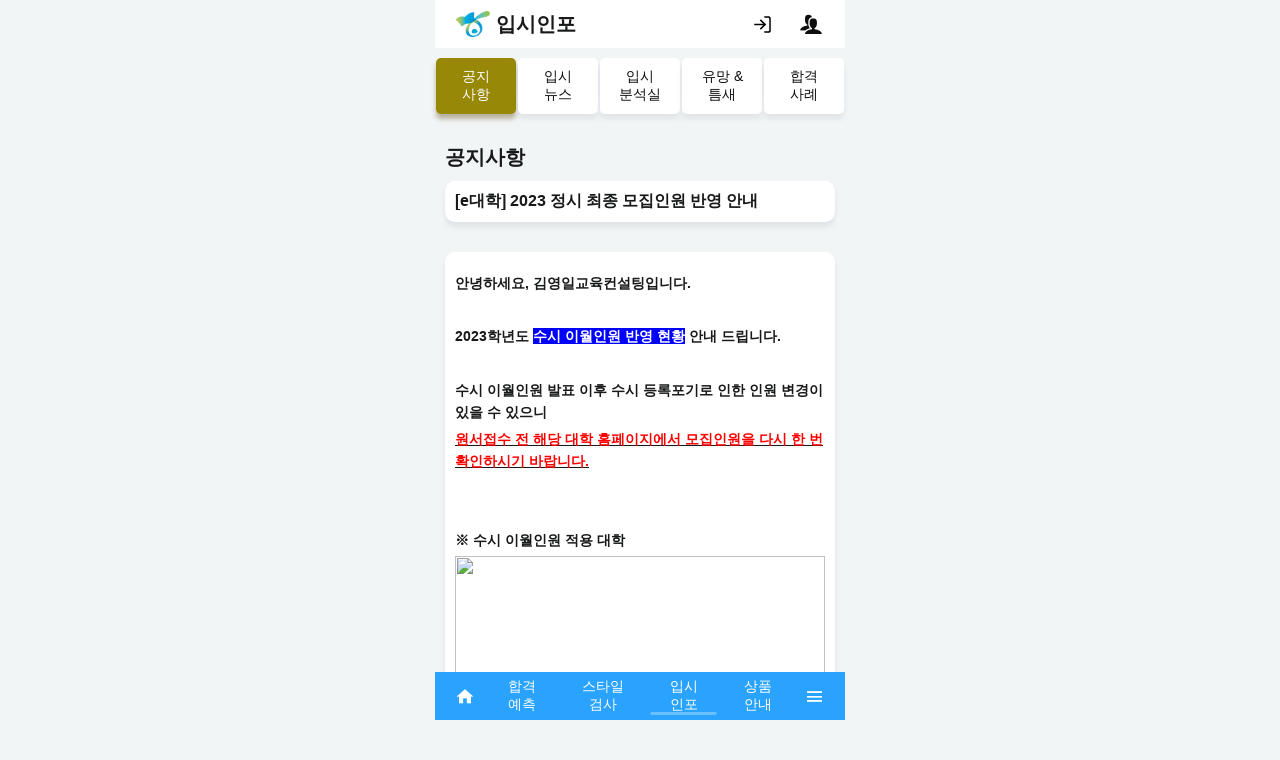

--- FILE ---
content_type: text/html; charset=euc-kr
request_url: http://m.01consulting.co.kr/board/bbs_view/?act=view&depth=1&bbs=8&cate=all&navi=4&pg=73&seq=1289
body_size: 40804
content:
<!DOCTYPE html>
<html>
<head>
	<meta charset="euc-kr">
	<meta http-equiv="X-UA-Compatible" content="IE=EmulateIE8">
    <meta http-equiv="X-UA-Compatible" content="IE=edge">
    <meta name="viewport" content="width=device-width, initial-scale=1.0">
    <meta name="robots" content="">
    <meta property="og:type" content="website">
    <meta property="og:title" content="">
    <meta property="og:description" content="">
    <meta property="og:image" content="">
    <meta property="og:url" content="">
    <meta name="twitter:title" content="김영일 컨설팅">
    <meta name="twitter:site" content="김영일 컨설팅">
    <meta name="twitter:creator" content="김영일 입시 컨설팅">
    <meta name="twitter:description" content="입시준비, 대학교진학컨설팅">
    <meta name="twitter:image" content="">
    <meta name="author" content="">
    <meta name="title" content="">
    <meta name="subject" content="">
    <meta name="keywords" content="">
    <meta name="description" content="">
    <meta name="classification" content="">
    <meta name="reply-to" content="">
    <meta name="content-language" content="korea">
    <meta name="build" content="">
    <meta name="copyright" content="Copyrights  2023 김영일 컨설팅 All Rights Reserved">
    <meta name="theme-color" content="#393939">
	<title>김영일교육컨설팅</title>
	<link rel="shortcut icon" type="image/x-icon" href="/img/s_logo.ico">
	
	<link href="/fonts/zicon/zicon.css" rel="stylesheet" type="text/css">
	<link href="/css/reset.css" rel="stylesheet" type="text/css">
	<link href="/css/common.css?v=1763896397" rel="stylesheet" type="text/css">
	<link href="/css/common_ch.css?v=1763896397" rel="stylesheet" type="text/css">
	<link href="/css/zidoc.css?v=1763896397" rel="stylesheet" type="text/css">
	<link href="/css/style.css?v=1763896397" rel="stylesheet" type="text/css">
	<link href="/css/Pretendard.css?v=1763896397" rel="stylesheet" type="text/css">

	<script src="/comm/js/jquery-1.10.2.min.js" type="text/javascript"></script>
	<script src="/comm/js/jquery-ui-1.10.4.min.js" type="text/javascript"></script>
	<script src="/comm/js/jquery.bxslider.min.js" type="text/javascript"></script>
	<script src="/comm/js/jquery.validate.js" type="text/javascript"></script>
	<script src="/comm/js/comm.php" type="text/javascript"></script>
</head>
<body oncontextmenu="return false" ondragstart="return false" onselectstart="return false">
	<div id="p010000" class="conteiner">
		<!-- 헤더(로그아웃) 영역 //-->
		<header>
			<div class="area">
								
								<div class="logo-box">
					<a href="/" class="btn0 logo"><img src="/images/logo-simbol.png" alt="김영일 컨설팅"></a>
					<h5 class="title">입시인포</h5>
				</div>
								<div class="menu-box">
											<a href="/login" class="btn0"><img src="/images/login.svg" alt="로그인"></a>
						<a href="/login" class="btn0"><i class="zicon-users"></i></a>
									</div>
			</div>
		</header>
		<!--// 헤더(로그아웃) 영역 -->
	


<!-- 고정 하단 메뉴 영역 //-->
<nav class="gnb">
	<div class="area">
		<ul>
			<li><a href="/" class="btn0"><i class="zicon-home1" ></i></a></li>
			<li class=""><a href="/moPass/intro" class="btn0">합격 예측</a></li>
			<li class=""><a href="/style/" class="btn0">스타일 검사</a></li>
			<li class="on"><a href="/board/bbs_list/?depth=1&bbs=8&cate=all" class="btn0">입시 인포</a></li>
			<!-- /euniv/euniv_introduce/ -->
			<!-- li class=""><a href="/consult/consult_info/?subdepth=1" class="btn0">상품 안내</a></li-->
			<li class=""><a href="/euniv/euniv_introduce/" class="btn0">상품 안내</a></li>
			<li>
				<a href="javascript:void(0);" class="jGo_slide_toggle btn0" on_off="off"><i class="zicon-menu1"></i></a>
			</li>
		</ul>
	</div>
</nav>
<style>
/*
.bbs-cnt .img{min-width:100% !important; max-width:100% !important; width:100% !important; height: auto !important;}
.bbs-cnt img{min-width:100% !important; max-width:100% !important; width:100% !important; height: auto !important;}	
*/

/*이전글 다음글 추가 20150311 kdh */
.btns_area {width:100%; margin-top:1.5em; text-align:center; overflow:hidden;}
.btns_area > span {float:right;}
.prev_next_list dl {width:100%; border-bottom:1px solid #e0e0e0; overflow:hidden;}
.prev_next_list dl dt,.prev_next_list dl dd {float:left; padding:0.5em 0;}
.prev_next_list dl dt {width:20%; padding-left:12px; background:url("/img/icon/ico_list_down.png") no-repeat 3px 50%; background-size:5px 4px; overflow:hidden; -webkit-box-sizing: border-box; -moz-box-sizing: border-box; box-sizing: border-box;}
.prev_next_list dl:first-child dt {background:url("/img/icon/ico_list_up.png") no-repeat 3px 50%; background-size:5px 4px;}
.prev_next_list dl dd {width:80%;}
.prev_next_list dl dd a {display:inline-block; max-width:87%; width:auto; overflow:hidden; white-space:nowrap; vertical-align:middle;
	text-overflow:ellipsis; -o-text-overflow:ellipsis; -ms-text-overflow:ellipsis; -moz-binding:url(/xe/ellipsis.xml#ellipsis); color:#666666;}
.prev_next_list dl dd img {display:inline-block; margin-left:3px; vertical-align:middle;}
</style>
<div class="content">
			
	<div class="menu-btn type1 z-sticky">
		<ul>
			<li class="on"><a href="/board/bbs_list/?depth=1&bbs=8&cate=all">공지 사항</a></li>
			<li class=""><a href="/board/bbs_list/?depth=2&bbs=23&cate=all">입시 뉴스</a></li>
			<li class=""><a href="/board/bbs_list/?depth=3&bbs=11&cate=all">입시 분석실</a></li>
			<li class=""><a href="/promisingDep/">유망 &amp; 틈새</a></li>
			<li class=""><a href="/board/bbs_list/?depth=5&bbs=6&cate=all">합격 사례</a></li>
		</ul>
	</div>
	
	<section class="top-m20">
		<div class="area">
			<div class="title-s1">
				<h5>공지사항</h5>
				<div class="btn-zoom" style="display: none;">
					<a href="#">-<i>가</i></a>
					<a href="#">+<i>가</i></a>
				</div>
			</div>
			<div class="card-s3" data-icon="공지">
				<h6>[e대학] 2023 정시 최종 모집인원 반영 안내</h6>
			</div>
		</div>
	</section>
	
	<section>
		<div class="area">
			<div class="card-s1 bbs-s1 end-m20">
				<div class="bbs-cnt"><p><strong><span style="font-size: 14px;">안녕하세요, 김영일교육컨설팅입니다.</span></strong></p><p><strong><br></strong></p><p><strong><span style="font-size: 14px;">2023학년도&nbsp;<span style="color: rgb(255, 255, 255); background-color: rgb(0, 0, 255);">수시 이월인원 반영 현황</span>&nbsp;안내 드립니다.&nbsp;</span></strong></p><p><b style="font-size: 14px;"><br></b></p><p><b style="font-size: 14px;">수시 이월인원 발표 이후 수시 등록포기로 인한 인원 변경이 있을 수 있으니</b></p><p><b style="font-size: 14px;"><u><span style="color: rgb(255, 0, 0);">원서접수 전 해당 대학 홈페이지에서 모집인원을 다시 한 번 확인하시기 바랍니다.</span></u>&nbsp;</b></p><p><br></p><p><br></p><p><strong><span style="font-size: 14px;">※ 수시 이월인원 적용 대학</span></strong></p><p><img src="http://board.01consulting.co.kr/upimgs/202212/30/30160407_1875" width="761" height="703" border="0"><br></p><p><img src="http://board.01consulting.co.kr/upimgs/202212/30/30160436_3619" width="761" height="343" border="0"><br></p></div>
				<ul class="bbs-info">
					<li>등록일 : 2022-12-27 22:12:44</li>
					<li>조회수 : 5</li>
				</ul>
			</div>

			<div class="card-s3 end-m20 paginate_box">

				<div class="prev_next_list">
					<dl class="">
						<dt>이전글</dt>
						<dd>
							<a href="/board/bbs_view/?act=view&depth=1&bbs=8&cate=all&navi=4&pg=73&seq=1288">2023 서울시립대 자기점수 수정 안내</a><!--<img src="/img/bbs/icon_new.gif" alt="new"/>-->
						</dd>
					</dl>
					<dl class="">
						<dt>다음글</dt>
						<dd>
							<a href="/board/bbs_view/?act=view&depth=1&bbs=8&cate=all&navi=4&pg=73&seq=1290">[필독] 2024 수시 - 학교단체＂학생 개인용 아이디 접속자＂수시배치표 일부 서비스 제한 기간 공지</a>
						</dd>
					</dl>
				</div>
				
			</div>
			<ul class="btn-set3">
				<li>
					<a href="/board/bbs_list/?act=list&bbs=8&depth=1&pg=1&cate=all&navi=4" class="btn4">목록이동</a>
				</li>
			</ul>
		</div>
	</section>
	
	<!-- 메인 배너3 영역 //-->
	<style>
.school_wrap { padding: 5px !important; margin-top: 0 !important; width:100%; }	
.school_wrap { padding: 5px !important; margin-top: 0 !important; width: 100%;}
.school_bn img { height: auto !important;width: 100% !important; }
</style>
<div class="footer-bottom-banner mt-1" style="margin-bottom: 30px;">

	<div class="school_wrap">
		<div class="school_bn">
			<a href="https://univ.01consulting.co.kr/ad2025/click.php?from=K&amp;seq=231" target="_blank"><img src="https://univ.01consulting.co.kr/ad2025/viewimg.php?dir=모바일4&amp;file=숭실대.jpg" border="0" width="1000" height="90"></a>
		</div>
	</div>
	
	<div class="school_wrap" >
		<div class="school_bn">
			<a href="https://admission.kookmin.ac.kr/main.php" target="_blank">
				<img src="https://m.01consulting.co.kr/images/footAd/gukmin.png" border="0" width="1000" height="90">
			</a>
		</div>
	</div>
	
	<div class="school_wrap" >
		<div class="school_bn">
			<a href="https://enter.kyonggi.ac.kr/index.do" target="_blank">
				<img src="https://m.01consulting.co.kr/images/footAd/gyeonggi.jpg" border="0" width="1000" height="90">
			</a>
		</div>
	</div>
</div>

		<!--// 메인 배너3 영역 -->
</div>




		<footer>
		  <div class="wrap">
		    <ul>
		      <li><a href="javascript:$('.pop-layer-terms').show();">이용약관</a></li>
		      <li><a href="javascript:$('.pop-layer-privacy').show();">개인정보취급방침</a></li>
		      <li><a href="https://www.01consulting.co.kr/welcome/index/?pc_ver=1">PC버전 보기</a></li>
		    </ul>
		    <ul>
		      <li><a href="https://blog.naver.com/ipsisin/" target="_blank">Blog</a></li>
		      <li><a href="https://www.facebook.com/hotipsi" target="_blank"><i class="zicon-facebook"
		            target="_blank"></i></a></li>
		      <li><a href="https://www.instagram.com/01consulting/" target="_blank"><i class="zicon-instagram"
		            target="_blank"></i></a></li>
		      <li><a href="tel:02-3432-0101"><i class="zicon-phone"></i></a></li>
		    </ul>
		    <ul class="copy">
		      <li>김영일교육컨설팅(주) / 김영일교육컨설팅 학원(등록 제10393호)</li>
		      <li>대표:김영일 사업자번호:114-86-21142</li>
		      <li>Copyright by Kim01 edu consulting Corp. All rights reserved.</li>
		    </ul>
		  </div>
		</footer>
		</div>

							
<div class="pop-layer poplayout type1" style="display: none;">
	<div class="bgbox"></div>
	<!-- 컨텐츠 영역 //-->
	<div class="popcontent fullmenu">
		<!-- 팝업용 타이틀 영역 //-->
		<div class="area title-box">
			<h5>전체메뉴</h5>
			<a href="javascript:void(0);" class="close jGo_slide_toggle" on_off="off"><i class="zicon-cross"></i></a>
		</div>
		<!--// 팝업용 타이틀 영역 -->
		<!-- 마이 박스 영역 //-->
		<section class="area my-box end-m10">
			<!-- 마이인포 로그인상태 -->
						<div class="card-s1 mycard">
				<div class="myicon icon-n0"><i class="zicon-user"></i></div><!-- 기본 아이콘 -->
				<div class="myinfo">
					<div class="txt info">로그인 후 이용하세요.</div>
					<ul class="btn-set6">
						<li><a href="/login" class="btn1">로그인</a></li>
						<li><a href="/mem/index/" class="btn2">회원가입</a></li>
					</ul>
				</div>
			</div>
					</section>
		<!-- 마이 박스 영역 -->
		<!-- 전체 메뉴 영역 //-->
		<section class="area menu-box end-m10">
			<ul class="card-s3">
				<li>
					<div class="title"><span>합격예측</span></div>
					<ol class="list2">
						<li><a href="/freezone/">등급컷</a></li>
						<li><a href="/passGosa/su_form/">성적입력</a></li>
						<li><a href="/baechiJungsi/searchUniv/">대학검색</a></li>
						<li><a href="/saveJungsi/saveUniv/">저장목록</a></li>
					</ol>					
				</li>
				<li>
					<div class="title"><span>나의 분석</span></div>
					<ol class="list2">
						<li><a href="/moPass/intro">모의합격예측</a></li>
						<li><a href="/style/">진로대입 적합성 검사</a></li>
					</ol>
				</li>
				<li>
					<div class="title"><span>입시인포</span></div>
					<ol class="list2">
						<li><a href="/board/bbs_list/?depth=1&bbs=8&cate=all">공지사항</a></li>
						<li><a href="/board/bbs_list/?depth=2&bbs=23&cate=all">입시뉴스</a></li>
						<li><a href="/board/bbs_list/?depth=3&bbs=11&cate=all">입시분석실</a></li>
						<li><a href="/promisingDep/">유망학과</a></li>
					</ol>
				</li>
				<li>
					<div class="title"><span>입시톡톡</span></div>
					<ol class="list2">
						<li><a href="javascript:alert('서비스 준비중 입니다.');">사제동행</a></li>
						<li><a href="javascript:alert('서비스 준비중 입니다.');">1:1상담</a></li>
					</ol>
				</li>
				<li>
					<div class="title"><span>상품안내</span></div>
					<ol class="list2">
						<li><a href="/consult/consult_info/?subdepth=1">컨설팅</a></li>
						<li><a href="/euniv/euniv_introduce/">온라인합격예측</a></li>
					</ol>
				</li>
			</ul>
		</section>
		<!--// 전체 메뉴 영역 -->
		
		<!-- 배너 롤링 -->
		<link rel="stylesheet" href="/comm/css/owl.carousel.min.css">
		<script src="/comm/js/owl.carousel.min.js"></script>
		<script>
		$(function(){
			$('.slide_menu_banner .owl-carousel').owlCarousel({
			    loop: true,
			    margin: 10,
			    slideSpeed: 300,
			    paginationSpeed: 400,
			    autoplay: true,
			    // autoplayHoverPause:true,
			    items: 1,
			    animateIn: 'fadeIn', // add this
			    animateOut: 'fadeOut', // and this
			    responsiveClass: true,
			
			    responsive: {
			      0: {
			        items: 1
			        // nav:true
			      },
			      600: {
			        items: 1,
			        nav: false
			      },
			      1000: {
			        items: 1,
			        nav: true
			        // loop:false
			      }
			    } 
			});
		});	
		</script>
		<div class="slide_menu_banner" style="margin-bottom: 30px;">
			<div class="owl-carousel owl-theme">
				<section class="ms09 area banner item">
					<div class="area banner" style="background-image:url(/images/10_banner.jpg)">
						<div class="card-full">
							<ul class="text-box type3">
								<li>
									<p>산업과 예술의 만남</p>
									<p>창의적 혁신의 시작</p>
								</li>
							</ul>
							<a href="https://admission.hongik.ac.kr/main" class="btn3" target="_blank">
								<img src="/images/logo/10.png" alt="홍익대학교">
							</a>
						</div>
					</div>
				</section>
				
				<section class="ms09 area banner item">
					<div class="area banner" style="background-image:url(/images/1_banner.jpg)">
						<div class="card-full">
							<ul class="text-box type3">
								<li>
									<p>나는 국민*인</p>
									<p>국민의 미래를 연다</p>
								</li>
							</ul>
							<a href="https://admission.kookmin.ac.kr/main.php" class="btn3" target="_blank">
								<img src="/images/logo/1.png" alt="국민대학교">
							</a>
						</div>
					</div>
				</section>
				
				<section class="ms09 area banner item">
					<div class="area banner" style="background-image:url(/images/8_banner.jpg)">
						<div class="card-full">
							<ul class="text-box type3">
								<li>
									<p>더큰 숭실</p>
									<p>새로운 가치를 더해</p>
								</li>
							</ul>
							<a href="https://ssu.ac.kr/" class="btn3" target="_blank">
								<img src="/images/logo/8.png" alt="숭실대학교">
							</a>
						</div>
					</div>
				</section>
				
				<section class="ms09 area banner item">
					<div class="area banner" style="background-image:url(/images/11_banner.jpg)">
						<div class="card-full">
							<ul class="text-box type3">
								<li>
									<p>명문대학의 새로운 도약</p>
									<p>건국, 대학의 판도를 바꾸다</p>
								</li>
							</ul>
							<a href="https://enter.konkuk.ac.kr/main.do" class="btn3">
								<img src="/images/logo/15.png" alt="건국대학교">
							</a>
						</div>
					</div>
				</section>
				
				
				
			</div>
		</div>	
		<!--// 광고배너 영역 -->
		
	</div> <!-- div class="popcontent fullmenu" -->
	<!--// 컨텐츠 영역 -->
</div>

<script>
$(document).ready(function(){
	$('.jGo_slide_toggle').click(function(){
		var on_off = $(this).attr('on_off');
		if(on_off == "off"){
			$(".pop-layer").fadeIn(300);
			$(".pop-layer").show();
			$('.jGo_slide_toggle').attr('on_off','on');
		}else{
			$(".pop-layer").hide("slide", { direction: "left" }, 500);
			$('.jGo_slide_toggle').attr('on_off','off');
		}
	});
});
</script>
		<div class="pop-layer-terms poplayout type1" style="display: none;">
	<div class="bgbox"></div>
	<!-- 컨텐츠 영역 //-->
	<div class="popcontent fullmenu">
		<!-- 팝업용 타이틀 영역 //-->
		<div class="area title-box">
			<h5>이용 약관</h5>
			<a href="javascript:$('.pop-layer-terms').hide();" class="close" ><i class="zicon-cross"></i></a>
		</div>
		<!--// 팝업용 타이틀 영역 -->
		<section class="area my-box end-m10" >
			<div class="card-s1 " style="border: 0px solid red;height: 650px;overflow-y: scroll;">
				<pre style="font-size:.9rem;white-space: pre-wrap;">제 1 조 (목적)

이 약관은 김영일교육컨설팅이 운영하는 인터넷 사이트(이하 "사이트"라 한다)에서 제공하는 인터넷 관련 서비스(이하 "서비스"라 한다)를 이용함에 있어 이용자의 권리·의무 및 책임사항을 규정함을 목적으로 합니다.

제 2 조 (정의)

"사이트"란 김영일교육컨설팅이 유료 상품(이하 "재화등"이라 함)을 이용자에게 제공하기 위하여 컴퓨터등 정보 통신설비를 이용하여 재화등을 거래할 수 있도록 설정한 가상의 영업장을 말하며, 아울러 사이트를을 운영하는 사업자의 의미로도 사용합니다.
"이용자"란 "사이트"에 접속하여 이 약관에 따라 "사이트"가 제공하는 서비스를 받는 회원 및 비회원을 말합니다.
‘회원’이라 함은 "사이트"에 개인정보를 제공하여 회원등록을 한 자로서, "사이트"의 정보를 지속적으로 제공받으며, "사이트"가 제공하는 서비스를 계속적으로 이용할 수 있는 자를 말합니다.
‘비회원’이라 함은 회원에 가입하지 않고 "사이트"에서 제공하는 서비스를 이용하는 자를 말합니다.

제 3 조 (약관등의 명시와 설명 및 개정)

"사이트"는 이 약관의 내용과 상호 및 대표자 성명, 영업장 소재지, 전화번호·모사전송번호·전자우편주소, 사업 자 등록번호, 통신판매업신고번호, 개인정보관리책임자등을 이용자가 쉽게 알 수 있도록 "사이트"의 초기 서비 스 화면(전면)에 게시합니다. 다만, 약관의 내용은 이용자가 연결화면을 통하여 볼 수 있도록 할 수 있습니다.
"사이트은 이용자가 약관에 동의하기에 앞서 약관에 정하여져 있는 내용 중 청약철회·환불조건 등과 같은 중요한 내용을 이용자가 이해할 수 있도록 제공하여 이용자의 확인을 구하여야 합니다.
"사이트"는 전자상거래등에서의소비자보호에관한법률, 약관의규제에관한법률, 전자거래기본법, 전자서명법, 정보통신망이용촉진등에관한법률, 방문판매등에관한법률, 소비자보호법 등 관련법을 위배하지 않는 범위에서 이 약관을 개정할 수 있습니다.
"사이트"가 약관을 개정할 경우에는 적용일자 및 개정사유를 명시하여 현행약관과 함께 사이트의 초기화면에 그 적용일자 7일이전부터 적용일자 전일까지 공지합니다. 다만, 이용자에게 불리하게 약관내용을 변경하는 경우에는 최소한 30일 이상의 사전 유예기간을 두고 공지합니다. 이 경우 "사이트"는 개정전 내용과 개정후 내용을 명확하게 비교하여 이용자가 알기 쉽도록 표시합니다.
"사이트"가 약관을 개정할 경우에는 그 개정약관은 그 적용일자 이후에 체결되는 계약에만 적용되고 그 이전에 이미 체결된 계약에 대해서는 개정전의 약관조항이 그대로 적용됩니다. 다만 이미 계약을 체결한 이용자가 개정 약관 조항의 적용을 받기를 원하는 뜻을 제3항에 의한 개정약관의 공지기간내에 ‘사이트"에 송신하여 "사이트"의 동의를 받은 경우에는 개정약관 조항이 적용됩니다.
이 약관에서 정하지 아니한 사항과 이 약관의 해석에 관하여는 전자상거래등에서의소비자보호에관한법률, 약관의규제등에관한법률, 공정거래위원회가 정하는 전자상거래등에서의소비자보호지침 및 관계법령 또는 상관례에 따릅니다.

제 4 조(서비스의 제공 및 변경)

"사이트"는 다음과 같은 업무를 수행합니다.
유료 정보 제공 및 구매계약의 체결
기타 "사이트"가 정하는 업무
"사이트"는 제공되는 유료 정보 제공이 변경되는 경우에는 장차 체결되는 계약에 의해 제공할 유료 정보의 내용을 변경할 수 있습니다. 이 경우에는 변경된 유료 정보의 내용 및 제공일자를 명시하여 현재의 유료 정보의 내용을 게시한 곳에 즉시 공지합니다.
"사이트"가 제공하기로 이용자와 계약을 체결한 서비스의 내용을 기술적 사양의 변경 등의 사유로 변경할 경우에는 그 사유를 이용자에게 통지 가능한 주소로 즉시 통지합니다.
전항의 경우 "사이트"는 이로 인하여 이용자가 입은 손해를 배상합니다. 다만, "사이트"가 고의 또는 과실이 없음을 입증하는 경우에는 그러하지 아니합니다.

제 5 조(서비스의 중단)

"사이트"는 컴퓨터 등 정보통신설비의 보수점검·교체 및 고장, 통신의 두절 등의 사유가 발생한 경우에는 서비스의 제공을 일시적으로 중단할 수 있습니다.
"사이트"는 제1항의 사유로 서비스의 제공이 일시적으로 중단됨으로 인하여 이용자 또는 제3자가 입은 손해에 대하여 배상합니다. 단, "사이트"가 고의 또는 과실이 없음을 입증하는 경우에는 그러하지 아니합니다.
사업종목의 전환, 사업의 포기, 업체간의 통합 등의 이유로 서비스를 제공할 수 없게 되는 경우에는 "사이트"는 제8조에 정한 방법으로 이용자에게 통지하고 당초 "사이트"에서 제시한 조건에 따라 소비자에게 보상합니다. 다만,"사이트"가 보상기준 등을 고지하지 아니한 경우에는 "사이트"에서 통용되는 현물 또는 현금으로 이용자에게 지급합니다.

제 6 조(회원가입)

이용자는 "사이트"가 정한 가입 양식에 따라 회원정보를 기입한 후 이 약관에 동의한다는 의사표시를 함으로서 회원가입을 신청합니다.
"사이트"는 제1항과 같이 회원으로 가입할 것을 신청한 이용자 중 다음 각호에 해당하지 않는 한 회원으로 등록합니다.
가입신청자가 이 약관 제7조 제3항에 의하여 이전에 회원자격을 상실한 적이 있는 경우
등록 내용에 허위, 기재누락, 오기가 있는 경우
기타 회원으로 등록하는 것이 "사이트"의 기술상 현저히 지장이 있다고 판단되는 경우
회원가입계약의 성립시기는 "사이트"의 승낙이 회원에게 도달한 시점으로 합니다.
회원은 제15조제1항에 의한 등록사항에 변경이 있는 경우, 즉시 전자우편 기타 방법으로 "사이트"에 대하여 그 변경사항을 알려야 합니다.

제 7 조(회원 탈퇴 및 자격 상실 등)

회원은 "사이트"에 언제든지 탈퇴를 요청할 수 있으며 "사이트"는 즉시 회원탈퇴를 처리합니다.
회원이 다음 각호의 사유에 해당하는 경우, "사이트"는 회원자격을 제한 및 정지시킬 수 있습니다.
가입 신청시에 허위 내용을 등록한 경우
"사이트"을 이용하여 구입한 재화등의 대금, 기타 "사이트"가용에 관련하여 회원이 부담하는 채무를 기일에 지급하지 않는 경우
다른 사람의 "사이트" 이용을 방해하거나 그 정보를 도용하는 등 질서를 위협하는 경우
"사이트"을 이용하여 법령 또는 이 약관이 금지하거나 미풍양속에 반하는 행위를 하는 경우
다른 사람의 주민등록번호 등의 명의를 사용하여 회원 가입을 하였을 때
"사이트"가 회원 자격을 제한·정지 시킨후, 동일한 행위가 2회이상 반복되거나 30일이내에 그 사유가 시정되지 아니하는 경우 "사이트"는 회원자격을 상실시킬 수 있습니다.
"사이트"가 회원 자격을 상실시키는 경우에는 회원등록을 말소합니다. 이 경우 회원에게 전자우편으로 이를 통지합니다.
"사이트"의 최종 접속 이후 1년간 접속이 없을 때에는 회원에게 전자우편으로 고지 후 7일 이내에 접속하지 않을 경우 회원 자격을 상실하게 됩니다.

제 8 조(회원에 대한 통지)

"사이트"가 회원에 대한 통지를 하는 경우, 회원이 "사이트"과 미리 약정하여 지정한 전자우편 주소로 할 수 있습니다.
"사이트"는 불특정다수 회원에 대한 통지의 경우 1주일이상 "사이트" 게시판에 게시함으로서 개별 통지에 갈음 할수 있습니다. 다만, 회원 본인의 거래와 관련하여 중대한 영향을 미치는 사항에 대하여는 개별통지를 합니다.

제 9 조(구매신청)

"사이트"이용자는 "사이트"에서 다음 또는 이와 유사한 방법에 의하여 구매를 신청하며, "사이트"는 이용자가 구매신청을 함에 있어서 다음의 각 내용을 알기 쉽게 제공하여야 합니다.

유료상품의 제공 내역과 이용범위
청약철회권이 제한되는 서비스에 대한 확인
유료상품 구매시 주의사항에 대한 동의
결제방법의 선택

제 10 조 (계약의 성립)

"사이트"는 제9조와 같은 구매신청에 대하여 다음 각호에 해당하면 승낙하지 않을 수 있습니다. 다만, 미성년자와 계약을 체결하는 경우에는 법정대리인의 동의를 얻지 못하면 미성년자 본인 또는 법정대리인이 계약을 취소할수 있다는 내용을 고지하여야 합니다.
신청 내용에 허위, 기재누락, 오기가 있는 경우
기타 구매신청에 승낙하는 것이 "사이트" 기술상 현저히 지장이 있다고 판단하는 경우
"사이트"의 승낙이 제12조제1항의 수신확인통지형태로 이용자에게 도달한 시점에 계약이 성립한 것으로 봅니다.

제 11 조(지급방법)

"사이트"에서 구매한 유료상품에 대한 대금지급방법은 다음 각호의 방법중 가용한 방법으로 할 수 있습니다.

단, "사이트"는 이용자의 지급방법에 대하여 재화 등의 대금에 어떠한 명목의 수수료도 추가하여 징수할 수 없습니다.

계좌이체
신용카드
온라인무통장입금
"사이트"과 계약을 맺었거나 "사이트"가 인정한 상품권에 의한 결제
기타 전자적 지급 방법에 의한 대금 지급 등

제 12 조(수신확인통지·구매신청 변경 및 취소)

① "사이트"는 이용자의 구매신청이 있는 경우 이용자에게 수신확인통지를 합니다.
② 수신확인통지를 받은 이용자는 의사표시의 불일치등이 있는 경우에는 수신확인통지를 받은 후 즉시 구매신청 변경 및 취소를 요청할 수 있고 "사이트"는 상품 이용 이전에 요청이 있는 경우에는 지체없이 그 요청에 따라 처리하여야 합니다. 다만 이미 대금을 지불한 경우에는 제15조의 청약철회 등에 관한 규정에 따릅니다.

제 13 조(재화등의 공급)

① "사이트"는 대금의 전부를 받은 경우에는 즉시 이용할 수 있도록 공급하도록 합니다.
② "사이트"가 기술적/외적 변인으로 인해 공급시기를 지체시 2영업일 이내에 조치를 취합니다. 이때 "사이트"는 이용자가 공급시기의 지체 사유와 진행 사항을 확인할 수 있도록 적절한 조치를 합니다.

제 14 조(환급)

"사이트"는 이용자가 구매신청한 재화등이 기술적 결함 등의 사유로 이용할 수 없을 때에는 지체없이 그 사유를 이용자에게 통지하고 사전에 재화 등의 대금을 받은 경우에는 대금을 받은 날부터 2영업일 이내에 환급하거나 환급에 필요한 조치를 취합니다.

제 15 조(청약철회 등)

① "사이트"과 재화등의 구매에 관한 계약을 체결한 이용자는 대금 지급일로부터 7일 이내에는 청약철회 요청을 할 수 있습니다.
② 이용자는 다음 각호의 1에 해당하는 경우에는 환불을 요구할 수 없습니다.
1. 이용자의 개인 맞춤형 유료상품의 결과를 열람한 경우
2. 이용자의 성적으로 지원 가능한 대학 정보를 검색하여 열람한 경우
3. 이용자 구매정보를 공유하여 타 사용자가 이용한 경우
③ "사이트"가 사전에 청약철회 등이 제한되는 사실을 소비자가 쉽게 알 수 있는 곳에 명기하거나 구매 전 체험상품을 제공하는 등의 조치를 하지 않았다면 이용자의 청약철회등이 제한되지 않습니다.
④ 이용자는 제1항 및 제2항의 규정에 불구하고 재화등의 내용이 표시·광고 내용과 다르거나 계약내용과 다르게 이행된 때에는 당해 재화등을 공급받은 날부터 3일이내, 그 사실을 안 날 또는 알 수 있었던 날부터 30일 이내 에 청약철회 등을 할 수 있습니다.

제 16 조(청약철회 등의 효과)

① "사이트"는 이용자로부터 재화 등을 반환받은 경우 3영업일 이내에 이미 지급받은 재화등의 대금을 환급합니다. 이 경우 "사이트"가 이용자에게 재화등의 환급을 지연한 때에는 그 지연기간에 대하여 공정거래위원회가 정하여 고시하는 지연이자율을 곱하여 산정한 지연이자를 지급합니다.
② "사이트"는 위 대금을 환급함에 있어서 이용자가 신용카드 등의 결제수단으로 재화등의 대금을 지급한 때에는 지체없이 당해 결제수단을 제공한 사업자로 하여금 재화등의 대금의 청구를 정지 또는 취소하도록 요청합니다.
③ 청약철회등의 경우 공급받은 재화등의 반환에 필요한 비용은 이용자가 부담합니다.(예: 지급수수료) "사이트"는 이용자에게 청약철회등을 이유로 위약금 또는 손해배상을 청구하지 않습니다. 다만 재화등의 내용이 표시·광고 내용과 다르거나 계약내용과 다르게 이행되어 청약철회등을 하는 경우 재화등의 반환에 필요한 비용은 "사이트 "가 부담합니다.

제 17 조(개인정보보호)

"사이트"는 이용자의 정보수집시 구매계약 이행에 필요한 최소한의 정보를 수집합니다. 다음 사항을 필수사항으로 하며 그 외 사항은 선택사항으로 합니다.
성명
주민등록번호(회원의 경우) 또는 외국인등록번호
전자우편주소(또는 이동전화번호)
전화번호
희망ID(회원의 경우)
비밀번호(회원의 경우)
"사이트"이 이용자의 개인식별이 가능한 개인정보를 수집하는 때에는 반드시 당해 이용자의 동의를 받습니다.
제공된 개인정보는 당해 이용자의 동의없이 목적외의 이용이나 제3자에게 제공할 수 없으며, 다음의 경우에는 예외로 합니다.
통계작성, 학술연구 또는 시장조사를 위하여 필요한 경우로서 특정 개인을 식별할 수 없는 형태로 제공하는 경우
재화등의 거래에 따른 대금정산을 위하여 필요한 경우
도용방지를 위하여 본인확인에 필요한 경우
법률의 규정 또는 법률에 의하여 필요한 불가피한 사유가 있는 경우
"사이트"이 제2항과 제3항에 의해 이용자의 동의를 받아야 하는 경우에는 개인정보관리 책임자의 신원(소속, 성명 및 전화번호, 기타 연락처), 정보의 수집목적 및 이용목적, 제3자에 대한 정보제공 관련사항(제공받은자, 제공목적 및 제공할 정보의 내용) 등 정보통신망이용촉진등에관한법률 제22조제2항이 규정한 사항을 미리 명시하거나 고지해야 하며 이용자는 언제든지 이 동의를 철회할 수 있습니다.
이용자는 언제든지 "사이트"이 가지고 있는 자신의 개인정보에 대해 열람 및 오류정정을 요구할 수 있으며 "사이트"은이에 대해 지체없이 필요한 조치를 취할 의무를 집니다. 이용자가 오류의 정정을 요구한 경우에는 "사이트"은 그 오류를 정정할 때까지 당해 개인정보를 이용하지 않습니다.
"사이트"은 개인정보 보호를 위하여 관리자를 한정하여 그 수를 최소화하며 신용카드, 은행계좌 등을 포함한 이용자의 개인정보의 분실, 도난, 유출, 변조 등으로 인한 이용자의 손해에 대하여 모든 책임을 집니다.
"사이트" 또는 그로부터 개인정보를 제공받은 제3자는 개인정보의 수집목적 또는 제공받은 목적을 달성한 때에는 당해 개인정보를 지체없이 파기합니다.

제 18 조("사이트"의 의무)

"사이트"는 법령과 이 약관이 금지하거나 공서양속에 반하는 행위를 하지 않으며 이 약관이 정하는 바에 따라 지속적이고, 안정적으로 유료 정보 상품을 제공하는데 최선을 다하여야 합니다.
"사이트"는 이용자가 안전하게 인터넷 서비스를 이용할 수 있도록 이용자의 개인정보(신용정보 포함)보호를 위한 보안 시스템을 갖추어야 합니다.

제 19 조(회원의 ID 및 비밀번호에 대한 의무)

제17조의 경우를 제외한 ID와 비밀번호에 관한 관리책임은 회원에게 있습니다.
회원은 자신의 ID 및 비밀번호를 제3자에게 이용하게 해서는 안됩니다.
회원이 자신의 ID 및 비밀번호를 도난당하거나 제3자가 사용하고 있음을 인지한 경우에는 바로 "사이트"에 통보하고 "사이트"의 안내가 있는 경우에는 그에 따라야 합니다.

제 20 조(이용자의 의무)

이용자는 다음 행위를 하여서는 안됩니다.

신청 또는 변경시 허위 내용의 등록
타인의 정보 도용
"사이트"에 게시된 정보의 변경
"사이트"가 정한 정보 이외의 정보(컴퓨터 프로그램 등) 등의 송신 또는 게시
"사이트" 기타 제3자의 저작권 등 지적재산권에 대한 침해
"사이트" 기타 제3자의 명예를 손상시키거나 업무를 방해하는 행위
외설 또는 폭력적인 메시지, 화상, 음성, 기타 공서양속에 반하는 정보를 사이트에 공개 또는 게시하는 행위

제 21 조(연결"사이트"과 피연결"사이트" 간의 관계)

상위 "사이트"과 하위 "사이트"가 하이퍼 링크(예: 하이퍼 링크의 대상에는 문자, 그림 및 동화상 등이 포함됨) 방식 등으로 연결된 경우, 전자를 연결 "사이트"(웹 사이트)이라고 하고 후자를 피연결 "사이트"(웹사이트) 이라고 합니다.
연결"사이트"는 피연결"사이트"가 독자적으로 제공하는 재화등에 의하여 이용자와 행하는 거래에 대해서 보증 책임을 지지 않는다는 뜻을 연결"사이트"의 초기화면 또는 연결되는 시점의 팝업화면으로 명시한 경우에는 그 거래에 대한 보증책임을 지지 않습니다.

제 22 조(저작권의 귀속 및 이용제한)

"사이트"이 작성한 저작물에 대한 저작권 기타 지적재산권은 "사이트"에 귀속합니다.
이용자는 "사이트"을 이용함으로써 얻은 정보 중 "사이트"에게 지적재산권이 귀속된 정보를 "사이트"의 사전 승낙 없이 복제, 송신, 출판, 배포, 방송 기타 방법에 의하여 영리목적으로 이용하거나 제3자에게 이용하게 하여서는 안됩니다.
"사이트"는 약정에 따라 이용자에게 귀속된 저작권을 사용하는 경우 당해 이용자에게 통보하여야 합니다.

제 23 조(분쟁해결)

"사이트"는 이용자가 제기하는 정당한 의견이나 불만을 반영하고 그 피해를 보상처리하기 위하여 피해보상처리 기구(고객문의 게시판)를 설치·운영합니다.
"사이트"는 이용자로부터 제출되는 불만사항 및 의견은 우선적으로 그 사항을 처리합니다. 다만, 신속한 처리가 곤란한 경우에는 이용자에게 그 사유와 처리일정을 즉시 통보해 드립니다.
"사이트"과 이용자간에 발생한 전자상거래 분쟁과 관련하여 이용자의 피해구제신청이 있는 경우에는 공정거래위원회 또는 시·도지사가 의뢰하는 분쟁조정기관의 조정에 따를 수 있습니다.

제 24 조(재판권 및 준거법)

"사이트"과 이용자간에 발생한 전자상거래 분쟁에 관한 소송은 제소 당시의 이용자의 주소에 의하고, 주소가 없는 경우에는 거소를 관할하는 지방법원의 전속관할로 합니다. 다만, 제소 당시 이용자의 주소 또는 거소가 분명하지 않거나 외국 거주자의 경우에는 민사소송법상의 관할 법원에 제기합니다.
"사이트"과 이용자간에 제기된 전자상거래 소송에는 한국법을 적용합니다.

부칙1. (시행일)

이 약관은 2005년 7월 27일부터 시행합니다.
			</pre>	
			</div>
		</section>	
	</div>
</div>		
	<div class="pop-layer-privacy poplayout type1" style="display: none;">
	<div class="bgbox"></div>
	<!-- 컨텐츠 영역 //-->
	<div class="popcontent fullmenu">
		<!-- 팝업용 타이틀 영역 //-->
		<div class="area title-box">
			<h5>개인정보취급방침</h5>
			<a href="javascript:$('.pop-layer-privacy').hide();" class="close" ><i class="zicon-cross"></i></a>
		</div>
		<!--// 팝업용 타이틀 영역 -->
		<section class="area my-box end-m10" >
			<div class="card-s1 " style="border: 0px solid red;height: 650px;overflow-y: scroll;">
				<pre style="font-size:.9rem;white-space: pre-wrap;">'김영일교육컨설팅'은 (이하 '회사'는) 고객님의 개인정보를 중요시하며, "정보통신망 이용촉진 및 정보보호"에 관한 법률을 준수하고 있습니다. 

회사는 개인정보취급방침을 통하여 고객님께서 제공하시는 개인정보가 어떠한 용도와 방식으로 이용되고 있으며, 개인정보보호를 위해 어떠한 조치가 취해지고 있는지 알려드립니다. 

회사는 개인정보취급방침을 개정하는 경우 웹사이트 공지사항(또는 개별공지)을 통하여 공지할 것입니다.

본 방침은 : 2015년 09월 11일 부터 시행됩니다.


1. 수집하는 개인정보 항목

회사는 회원가입, 상담, 서비스 신청 등을 위해 아래와 같은 개인정보를 수집하고 있습니다.


수집항목

이름, 로그인ID, 비밀번호, 연락처, 이메일, 법정대리인정보, 서비스 이용기록, 접속 로그, 쿠키, 접속 IP 정보, 결제기록, 성적, 목표대학


개인정보 수집방법

홈페이지(회원가입,무료이용), 서면양식, 제휴사로부터의 제공


2. 개인정보의 수집 및 이용목적

회사는 수집한 개인정보를 다음의 목적을 위해 활용합니다.


서비스 제공에 관한 계약 이행 및 서비스 제공에 따른 요금정산 콘텐츠 제공, 구매 및 요금 결제, 본인인증, 물품배송 또는 청구지 등 발송


회원 관리

회원제 서비스 이용에 따른 본인확인, 개인 식별, 불량회원의 부정 이용 방지와 비인가 사용 방지, 가입 의사 확인, 연령확인, 만14세 미만 아동 개인정보 수집 시 법정 대리인 동의여부 확인, 불만처리 등 민원처리, 고지사항 전달


마케팅 및 광고에 활용

입시관련 성적과 목표대학 통계, 인구통계학적 특성에 따른 서비스 제공 및 광고 게재, 접속 빈도 파악 또는 회원의 서비스 이용에 대한 통계

개인정보의 보유 및 이용기간


원칙적으로, 개인정보 수집 및 이용목적이 달성된 후에는 해당 정보를 지체 없이 파기합니다. 단, 다음의 정보에 대해서는 아래의 이유로 명시한 기간 동안 보존합니다.


- 보존 항목 : 성적, 목표대학

- 보존 근거 : 통계용도

- 보존 기간 : 1년


그리고 관계법령의 규정에 의하여 보존할 필요가 있는 경우 회사는 아래와 같이 관계법령에서 정한 일정한 기간 동안 회원정보를 보관합니다.

- 표시/광고에 관한 기록 : 6개월 (전자상거래등에서의 소비자보호에 관한 법률)

- 계약 또는 청약철회 등에 관한 기록 : 5년 (전자상거래등에서의 소비자보호에 관한 법률)

- 대금결제 및 재화 등의 공급에 관한 기록 : 5년 (전자상거래등에서의 소비자보호에 관한 법률)

- 소비자의 불만 또는 분쟁처리에 관한 기록 : 3년 (전자상거래등에서의 소비자보호에 관한 법률)

- 신용정보의 수집/처리 및 이용 등에 관한 기록 : 3년 (신용정보의 이용 및 보호에 관한 법률) 통신비밀보호법에 따른 통신사실확인자료 3개월


3. 개인정보의 제3자 제공

다양한 서비스 제공 및 품질 향상 등의 목적으로 최소한의 개인정보만 제공하고 있으며, 개인정보를제3자에게 제공해야 하는 경우 반드시 사전에 이용자에게 해당 사실을 알리고 동의를 구하도록 하겠습니다.

다만 다음의 경우는 예외로 하고 있습니다.


1. 고객이 사전에 제3자 제공 및 공개에 동의한 경우
2. 다른 법률에 특별한 규정이 있는 경우
3. 고객 또는 그 법정대리인이 의사표시를 할 수 없는 상태에 있거나 주소불명 등으로 사전 동의를 받을 수 없는 경우로서 명백히 고객 또는 제3자의 급박한 생명, 신체, 재산의 이익을 위하여 필요하다고 인정되는 경우
4. 통계작성 및 학술연구 등의 목적을 위하여 필요한 경우로서 특정 개인을 알아볼 수 없는 형태로 개인정보를 제공하는 경우


다음과 같이 개인정보를 제공하고 있습니다.

1. 제공받는자

- 자회사 : 하자공에듀(주)

2. 제공받는 자의 이용 목적

- 제휴업체에 대한 제공 제휴 상품·서비스의 홍보 및 판매 권유

3. 개인정보 제공항목

- 연락처

4. 개인정보 보유 기간

- 개인(신용)정보는 제공된 날로부터 동의 철회시 또는 제공된 목적을 달성할 때까지 보유·이용됩니다. 동의 철회 또는 제공된 목적 달성 후에는 위에 기재된 이용목적과 관련된 금융사고 조사, 분쟁해결, 민원처리, 법령상 의무이행을 위하여 필요한 범위 내에서만 보유·이용됩니다.


4. 개인정보의 파기절차 및 방법


회사는 원칙적으로 개인정보 수집 및 이용목적이 달성된 후에는 해당 정보를 지체없이 파기합니다. 파기절차 및 방법은 다음과 같습니다.


파기절차

회원님이 회원가입 등을 위해 입력하신 정보는 목적이 달성된 후 별도의 DB로 옮겨져(종이의 경우 별도의 서류함) 내부 방침 및 기타 관련 법령에 의한 정보보호 사유에 따라(보유 및 이용기간 참조) 일정 기간 저장된 후 파기되어집니다.

별도 DB로 옮겨진 개인정보는 법률에 의한 경우가 아니고서는 보유되어지는 이외의 다른 목적으로 이용되지 않습니다.


파기방법

- 전자적 파일형태로 저장된 개인정보는 기록을 재생할 수 없는 기술적 방법을 사용하여 삭제합니다.

- 종이에 출력된 개인정보는 분쇄기로 분쇄하거나 소각을 통하여 파기합니다.


5. 개인정보 제공


회사는 이용자의 개인정보를 원칙적으로 외부에 제공하지 않습니다. 다만, 아래의 경우에는 예외로 합니다.

- 이용자들이 사전에 동의한 경우

- 법령의 규정에 의거하거나, 수사 목적으로 법령에 정해진 절차와 방법에 따라 수사기관의 요구가 있는 경우


6. 수집한 개인정보의 위탁


회사는 고객님의 동의 없이 고객님의 정보를 외부 업체에 위탁하지 않습니다. 향후 그러한 필요가 생길 경우, 위탁 대상자와 위탁 업무 내용에 대해 고객님에게 통지하고 필요한 경우 사전 동의를 받도록 하겠습니다.


개인정보 취급위탁

회사는 서비스 이행을 위해 아래와 같이 외부 전문업체에 위탁하여 운영하고 있습니다.

-위탁 대상자 : 로젠택배(주)


7. 이용자 및 법정대리인의 권리와 그 행사방법


이용자는 언제든지 등록되어 있는 자신의 개인정보를 조회하거나 수정할 수 있으며 가입해지를 요청할 수도 있습니다. 이용자들의 개인정보 조회,수정,탈퇴를 위해서는 ‘개인정보변경’또는''회원탈퇴''를 클릭하여 본인 확인 절차를 거치신 후 직접 열람, 정정 또는 탈퇴가 가능합니다.

귀하가 개인정보의 오류에 대한 정정을 요청하신 경우에는 정정을 완료하기 전까지 당해 개인정보를 이용 또는 제공하지 않습니다. 또한 잘못된 개인정보를 제3자에게 이미 제공한 경우에는 정정 처리결과를 제3자에게 지체없이 통지하여 정정이 이루어지도록 하겠습니다. 회사는 이용자의 요청에 의해 해지 또는 삭제된 개인정보는 “회사가 수집하는 개인정보의 보유 및 이용기간”에 명시된 바에 따라 처리하고 그 외의 용도로 열람 또는 이용할 수 없도록 처리하고 있습니다.


8. 개인정보 자동수집 장치의 설치, 운영 및 그 거부에 관한 사항


회사는 귀하의 정보를 수시로 저장하고 찾아내는 ‘쿠키(cookie)’ 등을 운용합니다. 쿠키란 '회사'의 웹사이트를 운영하는데 이용되는 서버가 귀하의 브라우저에 보내는 아주 작은 텍스트 파일로서 귀하의 컴퓨터 하드디스크에 저장됩니다. 다음과 같은 목적을 위해 쿠키를 사용합니다.


쿠키 등 사용 목적

회원과 비회원의 접속 빈도나 방문 시간 등을 분석, 이용자의 취향과 관심분야 파악 및 자취 추적, 각종 이벤트 참여 정도 및 방문 회수 파악 등을 통한 타겟 마케팅 및 개인 맞춤 서비스 제공

귀하는 쿠키 설치에 대한 선택권을 가지고 있습니다. 따라서, 귀하는 웹브라우저에서 옵션을 설정함으로써 모든 쿠키를 허용하거나, 쿠키가 저장될 때마다 확인을 거치거나, 아니면 모든 쿠키의 저장을 거부할 수도 있습니다.


쿠키 설정 거부 방법

쿠키 설정을 거부하는 방법으로는 회원님이 사용하시는 웹 브라우저의 옵션을 선택함으로써 모든 쿠키를 허용하거나 쿠키를 저장할 때마다 확인을 거치거나, 모든 쿠키의 저장을 거부할 수 있습니다.


※ 설정방법 인터넷 익스플로어의 경우 웹 브라우저 상단의 도구 &gt; 인터넷 옵션 &gt; 개인정보

단, 귀하께서 쿠키 설치를 거부하였을 경우 서비스 제공에 어려움이 있을 수 있습니다.


9. 개인정보에 관한 민원서비스


회사는 고객의 개인정보를 보호하고 개인정보와 관련한 불만을 처리하기 위하여 아래와 같이 관련 부서 및 개인정보관리책임자를 지정하고 있습니다.


- 개인정보관리책임자 성명 : 김영일

- 전화번호 : 02-3432-0101

- 이메일 : chchwon@01consulting.co.kr


귀하께서는 회사의 서비스를 이용하시며 발생하는 모든 개인정보보호 관련 민원을 개인정보관리책임자 혹은 담당부서로 신고하실 수 있습니다. 회사는 이용자들의 신고사항에 대해 신속하게 충분한 답변을 드릴 것입니다.


기타 개인정보침해에 대한 신고나 상담이 필요하신 경우에는 아래 기관에 문의하시기 바랍니다.


1.개인분쟁조정위원회 (www.1336.or.kr/1336)

2.정보보호마크인증위원회 (www.eprivacy.or.kr/02-580-0533~4)

3.대검찰청 인터넷범죄수사센터 (http://icic.sppo.go.kr/02-3480-3600)

4.경찰청 사이버테러대응센터 (www.ctrc.go.kr/02-392-0330)


부칙

법령. 정책 또는 보안기술의 변경에 따라 내용의 추가.삭제 및 수정이 있을 시에는 변경사항 시행일의 7일전부터 당사 사이트의 공지사항을 통하여 고지합니다.


이 개인정보취급방침은 2015년 09월 11일부터 적용됩니다.

개인정보취급방침 변경공고일자 : 2015년 09월 04일

개인정보취급방침 시행일자 : 2015년 09월 11일</pre>	
			</div>
		</section>	
	</div>
</div>		
	
		</body>

		</html>

--- FILE ---
content_type: text/html
request_url: http://m.01consulting.co.kr/comm/js/comm.php
body_size: 3610
content:
function deleteCookie ( cookieName ) {
	var expireDate = new Date();
	var domainis	= ".01consulting.co.kr";
	//어제 날짜를 쿠키 소멸 날짜로 설정한다.
	expireDate.setDate( expireDate.getDate() - 1 );
	document.cookie = cookieName + "= " + "; expires=" + expireDate.toGMTString()+ "; domain=" + domainis + "; path=/";
}
function logout_mem() {	//로그아웃 했을때 저장되어있는 쿠키를 삭제시킨다
			deleteCookie("PHPSESSID");
		location.href = "https://pass.01consulting.co.kr/2026/m/logout/";
}
function setCookie( name, value, expirehours ) { 
	var todayDate = new Date(); 
	var domainis	= ".01consulting.co.kr";
	todayDate.setHours( todayDate.getHours() + expirehours ); 
	document.cookie = name + "=" + escape( value ) + "; path=/; expires=" + todayDate.toGMTString() + "; domain=" + domainis + ";";
}

function getCookie( cookieName ) {
	var search = cookieName + "=";
	var cookie = document.cookie;
	// 현재 쿠키가 존재할 경우
	if( cookie.length > 0 ) {
		// 해당 쿠키명이 존재하는지 검색한 후 존재하면 위치를 리턴.
		startIndex = cookie.indexOf( cookieName );
		// 만약 존재한다면
		if( startIndex != -1 ) {
			// 값을 얻어내기 위해 시작 인덱스 조절
			startIndex += cookieName.length;
			// 값을 얻어내기 위해 종료 인덱스 추출
			endIndex = cookie.indexOf( ";", startIndex );
			// 만약 종료 인덱스를 못찾게 되면 쿠키 전체길이로 설정
			if( endIndex == -1) endIndex = cookie.length;
			// 쿠키값을 추출하여 리턴
			return unescape( cookie.substring( startIndex + 1, endIndex ) );
		} else {
			// 쿠키 내에 해당 쿠키가 존재하지 않을 경우
			return false;
		}
	} else {// 쿠키 자체가 없을 경우
		return false;
	}
}

function Encrypt(theText) {	//모바일 로그인 정보 암호화
    output = new String;
    Temp = new Array();
    Temp2 = new Array();
    TextSize = theText.length;
    for (i = 0; i < TextSize; i++) {
        rnd = Math.round(Math.random() * 122) + 68;
        Temp[i] = theText.charCodeAt(i) + rnd;
        Temp2[i] = rnd;
    }
    for (i = 0; i < TextSize; i++) {
        output += String.fromCharCode(Temp[i], Temp2[i]);
    }
    return output;
}
/*
function unEncrypt(theText) {	//모바일 로그인 정보 복호화
    output = new String;
    Temp = new Array();
    Temp2 = new Array();
    TextSize = theText.length;
    for (i = 0; i < TextSize; i++) {
        Temp[i] = theText.charCodeAt(i);
        Temp2[i] = theText.charCodeAt(i + 1);
    }
    for (i = 0; i < TextSize; i = i+2) {
        output += String.fromCharCode(Temp[i] - Temp2[i]);
    }
    return output;
}
*/

function auto_set_cookie ( ) {
	var auto_login = getCookie('AUTOLOGIN');	//자동로그인 쿠키값
	var IDKEY = getCookie('IDKEY');	//자동로그인 쿠키값
	var PWDKEY = getCookie('PWDKEY');	//자동로그인 쿠키값

	if ( auto_login == "Y" ) {	//자동로그인이 설정되어있으면 쿠키를 자동으로 구워준다(스크립트로)
		//setCookie("AUTOLOGIN",auto_login,720);
		//setCookie("IDKEY",IDKEY,720);
		//setCookie("PWDKEY",PWDKEY,720);

	}
}

$(document).ready(function() {
	auto_set_cookie();	//페이지 오픈시 자동으로 쿠키를 구워주는 부분

	$("#m_login").click(function(){	//모바일에서 로그인 버튼클릭시 호출
		var auto_login = $(':input[id=keepid]:checkbox:checked').val();	//자동로그인
		var uid = $("#uid").val();
		var upw = $("#uid").val()+"_"+$("#upw").val();

		var auto_pwd = MD5(upw);

		if ( auto_login == "Y" ) {	//자동로그인이 설정되어있으면 로그인했을때 쿠키를 구워준다
			//setCookie("AUTOLOGIN",auto_login,720);
			//setCookie("AUTO_ID",uid,720);
			//setCookie("AUTO_PWD",auto_pwd,720);
		}

		$("#g_login").submit();
	});
	
	$("#upw").on("keyup",function(key){
		if(key.keyCode==13){
			$("#m_login").click();
		}
	});

});


--- FILE ---
content_type: text/css
request_url: http://m.01consulting.co.kr/fonts/zicon/zicon.css
body_size: 95799
content:
@font-face {
  font-family: 'zicon';
  src:  url('fonts/zicon.eot?raowqk');
  src:  url('fonts/zicon.eot?raowqk#iefix') format('embedded-opentype'),
    url('fonts/zicon.ttf?raowqk') format('truetype'),
    url('fonts/zicon.woff?raowqk') format('woff'),
    url('fonts/zicon.svg?raowqk#zicon') format('svg');
  font-weight: normal;
  font-style: normal;
  font-display: block;
}

i {
  /* use !important to prevent issues with browser extensions that change fonts */
  font-family: 'zicon' !important;
  speak: never;
  font-style: normal;
  font-weight: normal;
  font-variant: normal;
  text-transform: none;
  line-height: 1;

  /* Better Font Rendering =========== */
  -webkit-font-smoothing: antialiased;
  -moz-osx-font-smoothing: grayscale;
}

.zicon-error:before {
  content: "\eaeb";
}
.zicon-error_outline:before {
  content: "\eaec";
}
.zicon-warning1:before {
  content: "\eaed";
}
.zicon-add_alert:before {
  content: "\eaee";
}
.zicon-notification_important:before {
  content: "\eaef";
}
.zicon-album:before {
  content: "\eaf0";
}
.zicon-av_timer:before {
  content: "\eaf1";
}
.zicon-closed_caption:before {
  content: "\eaf2";
}
.zicon-equalizer1:before {
  content: "\eaf3";
}
.zicon-explicit:before {
  content: "\eaf4";
}
.zicon-fast_forward:before {
  content: "\eaf5";
}
.zicon-fast_rewind:before {
  content: "\eaf6";
}
.zicon-games:before {
  content: "\eaf7";
}
.zicon-hearing:before {
  content: "\eaf8";
}
.zicon-high_quality:before {
  content: "\eaf9";
}
.zicon-loop1:before {
  content: "\eafa";
}
.zicon-mic1:before {
  content: "\eafb";
}
.zicon-mic_none:before {
  content: "\eafc";
}
.zicon-mic_off:before {
  content: "\eafd";
}
.zicon-movie:before {
  content: "\eafe";
}
.zicon-library_add:before {
  content: "\eaff";
}
.zicon-library_books:before {
  content: "\eb00";
}
.zicon-library_music:before {
  content: "\eb01";
}
.zicon-new_releases:before {
  content: "\eb02";
}
.zicon-not_interested:before {
  content: "\eb03";
}
.zicon-pause1:before {
  content: "\eb04";
}
.zicon-pause_circle_filled:before {
  content: "\eb05";
}
.zicon-pause_circle_outline:before {
  content: "\eb06";
}
.zicon-play_arrow:before {
  content: "\eb07";
}
.zicon-play_circle_filled:before {
  content: "\eb08";
}
.zicon-play_circle_outline:before {
  content: "\eb09";
}
.zicon-playlist_add:before {
  content: "\eb0a";
}
.zicon-queue_music:before {
  content: "\eb0b";
}
.zicon-radio:before {
  content: "\eb0c";
}
.zicon-recent_actors:before {
  content: "\eb0d";
}
.zicon-repeat:before {
  content: "\eb0e";
}
.zicon-repeat_one:before {
  content: "\eb0f";
}
.zicon-replay:before {
  content: "\eb10";
}
.zicon-shuffle1:before {
  content: "\eb11";
}
.zicon-skip_next:before {
  content: "\eb12";
}
.zicon-skip_previous:before {
  content: "\eb13";
}
.zicon-snooze:before {
  content: "\eb14";
}
.zicon-stop1:before {
  content: "\eb15";
}
.zicon-subtitles:before {
  content: "\eb16";
}
.zicon-surround_sound:before {
  content: "\eb17";
}
.zicon-video_library:before {
  content: "\eb18";
}
.zicon-videocam:before {
  content: "\eb19";
}
.zicon-videocam_off:before {
  content: "\eb1a";
}
.zicon-volume_down:before {
  content: "\eb1b";
}
.zicon-volume_mute:before {
  content: "\eb1c";
}
.zicon-volume_off:before {
  content: "\eb1d";
}
.zicon-volume_up:before {
  content: "\eb1e";
}
.zicon-web:before {
  content: "\eb1f";
}
.zicon-hd:before {
  content: "\eb20";
}
.zicon-sort_by_alpha:before {
  content: "\eb21";
}
.zicon-airplay:before {
  content: "\eb22";
}
.zicon-forward_10:before {
  content: "\eb23";
}
.zicon-forward_30:before {
  content: "\eb24";
}
.zicon-forward_5:before {
  content: "\eb25";
}
.zicon-replay_10:before {
  content: "\eb26";
}
.zicon-replay_30:before {
  content: "\eb27";
}
.zicon-replay_5:before {
  content: "\eb28";
}
.zicon-add_to_queue:before {
  content: "\eb29";
}
.zicon-fiber_dvr:before {
  content: "\eb2a";
}
.zicon-fiber_new:before {
  content: "\eb2b";
}
.zicon-playlist_play:before {
  content: "\eb2c";
}
.zicon-art_track:before {
  content: "\eb2d";
}
.zicon-fiber_manual_record:before {
  content: "\eb2e";
}
.zicon-fiber_smart_record:before {
  content: "\eb2f";
}
.zicon-music_video:before {
  content: "\eb30";
}
.zicon-subscriptions:before {
  content: "\eb31";
}
.zicon-playlist_add_check:before {
  content: "\eb32";
}
.zicon-queue_play_next:before {
  content: "\eb33";
}
.zicon-remove_from_queue:before {
  content: "\eb34";
}
.zicon-slow_motion_video:before {
  content: "\eb35";
}
.zicon-web_asset:before {
  content: "\eb36";
}
.zicon-fiber_pin:before {
  content: "\eb37";
}
.zicon-branding_watermark:before {
  content: "\eb38";
}
.zicon-call_to_action:before {
  content: "\eb39";
}
.zicon-featured_play_list:before {
  content: "\eb3a";
}
.zicon-featured_video:before {
  content: "\eb3b";
}
.zicon-note:before {
  content: "\eb3c";
}
.zicon-video_call:before {
  content: "\eb3d";
}
.zicon-video_label:before {
  content: "\eb3e";
}
.zicon-4k:before {
  content: "\eb3f";
}
.zicon-missed_video_call:before {
  content: "\eb40";
}
.zicon-control_camera:before {
  content: "\eb41";
}
.zicon-business:before {
  content: "\eb42";
}
.zicon-call:before {
  content: "\eb43";
}
.zicon-call_end:before {
  content: "\eb44";
}
.zicon-call_made:before {
  content: "\eb45";
}
.zicon-call_merge:before {
  content: "\eb46";
}
.zicon-call_missed:before {
  content: "\eb47";
}
.zicon-call_received:before {
  content: "\eb48";
}
.zicon-call_split:before {
  content: "\eb49";
}
.zicon-chat:before {
  content: "\eb4a";
}
.zicon-clear_all:before {
  content: "\eb4b";
}
.zicon-comment:before {
  content: "\eb4c";
}
.zicon-contacts:before {
  content: "\eb4d";
}
.zicon-dialer_sip:before {
  content: "\eb4e";
}
.zicon-dialpad:before {
  content: "\eb4f";
}
.zicon-email:before {
  content: "\eb50";
}
.zicon-forum:before {
  content: "\eb51";
}
.zicon-import_export:before {
  content: "\eb52";
}
.zicon-invert_colors_off:before {
  content: "\eb53";
}
.zicon-live_help:before {
  content: "\eb54";
}
.zicon-location_off:before {
  content: "\eb55";
}
.zicon-location_on:before {
  content: "\eb56";
}
.zicon-message:before {
  content: "\eb57";
}
.zicon-chat_bubble:before {
  content: "\eb58";
}
.zicon-chat_bubble_outline:before {
  content: "\eb59";
}
.zicon-no_sim:before {
  content: "\eb5a";
}
.zicon-phone1:before {
  content: "\eb5b";
}
.zicon-portable_wifi_off:before {
  content: "\eb5c";
}
.zicon-contact_phone:before {
  content: "\eb5d";
}
.zicon-contact_mail:before {
  content: "\eb5e";
}
.zicon-ring_volume:before {
  content: "\eb5f";
}
.zicon-speaker_phone:before {
  content: "\eb60";
}
.zicon-stay_current_landscape:before {
  content: "\eb61";
}
.zicon-stay_current_portrait:before {
  content: "\eb62";
}
.zicon-swap_calls:before {
  content: "\eb63";
}
.zicon-textsms:before {
  content: "\eb64";
}
.zicon-voicemail:before {
  content: "\eb65";
}
.zicon-vpn_key:before {
  content: "\eb66";
}
.zicon-phonelink_erase:before {
  content: "\eb67";
}
.zicon-phonelink_lock:before {
  content: "\eb68";
}
.zicon-phonelink_ring:before {
  content: "\eb69";
}
.zicon-phonelink_setup:before {
  content: "\eb6a";
}
.zicon-present_to_all:before {
  content: "\eb6b";
}
.zicon-import_contacts:before {
  content: "\eb6c";
}
.zicon-mail_outline:before {
  content: "\eb6d";
}
.zicon-screen_share:before {
  content: "\eb6e";
}
.zicon-stop_screen_share:before {
  content: "\eb6f";
}
.zicon-call_missed_outgoing:before {
  content: "\eb70";
}
.zicon-rss_feed:before {
  content: "\eb71";
}
.zicon-alternate_email:before {
  content: "\eb72";
}
.zicon-mobile_screen_share:before {
  content: "\eb73";
}
.zicon-add_call:before {
  content: "\eb74";
}
.zicon-cancel_presentation:before {
  content: "\eb75";
}
.zicon-pause_presentation:before {
  content: "\eb76";
}
.zicon-unsubscribe:before {
  content: "\eb77";
}
.zicon-cell_wifi:before {
  content: "\eb78";
}
.zicon-sentiment_satisfied_alt:before {
  content: "\eb79";
}
.zicon-list_alt:before {
  content: "\eb7a";
}
.zicon-domain_disabled:before {
  content: "\eb7b";
}
.zicon-lightbulb:before {
  content: "\eb7c";
}
.zicon-add:before {
  content: "\eb7d";
}
.zicon-add_box:before {
  content: "\eb7e";
}
.zicon-add_circle:before {
  content: "\eb7f";
}
.zicon-add_circle_outline:before {
  content: "\eb80";
}
.zicon-archive:before {
  content: "\eb81";
}
.zicon-backspace:before {
  content: "\eb82";
}
.zicon-block:before {
  content: "\eb83";
}
.zicon-clear:before {
  content: "\eb84";
}
.zicon-content_copy:before {
  content: "\eb85";
}
.zicon-content_cut:before {
  content: "\eb86";
}
.zicon-content_paste:before {
  content: "\eb87";
}
.zicon-create:before {
  content: "\eb88";
}
.zicon-drafts:before {
  content: "\eb89";
}
.zicon-filter_list:before {
  content: "\eb8a";
}
.zicon-flag1:before {
  content: "\eb8b";
}
.zicon-forward1:before {
  content: "\eb8c";
}
.zicon-gesture:before {
  content: "\eb8d";
}
.zicon-inbox:before {
  content: "\eb8e";
}
.zicon-link1:before {
  content: "\eb8f";
}
.zicon-redo1:before {
  content: "\eb90";
}
.zicon-remove:before {
  content: "\eb91";
}
.zicon-remove_circle:before {
  content: "\eb92";
}
.zicon-remove_circle_outline:before {
  content: "\eb93";
}
.zicon-reply1:before {
  content: "\eb94";
}
.zicon-reply_all:before {
  content: "\eb95";
}
.zicon-report:before {
  content: "\eb96";
}
.zicon-save:before {
  content: "\eb97";
}
.zicon-select_all:before {
  content: "\eb98";
}
.zicon-send:before {
  content: "\eb99";
}
.zicon-sort:before {
  content: "\eb9a";
}
.zicon-text_format:before {
  content: "\eb9b";
}
.zicon-undo1:before {
  content: "\eb9c";
}
.zicon-font_download:before {
  content: "\eb9d";
}
.zicon-move_to_inbox:before {
  content: "\eb9e";
}
.zicon-unarchive:before {
  content: "\eb9f";
}
.zicon-next_week:before {
  content: "\eba0";
}
.zicon-weekend:before {
  content: "\eba1";
}
.zicon-delete_sweep:before {
  content: "\eba2";
}
.zicon-low_priority:before {
  content: "\eba3";
}
.zicon-outlined_flag:before {
  content: "\eba4";
}
.zicon-link_off:before {
  content: "\eba5";
}
.zicon-report_off:before {
  content: "\eba6";
}
.zicon-save_alt:before {
  content: "\eba7";
}
.zicon-ballot:before {
  content: "\eba8";
}
.zicon-file_copy:before {
  content: "\eba9";
}
.zicon-how_to_reg:before {
  content: "\ebaa";
}
.zicon-how_to_vote:before {
  content: "\ebab";
}
.zicon-waves:before {
  content: "\ebac";
}
.zicon-where_to_vote:before {
  content: "\ebad";
}
.zicon-add_link:before {
  content: "\ebae";
}
.zicon-inventory:before {
  content: "\ebaf";
}
.zicon-access_alarm:before {
  content: "\ebb0";
}
.zicon-access_alarms:before {
  content: "\ebb1";
}
.zicon-access_time:before {
  content: "\ebb2";
}
.zicon-add_alarm:before {
  content: "\ebb3";
}
.zicon-airplanemode_off:before {
  content: "\ebb4";
}
.zicon-airplanemode_on:before {
  content: "\ebb5";
}
.zicon-battery_alert:before {
  content: "\ebb6";
}
.zicon-battery_charging_full:before {
  content: "\ebb7";
}
.zicon-battery_full:before {
  content: "\ebb8";
}
.zicon-battery_unknown:before {
  content: "\ebb9";
}
.zicon-bluetooth:before {
  content: "\ebba";
}
.zicon-bluetooth_connected:before {
  content: "\ebbb";
}
.zicon-bluetooth_disabled:before {
  content: "\ebbc";
}
.zicon-bluetooth_searching:before {
  content: "\ebbd";
}
.zicon-brightness_auto:before {
  content: "\ebbe";
}
.zicon-brightness_high:before {
  content: "\ebbf";
}
.zicon-brightness_low:before {
  content: "\ebc0";
}
.zicon-brightness_medium:before {
  content: "\ebc1";
}
.zicon-data_usage:before {
  content: "\ebc2";
}
.zicon-developer_mode:before {
  content: "\ebc3";
}
.zicon-devices:before {
  content: "\ebc4";
}
.zicon-dvr:before {
  content: "\ebc5";
}
.zicon-gps_fixed:before {
  content: "\ebc6";
}
.zicon-gps_not_fixed:before {
  content: "\ebc7";
}
.zicon-gps_off:before {
  content: "\ebc8";
}
.zicon-graphic_eq:before {
  content: "\ebc9";
}
.zicon-network_cell:before {
  content: "\ebca";
}
.zicon-network_wifi:before {
  content: "\ebcb";
}
.zicon-nfc:before {
  content: "\ebcc";
}
.zicon-now_wallpaper:before {
  content: "\ebcd";
}
.zicon-now_widgets:before {
  content: "\ebce";
}
.zicon-screen_lock_landscape:before {
  content: "\ebcf";
}
.zicon-screen_lock_portrait:before {
  content: "\ebd0";
}
.zicon-screen_lock_rotation:before {
  content: "\ebd1";
}
.zicon-screen_rotation:before {
  content: "\ebd2";
}
.zicon-sd_storage:before {
  content: "\ebd3";
}
.zicon-settings_system_daydream:before {
  content: "\ebd4";
}
.zicon-signal_cellular_4_bar:before {
  content: "\ebd5";
}
.zicon-signal_cellular_connected_no_internet_4_bar:before {
  content: "\ebd6";
}
.zicon-signal_cellular_null:before {
  content: "\ebd7";
}
.zicon-signal_cellular_off:before {
  content: "\ebd8";
}
.zicon-signal_wifi_4_bar:before {
  content: "\ebd9";
}
.zicon-signal_wifi_4_bar_lock:before {
  content: "\ebda";
}
.zicon-signal_wifi_off:before {
  content: "\ebdb";
}
.zicon-storage:before {
  content: "\ebdc";
}
.zicon-usb:before {
  content: "\ebdd";
}
.zicon-wifi_lock:before {
  content: "\ebde";
}
.zicon-wifi_tethering:before {
  content: "\ebdf";
}
.zicon-add_to_home_screen:before {
  content: "\ebe0";
}
.zicon-device_thermostat:before {
  content: "\ebe1";
}
.zicon-mobile_friendly:before {
  content: "\ebe2";
}
.zicon-mobile_off:before {
  content: "\ebe3";
}
.zicon-signal_cellular_alt:before {
  content: "\ebe4";
}
.zicon-attach_file:before {
  content: "\ebe5";
}
.zicon-attach_money:before {
  content: "\ebe6";
}
.zicon-border_all:before {
  content: "\ebe7";
}
.zicon-border_bottom:before {
  content: "\ebe8";
}
.zicon-border_clear:before {
  content: "\ebe9";
}
.zicon-border_color:before {
  content: "\ebea";
}
.zicon-border_horizontal:before {
  content: "\ebeb";
}
.zicon-border_inner:before {
  content: "\ebec";
}
.zicon-border_left:before {
  content: "\ebed";
}
.zicon-border_outer:before {
  content: "\ebee";
}
.zicon-border_right:before {
  content: "\ebef";
}
.zicon-border_style:before {
  content: "\ebf0";
}
.zicon-border_top:before {
  content: "\ebf1";
}
.zicon-border_vertical:before {
  content: "\ebf2";
}
.zicon-format_align_center:before {
  content: "\ebf3";
}
.zicon-format_align_justify:before {
  content: "\ebf4";
}
.zicon-format_align_left:before {
  content: "\ebf5";
}
.zicon-format_align_right:before {
  content: "\ebf6";
}
.zicon-format_bold:before {
  content: "\ebf7";
}
.zicon-format_clear:before {
  content: "\ebf8";
}
.zicon-format_color_fill:before {
  content: "\ebf9";
}
.zicon-format_color_reset:before {
  content: "\ebfa";
}
.zicon-format_color_text:before {
  content: "\ebfb";
}
.zicon-format_indent_decrease:before {
  content: "\ebfc";
}
.zicon-format_indent_increase:before {
  content: "\ebfd";
}
.zicon-format_italic:before {
  content: "\ebfe";
}
.zicon-format_line_spacing:before {
  content: "\ebff";
}
.zicon-format_list_bulleted:before {
  content: "\ec00";
}
.zicon-format_list_numbered:before {
  content: "\ec01";
}
.zicon-format_paint:before {
  content: "\ec02";
}
.zicon-format_quote:before {
  content: "\ec03";
}
.zicon-format_size:before {
  content: "\ec04";
}
.zicon-format_strikethrough:before {
  content: "\ec05";
}
.zicon-format_textdirection_l_to_r:before {
  content: "\ec06";
}
.zicon-format_textdirection_r_to_l:before {
  content: "\ec07";
}
.zicon-format_underlined:before {
  content: "\ec08";
}
.zicon-functions:before {
  content: "\ec09";
}
.zicon-insert_chart:before {
  content: "\ec0a";
}
.zicon-insert_comment:before {
  content: "\ec0b";
}
.zicon-insert_drive_file:before {
  content: "\ec0c";
}
.zicon-insert_emoticon:before {
  content: "\ec0d";
}
.zicon-insert_invitation:before {
  content: "\ec0e";
}
.zicon-insert_photo:before {
  content: "\ec0f";
}
.zicon-mode_comment:before {
  content: "\ec10";
}
.zicon-publish:before {
  content: "\ec11";
}
.zicon-space_bar:before {
  content: "\ec12";
}
.zicon-strikethrough_s:before {
  content: "\ec13";
}
.zicon-vertical_align_bottom:before {
  content: "\ec14";
}
.zicon-vertical_align_center:before {
  content: "\ec15";
}
.zicon-vertical_align_top:before {
  content: "\ec16";
}
.zicon-wrap_text:before {
  content: "\ec17";
}
.zicon-money_off:before {
  content: "\ec18";
}
.zicon-drag_handle:before {
  content: "\ec19";
}
.zicon-format_shapes:before {
  content: "\ec1a";
}
.zicon-highlight:before {
  content: "\ec1b";
}
.zicon-linear_scale:before {
  content: "\ec1c";
}
.zicon-short_text:before {
  content: "\ec1d";
}
.zicon-text_fields:before {
  content: "\ec1e";
}
.zicon-monetization_on:before {
  content: "\ec1f";
}
.zicon-title:before {
  content: "\ec20";
}
.zicon-table_chart:before {
  content: "\ec21";
}
.zicon-add_comment:before {
  content: "\ec22";
}
.zicon-format_list_numbered_rtl:before {
  content: "\ec23";
}
.zicon-scatter_plot:before {
  content: "\ec24";
}
.zicon-score:before {
  content: "\ec25";
}
.zicon-insert_chart_outlined:before {
  content: "\ec26";
}
.zicon-bar_chart:before {
  content: "\ec27";
}
.zicon-notes:before {
  content: "\ec28";
}
.zicon-attachment1:before {
  content: "\ec29";
}
.zicon-cloud1:before {
  content: "\ec2a";
}
.zicon-cloud_circle:before {
  content: "\ec2b";
}
.zicon-cloud_done:before {
  content: "\ec2c";
}
.zicon-cloud_download:before {
  content: "\ec2d";
}
.zicon-cloud_off:before {
  content: "\ec2e";
}
.zicon-cloud_queue:before {
  content: "\ec2f";
}
.zicon-cloud_upload:before {
  content: "\ec30";
}
.zicon-file_download:before {
  content: "\ec31";
}
.zicon-file_upload:before {
  content: "\ec32";
}
.zicon-folder1:before {
  content: "\ec33";
}
.zicon-folder_open:before {
  content: "\ec34";
}
.zicon-folder_shared:before {
  content: "\ec35";
}
.zicon-create_new_folder:before {
  content: "\ec36";
}
.zicon-cast:before {
  content: "\ec37";
}
.zicon-cast_connected:before {
  content: "\ec38";
}
.zicon-computer:before {
  content: "\ec39";
}
.zicon-desktop_mac:before {
  content: "\ec3a";
}
.zicon-desktop_windows:before {
  content: "\ec3b";
}
.zicon-developer_board:before {
  content: "\ec3c";
}
.zicon-dock:before {
  content: "\ec3d";
}
.zicon-headset:before {
  content: "\ec3e";
}
.zicon-headset_mic:before {
  content: "\ec3f";
}
.zicon-keyboard1:before {
  content: "\ec40";
}
.zicon-keyboard_arrow_down:before {
  content: "\ec41";
}
.zicon-keyboard_arrow_left:before {
  content: "\ec42";
}
.zicon-keyboard_arrow_right:before {
  content: "\ec43";
}
.zicon-keyboard_arrow_up:before {
  content: "\ec44";
}
.zicon-keyboard_backspace:before {
  content: "\ec45";
}
.zicon-keyboard_capslock:before {
  content: "\ec46";
}
.zicon-keyboard_hide:before {
  content: "\ec47";
}
.zicon-keyboard_return:before {
  content: "\ec48";
}
.zicon-keyboard_tab:before {
  content: "\ec49";
}
.zicon-keyboard_voice:before {
  content: "\ec4a";
}
.zicon-laptop_chromebook:before {
  content: "\ec4b";
}
.zicon-laptop_mac:before {
  content: "\ec4c";
}
.zicon-laptop_windows:before {
  content: "\ec4d";
}
.zicon-memory:before {
  content: "\ec4e";
}
.zicon-mouse:before {
  content: "\ec4f";
}
.zicon-phone_android:before {
  content: "\ec50";
}
.zicon-phone_iphone:before {
  content: "\ec51";
}
.zicon-phonelink_off:before {
  content: "\ec52";
}
.zicon-router:before {
  content: "\ec53";
}
.zicon-scanner:before {
  content: "\ec54";
}
.zicon-security:before {
  content: "\ec55";
}
.zicon-sim_card:before {
  content: "\ec56";
}
.zicon-speaker:before {
  content: "\ec57";
}
.zicon-speaker_group:before {
  content: "\ec58";
}
.zicon-tablet1:before {
  content: "\ec59";
}
.zicon-tablet_android:before {
  content: "\ec5a";
}
.zicon-tablet_mac:before {
  content: "\ec5b";
}
.zicon-toys:before {
  content: "\ec5c";
}
.zicon-tv1:before {
  content: "\ec5d";
}
.zicon-watch:before {
  content: "\ec5e";
}
.zicon-device_hub:before {
  content: "\ec5f";
}
.zicon-power_input:before {
  content: "\ec60";
}
.zicon-devices_other:before {
  content: "\ec61";
}
.zicon-videogame_asset:before {
  content: "\ec62";
}
.zicon-device_unknown:before {
  content: "\ec63";
}
.zicon-headset_off:before {
  content: "\ec64";
}
.zicon-adjust:before {
  content: "\ec65";
}
.zicon-assistant:before {
  content: "\ec66";
}
.zicon-audiotrack:before {
  content: "\ec67";
}
.zicon-blur_circular:before {
  content: "\ec68";
}
.zicon-blur_linear:before {
  content: "\ec69";
}
.zicon-blur_off:before {
  content: "\ec6a";
}
.zicon-blur_on:before {
  content: "\ec6b";
}
.zicon-brightness_1:before {
  content: "\ec6c";
}
.zicon-brightness_2:before {
  content: "\ec6d";
}
.zicon-brightness_3:before {
  content: "\ec6e";
}
.zicon-brightness_4:before {
  content: "\ec6f";
}
.zicon-broken_image:before {
  content: "\ec70";
}
.zicon-brush:before {
  content: "\ec71";
}
.zicon-camera1:before {
  content: "\ec72";
}
.zicon-camera_alt:before {
  content: "\ec73";
}
.zicon-camera_front:before {
  content: "\ec74";
}
.zicon-camera_rear:before {
  content: "\ec75";
}
.zicon-camera_roll:before {
  content: "\ec76";
}
.zicon-center_focus_strong:before {
  content: "\ec77";
}
.zicon-center_focus_weak:before {
  content: "\ec78";
}
.zicon-collections:before {
  content: "\ec79";
}
.zicon-color_lens:before {
  content: "\ec7a";
}
.zicon-colorize:before {
  content: "\ec7b";
}
.zicon-compare:before {
  content: "\ec7c";
}
.zicon-control_point_duplicate:before {
  content: "\ec7d";
}
.zicon-crop_16_9:before {
  content: "\ec7e";
}
.zicon-crop_3_2:before {
  content: "\ec7f";
}
.zicon-crop1:before {
  content: "\ec80";
}
.zicon-crop_5_4:before {
  content: "\ec81";
}
.zicon-crop_7_5:before {
  content: "\ec82";
}
.zicon-crop_din:before {
  content: "\ec83";
}
.zicon-crop_free:before {
  content: "\ec84";
}
.zicon-crop_original:before {
  content: "\ec85";
}
.zicon-crop_portrait:before {
  content: "\ec86";
}
.zicon-crop_square:before {
  content: "\ec87";
}
.zicon-dehaze:before {
  content: "\ec88";
}
.zicon-details:before {
  content: "\ec89";
}
.zicon-exposure:before {
  content: "\ec8a";
}
.zicon-exposure_neg_1:before {
  content: "\ec8b";
}
.zicon-exposure_neg_2:before {
  content: "\ec8c";
}
.zicon-exposure_plus_1:before {
  content: "\ec8d";
}
.zicon-exposure_plus_2:before {
  content: "\ec8e";
}
.zicon-exposure_zero:before {
  content: "\ec8f";
}
.zicon-filter_1:before {
  content: "\ec90";
}
.zicon-filter_2:before {
  content: "\ec91";
}
.zicon-filter_3:before {
  content: "\ec92";
}
.zicon-filter1:before {
  content: "\ec93";
}
.zicon-filter_4:before {
  content: "\ec94";
}
.zicon-filter_5:before {
  content: "\ec95";
}
.zicon-filter_6:before {
  content: "\ec96";
}
.zicon-filter_7:before {
  content: "\ec97";
}
.zicon-filter_8:before {
  content: "\ec98";
}
.zicon-filter_9:before {
  content: "\ec99";
}
.zicon-filter_9_plus:before {
  content: "\ec9a";
}
.zicon-filter_b_and_w:before {
  content: "\ec9b";
}
.zicon-filter_center_focus:before {
  content: "\ec9c";
}
.zicon-filter_drama:before {
  content: "\ec9d";
}
.zicon-filter_frames:before {
  content: "\ec9e";
}
.zicon-filter_hdr:before {
  content: "\ec9f";
}
.zicon-filter_none:before {
  content: "\eca0";
}
.zicon-filter_tilt_shift:before {
  content: "\eca1";
}
.zicon-filter_vintage:before {
  content: "\eca2";
}
.zicon-flare:before {
  content: "\eca3";
}
.zicon-flash_auto:before {
  content: "\eca4";
}
.zicon-flash_off:before {
  content: "\eca5";
}
.zicon-flash_on:before {
  content: "\eca6";
}
.zicon-flip:before {
  content: "\eca7";
}
.zicon-gradient:before {
  content: "\eca8";
}
.zicon-grain:before {
  content: "\eca9";
}
.zicon-grid_off:before {
  content: "\ecaa";
}
.zicon-grid_on:before {
  content: "\ecab";
}
.zicon-hdr_off:before {
  content: "\ecac";
}
.zicon-hdr_on:before {
  content: "\ecad";
}
.zicon-hdr_strong:before {
  content: "\ecae";
}
.zicon-hdr_weak:before {
  content: "\ecaf";
}
.zicon-healing:before {
  content: "\ecb0";
}
.zicon-image_aspect_ratio:before {
  content: "\ecb1";
}
.zicon-iso:before {
  content: "\ecb2";
}
.zicon-leak_add:before {
  content: "\ecb3";
}
.zicon-leak_remove:before {
  content: "\ecb4";
}
.zicon-lens:before {
  content: "\ecb5";
}
.zicon-looks_3:before {
  content: "\ecb6";
}
.zicon-looks:before {
  content: "\ecb7";
}
.zicon-looks_4:before {
  content: "\ecb8";
}
.zicon-looks_5:before {
  content: "\ecb9";
}
.zicon-looks_6:before {
  content: "\ecba";
}
.zicon-looks_one:before {
  content: "\ecbb";
}
.zicon-looks_two:before {
  content: "\ecbc";
}
.zicon-loupe:before {
  content: "\ecbd";
}
.zicon-monochrome_photos:before {
  content: "\ecbe";
}
.zicon-music_note:before {
  content: "\ecbf";
}
.zicon-nature:before {
  content: "\ecc0";
}
.zicon-nature_people:before {
  content: "\ecc1";
}
.zicon-navigate_before:before {
  content: "\ecc2";
}
.zicon-navigate_next:before {
  content: "\ecc3";
}
.zicon-panorama:before {
  content: "\ecc4";
}
.zicon-panorama_fisheye:before {
  content: "\ecc5";
}
.zicon-panorama_horizontal:before {
  content: "\ecc6";
}
.zicon-panorama_vertical:before {
  content: "\ecc7";
}
.zicon-panorama_wide_angle:before {
  content: "\ecc8";
}
.zicon-photo_album:before {
  content: "\ecc9";
}
.zicon-picture_as_pdf:before {
  content: "\ecca";
}
.zicon-portrait:before {
  content: "\eccb";
}
.zicon-remove_red_eye:before {
  content: "\eccc";
}
.zicon-rotate_90_degrees_ccw:before {
  content: "\eccd";
}
.zicon-rotate_left:before {
  content: "\ecce";
}
.zicon-rotate_right:before {
  content: "\eccf";
}
.zicon-slideshow:before {
  content: "\ecd0";
}
.zicon-straighten:before {
  content: "\ecd1";
}
.zicon-style:before {
  content: "\ecd2";
}
.zicon-switch_camera:before {
  content: "\ecd3";
}
.zicon-switch_video:before {
  content: "\ecd4";
}
.zicon-texture:before {
  content: "\ecd5";
}
.zicon-timelapse:before {
  content: "\ecd6";
}
.zicon-timer_10:before {
  content: "\ecd7";
}
.zicon-timer_3:before {
  content: "\ecd8";
}
.zicon-timer:before {
  content: "\ecd9";
}
.zicon-timer_off:before {
  content: "\ecda";
}
.zicon-tonality:before {
  content: "\ecdb";
}
.zicon-transform:before {
  content: "\ecdc";
}
.zicon-tune:before {
  content: "\ecdd";
}
.zicon-view_comfy:before {
  content: "\ecde";
}
.zicon-view_compact:before {
  content: "\ecdf";
}
.zicon-wb_auto:before {
  content: "\ece0";
}
.zicon-wb_cloudy:before {
  content: "\ece1";
}
.zicon-wb_incandescent:before {
  content: "\ece2";
}
.zicon-wb_sunny:before {
  content: "\ece3";
}
.zicon-collections_bookmark:before {
  content: "\ece4";
}
.zicon-photo_size_select_actual:before {
  content: "\ece5";
}
.zicon-photo_size_select_large:before {
  content: "\ece6";
}
.zicon-photo_size_select_small:before {
  content: "\ece7";
}
.zicon-vignette:before {
  content: "\ece8";
}
.zicon-wb_iridescent:before {
  content: "\ece9";
}
.zicon-crop_rotate:before {
  content: "\ecea";
}
.zicon-linked_camera:before {
  content: "\eceb";
}
.zicon-add_a_photo:before {
  content: "\ecec";
}
.zicon-movie_filter:before {
  content: "\eced";
}
.zicon-photo_filter:before {
  content: "\ecee";
}
.zicon-burst_mode:before {
  content: "\ecef";
}
.zicon-shutter_speed:before {
  content: "\ecf0";
}
.zicon-add_photo_alternate:before {
  content: "\ecf1";
}
.zicon-image_search:before {
  content: "\ecf2";
}
.zicon-music_off:before {
  content: "\ecf3";
}
.zicon-beenhere:before {
  content: "\ecf4";
}
.zicon-directions:before {
  content: "\ecf5";
}
.zicon-directions_bike:before {
  content: "\ecf6";
}
.zicon-directions_bus:before {
  content: "\ecf7";
}
.zicon-directions_car:before {
  content: "\ecf8";
}
.zicon-directions_ferry:before {
  content: "\ecf9";
}
.zicon-directions_subway:before {
  content: "\ecfa";
}
.zicon-directions_train:before {
  content: "\ecfb";
}
.zicon-directions_walk:before {
  content: "\ecfc";
}
.zicon-hotel:before {
  content: "\ecfd";
}
.zicon-layers:before {
  content: "\ecfe";
}
.zicon-layers_clear:before {
  content: "\ecff";
}
.zicon-local_atm:before {
  content: "\ed00";
}
.zicon-local_attraction:before {
  content: "\ed01";
}
.zicon-local_bar:before {
  content: "\ed02";
}
.zicon-local_cafe:before {
  content: "\ed03";
}
.zicon-local_car_wash:before {
  content: "\ed04";
}
.zicon-local_convenience_store:before {
  content: "\ed05";
}
.zicon-local_drink:before {
  content: "\ed06";
}
.zicon-local_florist:before {
  content: "\ed07";
}
.zicon-local_gas_station:before {
  content: "\ed08";
}
.zicon-local_grocery_store:before {
  content: "\ed09";
}
.zicon-local_hospital:before {
  content: "\ed0a";
}
.zicon-local_laundry_service:before {
  content: "\ed0b";
}
.zicon-local_library:before {
  content: "\ed0c";
}
.zicon-local_mall:before {
  content: "\ed0d";
}
.zicon-local_movies:before {
  content: "\ed0e";
}
.zicon-local_offer:before {
  content: "\ed0f";
}
.zicon-local_parking:before {
  content: "\ed10";
}
.zicon-local_pharmacy:before {
  content: "\ed11";
}
.zicon-local_pizza:before {
  content: "\ed12";
}
.zicon-local_printshop:before {
  content: "\ed13";
}
.zicon-local_restaurant:before {
  content: "\ed14";
}
.zicon-local_shipping:before {
  content: "\ed15";
}
.zicon-local_taxi:before {
  content: "\ed16";
}
.zicon-location_history:before {
  content: "\ed17";
}
.zicon-map1:before {
  content: "\ed18";
}
.zicon-navigation:before {
  content: "\ed19";
}
.zicon-pin_drop:before {
  content: "\ed1a";
}
.zicon-rate_review:before {
  content: "\ed1b";
}
.zicon-satellite:before {
  content: "\ed1c";
}
.zicon-store_mall_directory:before {
  content: "\ed1d";
}
.zicon-traffic:before {
  content: "\ed1e";
}
.zicon-directions_run:before {
  content: "\ed1f";
}
.zicon-add_location:before {
  content: "\ed20";
}
.zicon-edit_location:before {
  content: "\ed21";
}
.zicon-near_me:before {
  content: "\ed22";
}
.zicon-person_pin_circle:before {
  content: "\ed23";
}
.zicon-zoom_out_map:before {
  content: "\ed24";
}
.zicon-restaurant:before {
  content: "\ed25";
}
.zicon-ev_station:before {
  content: "\ed26";
}
.zicon-streetview:before {
  content: "\ed27";
}
.zicon-subway:before {
  content: "\ed28";
}
.zicon-train:before {
  content: "\ed29";
}
.zicon-tram:before {
  content: "\ed2a";
}
.zicon-transfer_within_a_station:before {
  content: "\ed2b";
}
.zicon-atm:before {
  content: "\ed2c";
}
.zicon-category:before {
  content: "\ed2d";
}
.zicon-not_listed_location:before {
  content: "\ed2e";
}
.zicon-departure_board:before {
  content: "\ed2f";
}
.zicon-360:before {
  content: "\ed30";
}
.zicon-edit_attributes:before {
  content: "\ed31";
}
.zicon-transit_enterexit:before {
  content: "\ed32";
}
.zicon-fastfood:before {
  content: "\ed33";
}
.zicon-trip_origin:before {
  content: "\ed34";
}
.zicon-compass_calibration:before {
  content: "\ed35";
}
.zicon-money:before {
  content: "\ed36";
}
.zicon-apps:before {
  content: "\ed37";
}
.zicon-arrow_back:before {
  content: "\ed38";
}
.zicon-arrow_drop_down:before {
  content: "\ed39";
}
.zicon-arrow_drop_down_circle:before {
  content: "\ed3a";
}
.zicon-arrow_drop_up:before {
  content: "\ed3b";
}
.zicon-arrow_forward:before {
  content: "\ed3c";
}
.zicon-cancel:before {
  content: "\ed3d";
}
.zicon-check:before {
  content: "\ed3e";
}
.zicon-expand_less:before {
  content: "\ed3f";
}
.zicon-expand_more:before {
  content: "\ed40";
}
.zicon-fullscreen:before {
  content: "\ed41";
}
.zicon-fullscreen_exit:before {
  content: "\ed42";
}
.zicon-menu1:before {
  content: "\ed43";
}
.zicon-keyboard_control:before {
  content: "\ed44";
}
.zicon-more_vert:before {
  content: "\ed45";
}
.zicon-refresh:before {
  content: "\ed46";
}
.zicon-unfold_less:before {
  content: "\ed47";
}
.zicon-unfold_more:before {
  content: "\ed48";
}
.zicon-arrow_upward:before {
  content: "\ed49";
}
.zicon-subdirectory_arrow_left:before {
  content: "\ed4a";
}
.zicon-subdirectory_arrow_right:before {
  content: "\ed4b";
}
.zicon-arrow_downward:before {
  content: "\ed4c";
}
.zicon-first_page:before {
  content: "\ed4d";
}
.zicon-last_page:before {
  content: "\ed4e";
}
.zicon-arrow_left:before {
  content: "\ed4f";
}
.zicon-arrow_right:before {
  content: "\ed50";
}
.zicon-arrow_back_ios:before {
  content: "\ed51";
}
.zicon-arrow_forward_ios:before {
  content: "\ed52";
}
.zicon-adb:before {
  content: "\ed53";
}
.zicon-disc_full:before {
  content: "\ed54";
}
.zicon-do_not_disturb_alt:before {
  content: "\ed55";
}
.zicon-drive_eta:before {
  content: "\ed56";
}
.zicon-event_available:before {
  content: "\ed57";
}
.zicon-event_busy:before {
  content: "\ed58";
}
.zicon-event_note:before {
  content: "\ed59";
}
.zicon-folder_special:before {
  content: "\ed5a";
}
.zicon-mms:before {
  content: "\ed5b";
}
.zicon-more:before {
  content: "\ed5c";
}
.zicon-network_locked:before {
  content: "\ed5d";
}
.zicon-phone_bluetooth_speaker:before {
  content: "\ed5e";
}
.zicon-phone_forwarded:before {
  content: "\ed5f";
}
.zicon-phone_in_talk:before {
  content: "\ed60";
}
.zicon-phone_locked:before {
  content: "\ed61";
}
.zicon-phone_missed:before {
  content: "\ed62";
}
.zicon-phone_paused:before {
  content: "\ed63";
}
.zicon-sim_card_alert:before {
  content: "\ed64";
}
.zicon-sms_failed:before {
  content: "\ed65";
}
.zicon-sync_disabled:before {
  content: "\ed66";
}
.zicon-sync_problem:before {
  content: "\ed67";
}
.zicon-system_update:before {
  content: "\ed68";
}
.zicon-tap_and_play:before {
  content: "\ed69";
}
.zicon-vibration:before {
  content: "\ed6a";
}
.zicon-voice_chat:before {
  content: "\ed6b";
}
.zicon-vpn_lock:before {
  content: "\ed6c";
}
.zicon-airline_seat_flat:before {
  content: "\ed6d";
}
.zicon-airline_seat_flat_angled:before {
  content: "\ed6e";
}
.zicon-airline_seat_individual_suite:before {
  content: "\ed6f";
}
.zicon-airline_seat_legroom_extra:before {
  content: "\ed70";
}
.zicon-airline_seat_legroom_normal:before {
  content: "\ed71";
}
.zicon-airline_seat_legroom_reduced:before {
  content: "\ed72";
}
.zicon-airline_seat_recline_extra:before {
  content: "\ed73";
}
.zicon-airline_seat_recline_normal:before {
  content: "\ed74";
}
.zicon-confirmation_number:before {
  content: "\ed75";
}
.zicon-live_tv:before {
  content: "\ed76";
}
.zicon-ondemand_video:before {
  content: "\ed77";
}
.zicon-personal_video:before {
  content: "\ed78";
}
.zicon-power1:before {
  content: "\ed79";
}
.zicon-wc:before {
  content: "\ed7a";
}
.zicon-wifi:before {
  content: "\ed7b";
}
.zicon-enhanced_encryption:before {
  content: "\ed7c";
}
.zicon-network_check:before {
  content: "\ed7d";
}
.zicon-no_encryption:before {
  content: "\ed7e";
}
.zicon-rv_hookup:before {
  content: "\ed7f";
}
.zicon-do_not_disturb_off:before {
  content: "\ed80";
}
.zicon-priority_high:before {
  content: "\ed81";
}
.zicon-power_off:before {
  content: "\ed82";
}
.zicon-tv_off:before {
  content: "\ed83";
}
.zicon-wifi_off:before {
  content: "\ed84";
}
.zicon-phone_callback:before {
  content: "\ed85";
}
.zicon-pie_chart:before {
  content: "\ed86";
}
.zicon-pie_chart_outlined:before {
  content: "\ed87";
}
.zicon-bubble_chart:before {
  content: "\ed88";
}
.zicon-multiline_chart:before {
  content: "\ed89";
}
.zicon-show_chart:before {
  content: "\ed8a";
}
.zicon-cake:before {
  content: "\ed8b";
}
.zicon-group:before {
  content: "\ed8c";
}
.zicon-group_add:before {
  content: "\ed8d";
}
.zicon-location_city:before {
  content: "\ed8e";
}
.zicon-mood_bad:before {
  content: "\ed8f";
}
.zicon-notifications:before {
  content: "\ed90";
}
.zicon-notifications_none:before {
  content: "\ed91";
}
.zicon-notifications_off:before {
  content: "\ed92";
}
.zicon-notifications_on:before {
  content: "\ed93";
}
.zicon-notifications_paused:before {
  content: "\ed94";
}
.zicon-pages:before {
  content: "\ed95";
}
.zicon-party_mode:before {
  content: "\ed96";
}
.zicon-people_outline:before {
  content: "\ed97";
}
.zicon-person:before {
  content: "\ed98";
}
.zicon-person_add:before {
  content: "\ed99";
}
.zicon-person_outline:before {
  content: "\ed9a";
}
.zicon-plus_one:before {
  content: "\ed9b";
}
.zicon-public:before {
  content: "\ed9c";
}
.zicon-school:before {
  content: "\ed9d";
}
.zicon-share1:before {
  content: "\ed9e";
}
.zicon-whatshot:before {
  content: "\ed9f";
}
.zicon-sentiment_dissatisfied:before {
  content: "\eda0";
}
.zicon-sentiment_neutral:before {
  content: "\eda1";
}
.zicon-sentiment_satisfied:before {
  content: "\eda2";
}
.zicon-sentiment_very_dissatisfied:before {
  content: "\eda3";
}
.zicon-sentiment_very_satisfied:before {
  content: "\eda4";
}
.zicon-thumb_down_alt:before {
  content: "\eda5";
}
.zicon-thumb_up_alt:before {
  content: "\eda6";
}
.zicon-check_box:before {
  content: "\eda7";
}
.zicon-check_box_outline_blank:before {
  content: "\eda8";
}
.zicon-radio_button_on:before {
  content: "\eda9";
}
.zicon-star:before {
  content: "\edaa";
}
.zicon-star_half:before {
  content: "\edab";
}
.zicon-star_outline:before {
  content: "\edac";
}
.zicon-3d_rotation:before {
  content: "\edad";
}
.zicon-accessibility1:before {
  content: "\edae";
}
.zicon-account_balance:before {
  content: "\edaf";
}
.zicon-account_balance_wallet:before {
  content: "\edb0";
}
.zicon-account_box:before {
  content: "\edb1";
}
.zicon-account_circle:before {
  content: "\edb2";
}
.zicon-add_shopping_cart:before {
  content: "\edb3";
}
.zicon-alarm_off:before {
  content: "\edb4";
}
.zicon-alarm_on:before {
  content: "\edb5";
}
.zicon-android1:before {
  content: "\edb6";
}
.zicon-announcement:before {
  content: "\edb7";
}
.zicon-aspect_ratio:before {
  content: "\edb8";
}
.zicon-assignment:before {
  content: "\edb9";
}
.zicon-assignment_ind:before {
  content: "\edba";
}
.zicon-assignment_late:before {
  content: "\edbb";
}
.zicon-assignment_return:before {
  content: "\edbc";
}
.zicon-assignment_returned:before {
  content: "\edbd";
}
.zicon-assignment_turned_in:before {
  content: "\edbe";
}
.zicon-autorenew:before {
  content: "\edbf";
}
.zicon-book1:before {
  content: "\edc0";
}
.zicon-bookmark1:before {
  content: "\edc1";
}
.zicon-bookmark_outline:before {
  content: "\edc2";
}
.zicon-bug_report:before {
  content: "\edc3";
}
.zicon-build:before {
  content: "\edc4";
}
.zicon-cached:before {
  content: "\edc5";
}
.zicon-change_history:before {
  content: "\edc6";
}
.zicon-check_circle:before {
  content: "\edc7";
}
.zicon-chrome_reader_mode:before {
  content: "\edc8";
}
.zicon-code:before {
  content: "\edc9";
}
.zicon-credit_card:before {
  content: "\edca";
}
.zicon-dashboard:before {
  content: "\edcb";
}
.zicon-delete:before {
  content: "\edcc";
}
.zicon-description:before {
  content: "\edcd";
}
.zicon-dns:before {
  content: "\edce";
}
.zicon-done:before {
  content: "\edcf";
}
.zicon-done_all:before {
  content: "\edd0";
}
.zicon-exit_to_app:before {
  content: "\edd1";
}
.zicon-explore:before {
  content: "\edd2";
}
.zicon-extension:before {
  content: "\edd3";
}
.zicon-face:before {
  content: "\edd4";
}
.zicon-favorite:before {
  content: "\edd5";
}
.zicon-favorite_outline:before {
  content: "\edd6";
}
.zicon-find_in_page:before {
  content: "\edd7";
}
.zicon-find_replace:before {
  content: "\edd8";
}
.zicon-flip_to_back:before {
  content: "\edd9";
}
.zicon-flip_to_front:before {
  content: "\edda";
}
.zicon-group_work:before {
  content: "\eddb";
}
.zicon-help:before {
  content: "\eddc";
}
.zicon-highlight_remove:before {
  content: "\eddd";
}
.zicon-history1:before {
  content: "\edde";
}
.zicon-home1:before {
  content: "\eddf";
}
.zicon-hourglass_empty:before {
  content: "\ede0";
}
.zicon-hourglass_full:before {
  content: "\ede1";
}
.zicon-https:before {
  content: "\ede2";
}
.zicon-info1:before {
  content: "\ede3";
}
.zicon-info_outline:before {
  content: "\ede4";
}
.zicon-input:before {
  content: "\ede5";
}
.zicon-invert_colors_on:before {
  content: "\ede6";
}
.zicon-label:before {
  content: "\ede7";
}
.zicon-label_outline:before {
  content: "\ede8";
}
.zicon-language:before {
  content: "\ede9";
}
.zicon-launch:before {
  content: "\edea";
}
.zicon-list1:before {
  content: "\edeb";
}
.zicon-lock_open:before {
  content: "\edec";
}
.zicon-lock_outline:before {
  content: "\eded";
}
.zicon-loyalty:before {
  content: "\edee";
}
.zicon-markunread_mailbox:before {
  content: "\edef";
}
.zicon-note_add:before {
  content: "\edf0";
}
.zicon-open_in_browser:before {
  content: "\edf1";
}
.zicon-open_with:before {
  content: "\edf2";
}
.zicon-pageview:before {
  content: "\edf3";
}
.zicon-perm_camera_mic:before {
  content: "\edf4";
}
.zicon-perm_contact_calendar:before {
  content: "\edf5";
}
.zicon-perm_data_setting:before {
  content: "\edf6";
}
.zicon-perm_device_information:before {
  content: "\edf7";
}
.zicon-perm_media:before {
  content: "\edf8";
}
.zicon-perm_phone_msg:before {
  content: "\edf9";
}
.zicon-perm_scan_wifi:before {
  content: "\edfa";
}
.zicon-picture_in_picture:before {
  content: "\edfb";
}
.zicon-polymer:before {
  content: "\edfc";
}
.zicon-power_settings_new:before {
  content: "\edfd";
}
.zicon-receipt:before {
  content: "\edfe";
}
.zicon-redeem:before {
  content: "\edff";
}
.zicon-search1:before {
  content: "\ee00";
}
.zicon-settings:before {
  content: "\ee01";
}
.zicon-settings_applications:before {
  content: "\ee02";
}
.zicon-settings_backup_restore:before {
  content: "\ee03";
}
.zicon-settings_bluetooth:before {
  content: "\ee04";
}
.zicon-settings_cell:before {
  content: "\ee05";
}
.zicon-settings_display:before {
  content: "\ee06";
}
.zicon-settings_ethernet:before {
  content: "\ee07";
}
.zicon-settings_input_antenna:before {
  content: "\ee08";
}
.zicon-settings_input_component:before {
  content: "\ee09";
}
.zicon-settings_input_hdmi:before {
  content: "\ee0a";
}
.zicon-settings_input_svideo:before {
  content: "\ee0b";
}
.zicon-settings_overscan:before {
  content: "\ee0c";
}
.zicon-settings_phone:before {
  content: "\ee0d";
}
.zicon-settings_power:before {
  content: "\ee0e";
}
.zicon-settings_remote:before {
  content: "\ee0f";
}
.zicon-settings_voice:before {
  content: "\ee10";
}
.zicon-shop:before {
  content: "\ee11";
}
.zicon-shop_two:before {
  content: "\ee12";
}
.zicon-shopping_basket:before {
  content: "\ee13";
}
.zicon-speaker_notes:before {
  content: "\ee14";
}
.zicon-spellcheck:before {
  content: "\ee15";
}
.zicon-stars:before {
  content: "\ee16";
}
.zicon-subject:before {
  content: "\ee17";
}
.zicon-supervisor_account:before {
  content: "\ee18";
}
.zicon-swap_horiz:before {
  content: "\ee19";
}
.zicon-swap_vert:before {
  content: "\ee1a";
}
.zicon-swap_vertical_circle:before {
  content: "\ee1b";
}
.zicon-system_update_tv:before {
  content: "\ee1c";
}
.zicon-tab1:before {
  content: "\ee1d";
}
.zicon-tab_unselected:before {
  content: "\ee1e";
}
.zicon-thumb_down:before {
  content: "\ee1f";
}
.zicon-thumb_up:before {
  content: "\ee20";
}
.zicon-thumbs_up_down:before {
  content: "\ee21";
}
.zicon-toc:before {
  content: "\ee22";
}
.zicon-today:before {
  content: "\ee23";
}
.zicon-toll:before {
  content: "\ee24";
}
.zicon-track_changes:before {
  content: "\ee25";
}
.zicon-translate:before {
  content: "\ee26";
}
.zicon-trending_down:before {
  content: "\ee27";
}
.zicon-trending_neutral:before {
  content: "\ee28";
}
.zicon-trending_up:before {
  content: "\ee29";
}
.zicon-verified_user:before {
  content: "\ee2a";
}
.zicon-view_agenda:before {
  content: "\ee2b";
}
.zicon-view_array:before {
  content: "\ee2c";
}
.zicon-view_carousel:before {
  content: "\ee2d";
}
.zicon-view_column:before {
  content: "\ee2e";
}
.zicon-view_day:before {
  content: "\ee2f";
}
.zicon-view_headline:before {
  content: "\ee30";
}
.zicon-view_list:before {
  content: "\ee31";
}
.zicon-view_module:before {
  content: "\ee32";
}
.zicon-view_quilt:before {
  content: "\ee33";
}
.zicon-view_stream:before {
  content: "\ee34";
}
.zicon-view_week:before {
  content: "\ee35";
}
.zicon-visibility_off:before {
  content: "\ee36";
}
.zicon-card_membership:before {
  content: "\ee37";
}
.zicon-card_travel:before {
  content: "\ee38";
}
.zicon-work:before {
  content: "\ee39";
}
.zicon-youtube_searched_for:before {
  content: "\ee3a";
}
.zicon-eject1:before {
  content: "\ee3b";
}
.zicon-camera_enhance:before {
  content: "\ee3c";
}
.zicon-help_outline:before {
  content: "\ee3d";
}
.zicon-reorder:before {
  content: "\ee3e";
}
.zicon-zoom_in:before {
  content: "\ee3f";
}
.zicon-zoom_out:before {
  content: "\ee40";
}
.zicon-http:before {
  content: "\ee41";
}
.zicon-event_seat:before {
  content: "\ee42";
}
.zicon-flight_land:before {
  content: "\ee43";
}
.zicon-flight_takeoff:before {
  content: "\ee44";
}
.zicon-play_for_work:before {
  content: "\ee45";
}
.zicon-gif:before {
  content: "\ee46";
}
.zicon-indeterminate_check_box:before {
  content: "\ee47";
}
.zicon-offline_pin:before {
  content: "\ee48";
}
.zicon-all_out:before {
  content: "\ee49";
}
.zicon-copyright:before {
  content: "\ee4a";
}
.zicon-fingerprint:before {
  content: "\ee4b";
}
.zicon-gavel:before {
  content: "\ee4c";
}
.zicon-lightbulb_outline:before {
  content: "\ee4d";
}
.zicon-picture_in_picture_alt:before {
  content: "\ee4e";
}
.zicon-important_devices:before {
  content: "\ee4f";
}
.zicon-touch_app:before {
  content: "\ee50";
}
.zicon-accessible:before {
  content: "\ee51";
}
.zicon-compare_arrows:before {
  content: "\ee52";
}
.zicon-date_range:before {
  content: "\ee53";
}
.zicon-donut_large:before {
  content: "\ee54";
}
.zicon-donut_small:before {
  content: "\ee55";
}
.zicon-line_style:before {
  content: "\ee56";
}
.zicon-line_weight:before {
  content: "\ee57";
}
.zicon-motorcycle:before {
  content: "\ee58";
}
.zicon-opacity:before {
  content: "\ee59";
}
.zicon-pets:before {
  content: "\ee5a";
}
.zicon-pregnant_woman:before {
  content: "\ee5b";
}
.zicon-record_voice_over:before {
  content: "\ee5c";
}
.zicon-rounded_corner:before {
  content: "\ee5d";
}
.zicon-rowing:before {
  content: "\ee5e";
}
.zicon-timeline:before {
  content: "\ee5f";
}
.zicon-update:before {
  content: "\ee60";
}
.zicon-watch_later:before {
  content: "\ee61";
}
.zicon-pan_tool:before {
  content: "\ee62";
}
.zicon-euro_symbol:before {
  content: "\ee63";
}
.zicon-g_translate:before {
  content: "\ee64";
}
.zicon-remove_shopping_cart:before {
  content: "\ee65";
}
.zicon-restore_page:before {
  content: "\ee66";
}
.zicon-speaker_notes_off:before {
  content: "\ee67";
}
.zicon-delete_forever:before {
  content: "\ee68";
}
.zicon-accessibility_new:before {
  content: "\ee69";
}
.zicon-check_circle_outline:before {
  content: "\ee6a";
}
.zicon-delete_outline:before {
  content: "\ee6b";
}
.zicon-done_outline:before {
  content: "\ee6c";
}
.zicon-maximize:before {
  content: "\ee6d";
}
.zicon-minimize:before {
  content: "\ee6e";
}
.zicon-offline_bolt:before {
  content: "\ee6f";
}
.zicon-swap_horizontal_circle:before {
  content: "\ee70";
}
.zicon-accessible_forward:before {
  content: "\ee71";
}
.zicon-calendar_today:before {
  content: "\ee72";
}
.zicon-calendar_view_day:before {
  content: "\ee73";
}
.zicon-label_important:before {
  content: "\ee74";
}
.zicon-restore_from_trash:before {
  content: "\ee75";
}
.zicon-supervised_user_circle:before {
  content: "\ee76";
}
.zicon-text_rotate_up:before {
  content: "\ee77";
}
.zicon-text_rotate_vertical:before {
  content: "\ee78";
}
.zicon-text_rotation_angledown:before {
  content: "\ee79";
}
.zicon-text_rotation_angleup:before {
  content: "\ee7a";
}
.zicon-text_rotation_down:before {
  content: "\ee7b";
}
.zicon-text_rotation_none:before {
  content: "\ee7c";
}
.zicon-commute:before {
  content: "\ee7d";
}
.zicon-arrow_right_alt:before {
  content: "\ee7e";
}
.zicon-work_off:before {
  content: "\ee7f";
}
.zicon-work_outline:before {
  content: "\ee80";
}
.zicon-drag_indicator:before {
  content: "\ee81";
}
.zicon-horizontal_split:before {
  content: "\ee82";
}
.zicon-label_important_outline:before {
  content: "\ee83";
}
.zicon-vertical_split:before {
  content: "\ee84";
}
.zicon-voice_over_off:before {
  content: "\ee85";
}
.zicon-segment:before {
  content: "\ee86";
}
.zicon-contact_support:before {
  content: "\ee87";
}
.zicon-compress:before {
  content: "\ee88";
}
.zicon-filter_list_alt:before {
  content: "\ee89";
}
.zicon-expand:before {
  content: "\ee8a";
}
.zicon-edit_off:before {
  content: "\ee8b";
}
.zicon-10k:before {
  content: "\ee8c";
}
.zicon-10mp:before {
  content: "\ee8d";
}
.zicon-11mp:before {
  content: "\ee8e";
}
.zicon-12mp:before {
  content: "\ee8f";
}
.zicon-13mp:before {
  content: "\ee90";
}
.zicon-14mp:before {
  content: "\ee91";
}
.zicon-15mp:before {
  content: "\ee92";
}
.zicon-16mp:before {
  content: "\ee93";
}
.zicon-17mp:before {
  content: "\ee94";
}
.zicon-18mp:before {
  content: "\ee95";
}
.zicon-19mp:before {
  content: "\ee96";
}
.zicon-1k:before {
  content: "\ee97";
}
.zicon-1k_plus:before {
  content: "\ee98";
}
.zicon-20mp:before {
  content: "\ee99";
}
.zicon-21mp:before {
  content: "\ee9a";
}
.zicon-22mp:before {
  content: "\ee9b";
}
.zicon-23mp:before {
  content: "\ee9c";
}
.zicon-24mp:before {
  content: "\ee9d";
}
.zicon-2k:before {
  content: "\ee9e";
}
.zicon-2k_plus:before {
  content: "\ee9f";
}
.zicon-2mp:before {
  content: "\eea0";
}
.zicon-3k:before {
  content: "\eea1";
}
.zicon-3k_plus:before {
  content: "\eea2";
}
.zicon-3mp:before {
  content: "\eea3";
}
.zicon-4k_plus:before {
  content: "\eea4";
}
.zicon-4mp:before {
  content: "\eea5";
}
.zicon-5k:before {
  content: "\eea6";
}
.zicon-5k_plus:before {
  content: "\eea7";
}
.zicon-5mp:before {
  content: "\eea8";
}
.zicon-6k:before {
  content: "\eea9";
}
.zicon-6k_plus:before {
  content: "\eeaa";
}
.zicon-6mp:before {
  content: "\eeab";
}
.zicon-7k:before {
  content: "\eeac";
}
.zicon-7k_plus:before {
  content: "\eead";
}
.zicon-7mp:before {
  content: "\eeae";
}
.zicon-8k:before {
  content: "\eeaf";
}
.zicon-8k_plus:before {
  content: "\eeb0";
}
.zicon-8mp:before {
  content: "\eeb1";
}
.zicon-9k:before {
  content: "\eeb2";
}
.zicon-9k_plus:before {
  content: "\eeb3";
}
.zicon-9mp:before {
  content: "\eeb4";
}
.zicon-account_tree:before {
  content: "\eeb5";
}
.zicon-add_chart:before {
  content: "\eeb6";
}
.zicon-add_ic_call:before {
  content: "\eeb7";
}
.zicon-add_moderator:before {
  content: "\eeb8";
}
.zicon-all_inbox:before {
  content: "\eeb9";
}
.zicon-approval:before {
  content: "\eeba";
}
.zicon-assistant_direction:before {
  content: "\eebb";
}
.zicon-assistant_navigation:before {
  content: "\eebc";
}
.zicon-bookmarks1:before {
  content: "\eebd";
}
.zicon-bus_alert:before {
  content: "\eebe";
}
.zicon-cases:before {
  content: "\eebf";
}
.zicon-circle_notifications:before {
  content: "\eec0";
}
.zicon-closed_caption_off:before {
  content: "\eec1";
}
.zicon-connected_tv:before {
  content: "\eec2";
}
.zicon-dangerous:before {
  content: "\eec3";
}
.zicon-dashboard_customize:before {
  content: "\eec4";
}
.zicon-desktop_access_disabled:before {
  content: "\eec5";
}
.zicon-drive_file_move_outline:before {
  content: "\eec6";
}
.zicon-drive_file_rename_outline:before {
  content: "\eec7";
}
.zicon-drive_folder_upload:before {
  content: "\eec8";
}
.zicon-duo:before {
  content: "\eec9";
}
.zicon-explore_off:before {
  content: "\eeca";
}
.zicon-file_download_done:before {
  content: "\eecb";
}
.zicon-rtt:before {
  content: "\eecc";
}
.zicon-grid_view:before {
  content: "\eecd";
}
.zicon-hail:before {
  content: "\eece";
}
.zicon-home_filled:before {
  content: "\eecf";
}
.zicon-imagesearch_roller:before {
  content: "\eed0";
}
.zicon-label_off:before {
  content: "\eed1";
}
.zicon-library_add_check:before {
  content: "\eed2";
}
.zicon-logout:before {
  content: "\eed3";
}
.zicon-margin:before {
  content: "\eed4";
}
.zicon-mark_as_unread:before {
  content: "\eed5";
}
.zicon-menu_open:before {
  content: "\eed6";
}
.zicon-mp:before {
  content: "\eed7";
}
.zicon-offline_share:before {
  content: "\eed8";
}
.zicon-padding:before {
  content: "\eed9";
}
.zicon-panorama_photosphere:before {
  content: "\eeda";
}
.zicon-panorama_photosphere_select:before {
  content: "\eedb";
}
.zicon-person_add_disabled:before {
  content: "\eedc";
}
.zicon-phone_disabled:before {
  content: "\eedd";
}
.zicon-phone_enabled:before {
  content: "\eede";
}
.zicon-pivot_table_chart:before {
  content: "\eedf";
}
.zicon-print_disabled:before {
  content: "\eee0";
}
.zicon-railway_alert:before {
  content: "\eee1";
}
.zicon-recommend:before {
  content: "\eee2";
}
.zicon-remove_done:before {
  content: "\eee3";
}
.zicon-remove_moderator:before {
  content: "\eee4";
}
.zicon-repeat_on:before {
  content: "\eee5";
}
.zicon-repeat_one_on:before {
  content: "\eee6";
}
.zicon-replay_circle_filled:before {
  content: "\eee7";
}
.zicon-reset_tv:before {
  content: "\eee8";
}
.zicon-sd:before {
  content: "\eee9";
}
.zicon-shield1:before {
  content: "\eeea";
}
.zicon-shuffle_on:before {
  content: "\eeeb";
}
.zicon-speed:before {
  content: "\eeec";
}
.zicon-stacked_bar_chart:before {
  content: "\eeed";
}
.zicon-stream:before {
  content: "\eeee";
}
.zicon-swipe:before {
  content: "\eeef";
}
.zicon-switch_account:before {
  content: "\eef0";
}
.zicon-tag:before {
  content: "\eef1";
}
.zicon-thumb_down_off_alt:before {
  content: "\eef2";
}
.zicon-thumb_up_off_alt:before {
  content: "\eef3";
}
.zicon-toggle_off:before {
  content: "\eef4";
}
.zicon-toggle_on:before {
  content: "\eef5";
}
.zicon-two_wheeler:before {
  content: "\eef6";
}
.zicon-upload_file:before {
  content: "\eef7";
}
.zicon-view_in_ar:before {
  content: "\eef8";
}
.zicon-waterfall_chart:before {
  content: "\eef9";
}
.zicon-wb_shade:before {
  content: "\eefa";
}
.zicon-wb_twighlight:before {
  content: "\eefb";
}
.zicon-home_work:before {
  content: "\eefc";
}
.zicon-schedule_send:before {
  content: "\eefd";
}
.zicon-bolt:before {
  content: "\eefe";
}
.zicon-send_and_archive:before {
  content: "\eeff";
}
.zicon-workspaces_filled:before {
  content: "\ef00";
}
.zicon-file_present:before {
  content: "\ef01";
}
.zicon-workspaces_outline:before {
  content: "\ef02";
}
.zicon-fit_screen:before {
  content: "\ef03";
}
.zicon-saved_search:before {
  content: "\ef04";
}
.zicon-storefront:before {
  content: "\ef05";
}
.zicon-amp_stories:before {
  content: "\ef06";
}
.zicon-dynamic_feed:before {
  content: "\ef07";
}
.zicon-euro:before {
  content: "\ef08";
}
.zicon-height:before {
  content: "\ef09";
}
.zicon-policy:before {
  content: "\ef0a";
}
.zicon-sync_alt:before {
  content: "\ef0b";
}
.zicon-menu_book:before {
  content: "\ef0c";
}
.zicon-emoji_flags:before {
  content: "\ef0d";
}
.zicon-emoji_food_beverage:before {
  content: "\ef0e";
}
.zicon-emoji_nature:before {
  content: "\ef0f";
}
.zicon-emoji_people:before {
  content: "\ef10";
}
.zicon-emoji_symbols:before {
  content: "\ef11";
}
.zicon-emoji_transportation:before {
  content: "\ef12";
}
.zicon-post_add:before {
  content: "\ef13";
}
.zicon-people_alt:before {
  content: "\ef14";
}
.zicon-emoji_emotions:before {
  content: "\ef15";
}
.zicon-emoji_events:before {
  content: "\ef16";
}
.zicon-emoji_objects:before {
  content: "\ef17";
}
.zicon-sports_basketball:before {
  content: "\ef18";
}
.zicon-sports_cricket:before {
  content: "\ef19";
}
.zicon-sports_esports:before {
  content: "\ef1a";
}
.zicon-sports_football:before {
  content: "\ef1b";
}
.zicon-sports_golf:before {
  content: "\ef1c";
}
.zicon-sports_hockey:before {
  content: "\ef1d";
}
.zicon-sports_mma:before {
  content: "\ef1e";
}
.zicon-sports_motorsports:before {
  content: "\ef1f";
}
.zicon-sports_rugby:before {
  content: "\ef20";
}
.zicon-sports_soccer:before {
  content: "\ef21";
}
.zicon-sports:before {
  content: "\ef22";
}
.zicon-sports_volleyball:before {
  content: "\ef23";
}
.zicon-sports_tennis:before {
  content: "\ef24";
}
.zicon-sports_handball:before {
  content: "\ef25";
}
.zicon-sports_kabaddi:before {
  content: "\ef26";
}
.zicon-eco:before {
  content: "\ef27";
}
.zicon-museum:before {
  content: "\ef28";
}
.zicon-flip_camera_android:before {
  content: "\ef29";
}
.zicon-flip_camera_ios:before {
  content: "\ef2a";
}
.zicon-cancel_schedule_send:before {
  content: "\ef2b";
}
.zicon-apartment:before {
  content: "\ef2c";
}
.zicon-bathtub:before {
  content: "\ef2d";
}
.zicon-deck:before {
  content: "\ef2e";
}
.zicon-fireplace:before {
  content: "\ef2f";
}
.zicon-house:before {
  content: "\ef30";
}
.zicon-king_bed:before {
  content: "\ef31";
}
.zicon-nights_stay:before {
  content: "\ef32";
}
.zicon-outdoor_grill:before {
  content: "\ef33";
}
.zicon-single_bed:before {
  content: "\ef34";
}
.zicon-square_foot:before {
  content: "\ef35";
}
.zicon-double_arrow:before {
  content: "\ef36";
}
.zicon-sports_baseball:before {
  content: "\ef37";
}
.zicon-attractions:before {
  content: "\ef38";
}
.zicon-bakery_dining:before {
  content: "\ef39";
}
.zicon-breakfast_dining:before {
  content: "\ef3a";
}
.zicon-car_rental:before {
  content: "\ef3b";
}
.zicon-car_repair:before {
  content: "\ef3c";
}
.zicon-dinner_dining:before {
  content: "\ef3d";
}
.zicon-dry_cleaning:before {
  content: "\ef3e";
}
.zicon-hardware:before {
  content: "\ef3f";
}
.zicon-liquor:before {
  content: "\ef40";
}
.zicon-lunch_dining:before {
  content: "\ef41";
}
.zicon-nightlife:before {
  content: "\ef42";
}
.zicon-park:before {
  content: "\ef43";
}
.zicon-ramen_dining:before {
  content: "\ef44";
}
.zicon-celebration:before {
  content: "\ef45";
}
.zicon-theater_comedy:before {
  content: "\ef46";
}
.zicon-badge:before {
  content: "\ef47";
}
.zicon-festival:before {
  content: "\ef48";
}
.zicon-icecream:before {
  content: "\ef49";
}
.zicon-volunteer_activism:before {
  content: "\ef4a";
}
.zicon-contactless:before {
  content: "\ef4b";
}
.zicon-delivery_dining:before {
  content: "\ef4c";
}
.zicon-brunch_dining:before {
  content: "\ef4d";
}
.zicon-takeout_dining:before {
  content: "\ef4e";
}
.zicon-ac_unit:before {
  content: "\ef4f";
}
.zicon-airport_shuttle:before {
  content: "\ef50";
}
.zicon-all_inclusive:before {
  content: "\ef51";
}
.zicon-beach_access:before {
  content: "\ef52";
}
.zicon-business_center:before {
  content: "\ef53";
}
.zicon-casino:before {
  content: "\ef54";
}
.zicon-child_care:before {
  content: "\ef55";
}
.zicon-child_friendly:before {
  content: "\ef56";
}
.zicon-fitness_center:before {
  content: "\ef57";
}
.zicon-golf_course:before {
  content: "\ef58";
}
.zicon-hot_tub:before {
  content: "\ef59";
}
.zicon-kitchen:before {
  content: "\ef5a";
}
.zicon-pool:before {
  content: "\ef5b";
}
.zicon-room_service:before {
  content: "\ef5c";
}
.zicon-smoke_free:before {
  content: "\ef5d";
}
.zicon-smoking_rooms:before {
  content: "\ef5e";
}
.zicon-spa:before {
  content: "\ef5f";
}
.zicon-no_meeting_room:before {
  content: "\ef60";
}
.zicon-meeting_room:before {
  content: "\ef61";
}
.zicon-goat:before {
  content: "\ef62";
}
.zicon-5g:before {
  content: "\ef63";
}
.zicon-ad_units:before {
  content: "\ef64";
}
.zicon-add_business:before {
  content: "\ef65";
}
.zicon-add_location_alt:before {
  content: "\ef66";
}
.zicon-add_road:before {
  content: "\ef67";
}
.zicon-add_to_drive:before {
  content: "\ef68";
}
.zicon-addchart:before {
  content: "\ef69";
}
.zicon-admin_panel_settings:before {
  content: "\ef6a";
}
.zicon-agriculture:before {
  content: "\ef6b";
}
.zicon-alt_route:before {
  content: "\ef6c";
}
.zicon-analytics:before {
  content: "\ef6d";
}
.zicon-anchor:before {
  content: "\ef6e";
}
.zicon-animation:before {
  content: "\ef6f";
}
.zicon-api:before {
  content: "\ef70";
}
.zicon-app_blocking:before {
  content: "\ef71";
}
.zicon-app_registration:before {
  content: "\ef72";
}
.zicon-app_settings_alt:before {
  content: "\ef73";
}
.zicon-architecture:before {
  content: "\ef74";
}
.zicon-arrow_circle_down:before {
  content: "\ef75";
}
.zicon-arrow_circle_up:before {
  content: "\ef76";
}
.zicon-article:before {
  content: "\ef77";
}
.zicon-attach_email:before {
  content: "\ef78";
}
.zicon-auto_awesome:before {
  content: "\ef79";
}
.zicon-auto_awesome_mosaic:before {
  content: "\ef7a";
}
.zicon-auto_awesome_motion:before {
  content: "\ef7b";
}
.zicon-auto_delete:before {
  content: "\ef7c";
}
.zicon-auto_fix_high:before {
  content: "\ef7d";
}
.zicon-auto_fix_normal:before {
  content: "\ef7e";
}
.zicon-auto_fix_off:before {
  content: "\ef7f";
}
.zicon-auto_stories:before {
  content: "\ef80";
}
.zicon-baby_changing_station:before {
  content: "\ef81";
}
.zicon-backpack:before {
  content: "\ef82";
}
.zicon-backup_table:before {
  content: "\ef83";
}
.zicon-batch_prediction:before {
  content: "\ef84";
}
.zicon-bedtime:before {
  content: "\ef85";
}
.zicon-bento:before {
  content: "\ef86";
}
.zicon-bike_scooter:before {
  content: "\ef87";
}
.zicon-biotech:before {
  content: "\ef88";
}
.zicon-block_flipped:before {
  content: "\ef89";
}
.zicon-browser_not_supported:before {
  content: "\ef8a";
}
.zicon-build_circle:before {
  content: "\ef8b";
}
.zicon-calculate:before {
  content: "\ef8c";
}
.zicon-campaign:before {
  content: "\ef8d";
}
.zicon-carpenter:before {
  content: "\ef8e";
}
.zicon-cast_for_education:before {
  content: "\ef8f";
}
.zicon-charging_station:before {
  content: "\ef90";
}
.zicon-checkroom:before {
  content: "\ef91";
}
.zicon-circle:before {
  content: "\ef92";
}
.zicon-cleaning_services:before {
  content: "\ef93";
}
.zicon-close_fullscreen:before {
  content: "\ef94";
}
.zicon-closed_caption_disabled:before {
  content: "\ef95";
}
.zicon-comment_bank:before {
  content: "\ef96";
}
.zicon-construction:before {
  content: "\ef97";
}
.zicon-corporate_fare:before {
  content: "\ef98";
}
.zicon-countertops:before {
  content: "\ef99";
}
.zicon-design_services:before {
  content: "\ef9a";
}
.zicon-directions_off:before {
  content: "\ef9b";
}
.zicon-dirty_lens:before {
  content: "\ef9c";
}
.zicon-do_not_step:before {
  content: "\ef9d";
}
.zicon-do_not_touch:before {
  content: "\ef9e";
}
.zicon-domain_verification:before {
  content: "\ef9f";
}
.zicon-drive_file_move:before {
  content: "\efa0";
}
.zicon-dry:before {
  content: "\efa1";
}
.zicon-dynamic_form:before {
  content: "\efa2";
}
.zicon-east:before {
  content: "\efa3";
}
.zicon-edit_road:before {
  content: "\efa4";
}
.zicon-electric_bike:before {
  content: "\efa5";
}
.zicon-electric_car:before {
  content: "\efa6";
}
.zicon-electric_moped:before {
  content: "\efa7";
}
.zicon-electric_rickshaw:before {
  content: "\efa8";
}
.zicon-electric_scooter:before {
  content: "\efa9";
}
.zicon-electrical_services:before {
  content: "\efaa";
}
.zicon-elevator:before {
  content: "\efab";
}
.zicon-engineering:before {
  content: "\efac";
}
.zicon-escalator:before {
  content: "\efad";
}
.zicon-escalator_warning:before {
  content: "\efae";
}
.zicon-face_retouching_natural:before {
  content: "\efaf";
}
.zicon-fact_check:before {
  content: "\efb0";
}
.zicon-family_restroom:before {
  content: "\efb1";
}
.zicon-fence:before {
  content: "\efb2";
}
.zicon-filter_alt:before {
  content: "\efb3";
}
.zicon-fire_extinguisher:before {
  content: "\efb4";
}
.zicon-flaky:before {
  content: "\efb5";
}
.zicon-food_bank:before {
  content: "\efb6";
}
.zicon-forward_to_inbox:before {
  content: "\efb7";
}
.zicon-foundation:before {
  content: "\efb8";
}
.zicon-grading:before {
  content: "\efb9";
}
.zicon-grass:before {
  content: "\efba";
}
.zicon-handyman:before {
  content: "\efbb";
}
.zicon-hdr_enhanced_select:before {
  content: "\efbc";
}
.zicon-hearing_disabled:before {
  content: "\efbd";
}
.zicon-help_center:before {
  content: "\efbe";
}
.zicon-highlight_alt:before {
  content: "\efbf";
}
.zicon-history_edu:before {
  content: "\efc0";
}
.zicon-history_toggle_off:before {
  content: "\efc1";
}
.zicon-home_repair_service:before {
  content: "\efc2";
}
.zicon-horizontal_rule:before {
  content: "\efc3";
}
.zicon-hourglass_bottom:before {
  content: "\efc4";
}
.zicon-hourglass_disabled:before {
  content: "\efc5";
}
.zicon-hourglass_top:before {
  content: "\efc6";
}
.zicon-house_siding:before {
  content: "\efc7";
}
.zicon-hvac:before {
  content: "\efc8";
}
.zicon-image_not_supported:before {
  content: "\efc9";
}
.zicon-insights:before {
  content: "\efca";
}
.zicon-integration_instructions:before {
  content: "\efcb";
}
.zicon-ios_share:before {
  content: "\efcc";
}
.zicon-legend_toggle:before {
  content: "\efcd";
}
.zicon-local_fire_department:before {
  content: "\efce";
}
.zicon-local_police:before {
  content: "\efcf";
}
.zicon-location_pin:before {
  content: "\efd0";
}
.zicon-lock_clock:before {
  content: "\efd1";
}
.zicon-login:before {
  content: "\efd2";
}
.zicon-maps_ugc:before {
  content: "\efd3";
}
.zicon-mark_chat_read:before {
  content: "\efd4";
}
.zicon-mark_chat_unread:before {
  content: "\efd5";
}
.zicon-mark_email_read:before {
  content: "\efd6";
}
.zicon-mark_email_unread:before {
  content: "\efd7";
}
.zicon-mediation:before {
  content: "\efd8";
}
.zicon-medical_services:before {
  content: "\efd9";
}
.zicon-mic_external_off:before {
  content: "\efda";
}
.zicon-mic_external_on:before {
  content: "\efdb";
}
.zicon-microwave:before {
  content: "\efdc";
}
.zicon-military_tech:before {
  content: "\efdd";
}
.zicon-miscellaneous_services:before {
  content: "\efde";
}
.zicon-model_training:before {
  content: "\efdf";
}
.zicon-monitor:before {
  content: "\efe0";
}
.zicon-moped:before {
  content: "\efe1";
}
.zicon-more_time:before {
  content: "\efe2";
}
.zicon-motion_photos_off:before {
  content: "\efe3";
}
.zicon-motion_photos_on:before {
  content: "\efe4";
}
.zicon-motion_photos_paused:before {
  content: "\efe5";
}
.zicon-multiple_stop:before {
  content: "\efe6";
}
.zicon-nat:before {
  content: "\efe7";
}
.zicon-near_me_disabled:before {
  content: "\efe8";
}
.zicon-next_plan:before {
  content: "\efe9";
}
.zicon-night_shelter:before {
  content: "\efea";
}
.zicon-nightlight_round:before {
  content: "\efeb";
}
.zicon-no_cell:before {
  content: "\efec";
}
.zicon-no_drinks:before {
  content: "\efed";
}
.zicon-no_flash:before {
  content: "\efee";
}
.zicon-no_food:before {
  content: "\efef";
}
.zicon-no_meals:before {
  content: "\eff0";
}
.zicon-no_photography:before {
  content: "\eff1";
}
.zicon-no_stroller:before {
  content: "\eff2";
}
.zicon-no_transfer:before {
  content: "\eff3";
}
.zicon-north:before {
  content: "\eff4";
}
.zicon-north_east:before {
  content: "\eff5";
}
.zicon-north_west:before {
  content: "\eff6";
}
.zicon-not_accessible:before {
  content: "\eff7";
}
.zicon-not_started:before {
  content: "\eff8";
}
.zicon-online_prediction:before {
  content: "\eff9";
}
.zicon-open_in_full:before {
  content: "\effa";
}
.zicon-outbox:before {
  content: "\effb";
}
.zicon-outgoing_mail:before {
  content: "\effc";
}
.zicon-outlet:before {
  content: "\effd";
}
.zicon-panorama_horizontal_select:before {
  content: "\effe";
}
.zicon-panorama_vertical_select:before {
  content: "\efff";
}
.zicon-panorama_wide_angle_select:before {
  content: "\f000";
}
.zicon-payments:before {
  content: "\f001";
}
.zicon-pedal_bike:before {
  content: "\f002";
}
.zicon-pending:before {
  content: "\f003";
}
.zicon-pending_actions:before {
  content: "\f004";
}
.zicon-person_add_alt:before {
  content: "\f005";
}
.zicon-person_add_alt_1:before {
  content: "\f006";
}
.zicon-person_remove:before {
  content: "\f007";
}
.zicon-person_search:before {
  content: "\f008";
}
.zicon-pest_control:before {
  content: "\f009";
}
.zicon-pest_control_rodent:before {
  content: "\f00a";
}
.zicon-photo_camera_back:before {
  content: "\f00b";
}
.zicon-photo_camera_front:before {
  content: "\f00c";
}
.zicon-plagiarism:before {
  content: "\f00d";
}
.zicon-play_disabled:before {
  content: "\f00e";
}
.zicon-plumbing:before {
  content: "\f00f";
}
.zicon-point_of_sale:before {
  content: "\f010";
}
.zicon-preview:before {
  content: "\f011";
}
.zicon-privacy_tip:before {
  content: "\f012";
}
.zicon-psychology:before {
  content: "\f013";
}
.zicon-public_off:before {
  content: "\f014";
}
.zicon-push_pin:before {
  content: "\f015";
}
.zicon-qr_code:before {
  content: "\f016";
}
.zicon-qr_code_scanner:before {
  content: "\f017";
}
.zicon-quickreply:before {
  content: "\f018";
}
.zicon-read_more:before {
  content: "\f019";
}
.zicon-receipt_long:before {
  content: "\f01a";
}
.zicon-request_quote:before {
  content: "\f01b";
}
.zicon-rice_bowl:before {
  content: "\f01c";
}
.zicon-roofing:before {
  content: "\f01d";
}
.zicon-room_preferences:before {
  content: "\f01e";
}
.zicon-rule:before {
  content: "\f01f";
}
.zicon-rule_folder:before {
  content: "\f020";
}
.zicon-run_circle:before {
  content: "\f021";
}
.zicon-science:before {
  content: "\f022";
}
.zicon-screen_search_desktop:before {
  content: "\f023";
}
.zicon-search_off:before {
  content: "\f024";
}
.zicon-self_improvement:before {
  content: "\f025";
}
.zicon-sensor_door:before {
  content: "\f026";
}
.zicon-sensor_window:before {
  content: "\f027";
}
.zicon-set_meal:before {
  content: "\f028";
}
.zicon-shopping_bag:before {
  content: "\f029";
}
.zicon-signal_cellular_0_bar:before {
  content: "\f02a";
}
.zicon-signal_wifi_0_bar:before {
  content: "\f02b";
}
.zicon-smart_button:before {
  content: "\f02c";
}
.zicon-snippet_folder:before {
  content: "\f02d";
}
.zicon-soap:before {
  content: "\f02e";
}
.zicon-source:before {
  content: "\f02f";
}
.zicon-south:before {
  content: "\f030";
}
.zicon-south_east:before {
  content: "\f031";
}
.zicon-south_west:before {
  content: "\f032";
}
.zicon-sports_bar:before {
  content: "\f033";
}
.zicon-stairs:before {
  content: "\f034";
}
.zicon-star_outline1:before {
  content: "\f035";
}
.zicon-star_rate:before {
  content: "\f036";
}
.zicon-sticky_note_2:before {
  content: "\f037";
}
.zicon-stop_circle:before {
  content: "\f038";
}
.zicon-stroller:before {
  content: "\f039";
}
.zicon-subscript1:before {
  content: "\f03a";
}
.zicon-subtitles_off:before {
  content: "\f03b";
}
.zicon-superscript1:before {
  content: "\f03c";
}
.zicon-support:before {
  content: "\f03d";
}
.zicon-support_agent:before {
  content: "\f03e";
}
.zicon-switch_left:before {
  content: "\f03f";
}
.zicon-switch_right:before {
  content: "\f040";
}
.zicon-table_rows:before {
  content: "\f041";
}
.zicon-table_view:before {
  content: "\f042";
}
.zicon-tapas:before {
  content: "\f043";
}
.zicon-taxi_alert:before {
  content: "\f044";
}
.zicon-text_snippet:before {
  content: "\f045";
}
.zicon-tour:before {
  content: "\f046";
}
.zicon-tty:before {
  content: "\f047";
}
.zicon-umbrella:before {
  content: "\f048";
}
.zicon-upgrade:before {
  content: "\f049";
}
.zicon-verified:before {
  content: "\f04a";
}
.zicon-video_settings:before {
  content: "\f04b";
}
.zicon-view_sidebar:before {
  content: "\f04c";
}
.zicon-wash:before {
  content: "\f04d";
}
.zicon-water_damage:before {
  content: "\f04e";
}
.zicon-west:before {
  content: "\f04f";
}
.zicon-wheelchair_pickup:before {
  content: "\f050";
}
.zicon-wifi_calling:before {
  content: "\f051";
}
.zicon-wifi_protected_setup:before {
  content: "\f052";
}
.zicon-wine_bar:before {
  content: "\f053";
}
.zicon-wrong_location:before {
  content: "\f054";
}
.zicon-wysiwyg:before {
  content: "\f055";
}
.zicon-leaderboard:before {
  content: "\f056";
}
.zicon-6_ft_apart:before {
  content: "\f057";
}
.zicon-book_online:before {
  content: "\f058";
}
.zicon-clean_hands:before {
  content: "\f059";
}
.zicon-connect_without_contact:before {
  content: "\f05a";
}
.zicon-coronavirus:before {
  content: "\f05b";
}
.zicon-elderly:before {
  content: "\f05c";
}
.zicon-follow_the_signs:before {
  content: "\f05d";
}
.zicon-leave_bags_at_home:before {
  content: "\f05e";
}
.zicon-masks:before {
  content: "\f05f";
}
.zicon-reduce_capacity:before {
  content: "\f060";
}
.zicon-sanitizer:before {
  content: "\f061";
}
.zicon-send_to_mobile:before {
  content: "\f062";
}
.zicon-sick:before {
  content: "\f063";
}
.zicon-add_task:before {
  content: "\f064";
}
.zicon-contact_page:before {
  content: "\f065";
}
.zicon-disabled_by_default:before {
  content: "\f066";
}
.zicon-facebook1:before {
  content: "\f067";
}
.zicon-groups:before {
  content: "\f068";
}
.zicon-luggage:before {
  content: "\f069";
}
.zicon-no_backpack:before {
  content: "\f06a";
}
.zicon-no_luggage:before {
  content: "\f06b";
}
.zicon-outbond:before {
  content: "\f06c";
}
.zicon-published_with_changes:before {
  content: "\f06d";
}
.zicon-request_page:before {
  content: "\f06e";
}
.zicon-stacked_line_chart:before {
  content: "\f06f";
}
.zicon-unpublished:before {
  content: "\f070";
}
.zicon-align_horizontal_center:before {
  content: "\f071";
}
.zicon-align_horizontal_left:before {
  content: "\f072";
}
.zicon-align_horizontal_right:before {
  content: "\f073";
}
.zicon-align_vertical_bottom:before {
  content: "\f074";
}
.zicon-align_vertical_center:before {
  content: "\f075";
}
.zicon-align_vertical_top:before {
  content: "\f076";
}
.zicon-horizontal_distribute:before {
  content: "\f077";
}
.zicon-qr_code_2:before {
  content: "\f078";
}
.zicon-update_disabled:before {
  content: "\f079";
}
.zicon-vertical_distribute:before {
  content: "\f07a";
}
.zicon-home:before {
  content: "\e900";
}
.zicon-home2:before {
  content: "\e901";
}
.zicon-home3:before {
  content: "\e902";
}
.zicon-office:before {
  content: "\e903";
}
.zicon-newspaper:before {
  content: "\e904";
}
.zicon-pencil:before {
  content: "\e905";
}
.zicon-pencil2:before {
  content: "\e906";
}
.zicon-quill:before {
  content: "\e907";
}
.zicon-pen:before {
  content: "\e908";
}
.zicon-blog:before {
  content: "\e909";
}
.zicon-eyedropper:before {
  content: "\e90a";
}
.zicon-droplet:before {
  content: "\e90b";
}
.zicon-paint-format:before {
  content: "\e90c";
}
.zicon-image:before {
  content: "\e90d";
}
.zicon-images:before {
  content: "\e90e";
}
.zicon-camera:before {
  content: "\e90f";
}
.zicon-headphones:before {
  content: "\e910";
}
.zicon-music:before {
  content: "\e911";
}
.zicon-play:before {
  content: "\e912";
}
.zicon-film:before {
  content: "\e913";
}
.zicon-video-camera:before {
  content: "\e914";
}
.zicon-dice:before {
  content: "\e915";
}
.zicon-pacman:before {
  content: "\e916";
}
.zicon-spades:before {
  content: "\e917";
}
.zicon-clubs:before {
  content: "\e918";
}
.zicon-diamonds:before {
  content: "\e919";
}
.zicon-bullhorn:before {
  content: "\e91a";
}
.zicon-connection:before {
  content: "\e91b";
}
.zicon-podcast:before {
  content: "\e91c";
}
.zicon-feed:before {
  content: "\e91d";
}
.zicon-mic:before {
  content: "\e91e";
}
.zicon-book:before {
  content: "\e91f";
}
.zicon-books:before {
  content: "\e920";
}
.zicon-library:before {
  content: "\e921";
}
.zicon-file-text:before {
  content: "\e922";
}
.zicon-profile:before {
  content: "\e923";
}
.zicon-file-empty:before {
  content: "\e924";
}
.zicon-files-empty:before {
  content: "\e925";
}
.zicon-file-text2:before {
  content: "\e926";
}
.zicon-file-picture:before {
  content: "\e927";
}
.zicon-file-music:before {
  content: "\e928";
}
.zicon-file-play:before {
  content: "\e929";
}
.zicon-file-video:before {
  content: "\e92a";
}
.zicon-file-zip:before {
  content: "\e92b";
}
.zicon-copy:before {
  content: "\e92c";
}
.zicon-paste:before {
  content: "\e92d";
}
.zicon-stack:before {
  content: "\e92e";
}
.zicon-folder:before {
  content: "\e92f";
}
.zicon-folder-open:before {
  content: "\e930";
}
.zicon-folder-plus:before {
  content: "\e931";
}
.zicon-folder-minus:before {
  content: "\e932";
}
.zicon-folder-download:before {
  content: "\e933";
}
.zicon-folder-upload:before {
  content: "\e934";
}
.zicon-price-tag:before {
  content: "\e935";
}
.zicon-price-tags:before {
  content: "\e936";
}
.zicon-barcode:before {
  content: "\e937";
}
.zicon-qrcode:before {
  content: "\e938";
}
.zicon-ticket:before {
  content: "\e939";
}
.zicon-cart:before {
  content: "\e93a";
}
.zicon-coin-dollar:before {
  content: "\e93b";
}
.zicon-coin-euro:before {
  content: "\e93c";
}
.zicon-coin-pound:before {
  content: "\e93d";
}
.zicon-coin-yen:before {
  content: "\e93e";
}
.zicon-credit-card:before {
  content: "\e93f";
}
.zicon-calculator:before {
  content: "\e940";
}
.zicon-lifebuoy:before {
  content: "\e941";
}
.zicon-phone:before {
  content: "\e942";
}
.zicon-phone-hang-up:before {
  content: "\e943";
}
.zicon-address-book:before {
  content: "\e944";
}
.zicon-envelop:before {
  content: "\e945";
}
.zicon-pushpin:before {
  content: "\e946";
}
.zicon-location:before {
  content: "\e947";
}
.zicon-location2:before {
  content: "\e948";
}
.zicon-compass:before {
  content: "\e949";
}
.zicon-compass2:before {
  content: "\e94a";
}
.zicon-map:before {
  content: "\e94b";
}
.zicon-map2:before {
  content: "\e94c";
}
.zicon-history:before {
  content: "\e94d";
}
.zicon-clock:before {
  content: "\e94e";
}
.zicon-clock2:before {
  content: "\e94f";
}
.zicon-alarm:before {
  content: "\e950";
}
.zicon-bell:before {
  content: "\e951";
}
.zicon-stopwatch:before {
  content: "\e952";
}
.zicon-calendar:before {
  content: "\e953";
}
.zicon-printer:before {
  content: "\e954";
}
.zicon-keyboard:before {
  content: "\e955";
}
.zicon-display:before {
  content: "\e956";
}
.zicon-laptop:before {
  content: "\e957";
}
.zicon-mobile:before {
  content: "\e958";
}
.zicon-mobile2:before {
  content: "\e959";
}
.zicon-tablet:before {
  content: "\e95a";
}
.zicon-tv:before {
  content: "\e95b";
}
.zicon-drawer:before {
  content: "\e95c";
}
.zicon-drawer2:before {
  content: "\e95d";
}
.zicon-box-add:before {
  content: "\e95e";
}
.zicon-box-remove:before {
  content: "\e95f";
}
.zicon-download:before {
  content: "\e960";
}
.zicon-upload:before {
  content: "\e961";
}
.zicon-floppy-disk:before {
  content: "\e962";
}
.zicon-drive:before {
  content: "\e963";
}
.zicon-database:before {
  content: "\e964";
}
.zicon-undo:before {
  content: "\e965";
}
.zicon-redo:before {
  content: "\e966";
}
.zicon-undo2:before {
  content: "\e967";
}
.zicon-redo2:before {
  content: "\e968";
}
.zicon-forward:before {
  content: "\e969";
}
.zicon-reply:before {
  content: "\e96a";
}
.zicon-bubble:before {
  content: "\e96b";
}
.zicon-bubbles:before {
  content: "\e96c";
}
.zicon-bubbles2:before {
  content: "\e96d";
}
.zicon-bubble2:before {
  content: "\e96e";
}
.zicon-bubbles3:before {
  content: "\e96f";
}
.zicon-bubbles4:before {
  content: "\e970";
}
.zicon-user:before {
  content: "\e971";
}
.zicon-users:before {
  content: "\e972";
}
.zicon-user-plus:before {
  content: "\e973";
}
.zicon-user-minus:before {
  content: "\e974";
}
.zicon-user-check:before {
  content: "\e975";
}
.zicon-user-tie:before {
  content: "\e976";
}
.zicon-quotes-left:before {
  content: "\e977";
}
.zicon-quotes-right:before {
  content: "\e978";
}
.zicon-hour-glass:before {
  content: "\e979";
}
.zicon-spinner:before {
  content: "\e97a";
}
.zicon-spinner2:before {
  content: "\e97b";
}
.zicon-spinner3:before {
  content: "\e97c";
}
.zicon-spinner4:before {
  content: "\e97d";
}
.zicon-spinner5:before {
  content: "\e97e";
}
.zicon-spinner6:before {
  content: "\e97f";
}
.zicon-spinner7:before {
  content: "\e980";
}
.zicon-spinner8:before {
  content: "\e981";
}
.zicon-spinner9:before {
  content: "\e982";
}
.zicon-spinner10:before {
  content: "\e983";
}
.zicon-spinner11:before {
  content: "\e984";
}
.zicon-binoculars:before {
  content: "\e985";
}
.zicon-search:before {
  content: "\e986";
}
.zicon-zoom-in:before {
  content: "\e987";
}
.zicon-zoom-out:before {
  content: "\e988";
}
.zicon-enlarge:before {
  content: "\e989";
}
.zicon-shrink:before {
  content: "\e98a";
}
.zicon-enlarge2:before {
  content: "\e98b";
}
.zicon-shrink2:before {
  content: "\e98c";
}
.zicon-key:before {
  content: "\e98d";
}
.zicon-key2:before {
  content: "\e98e";
}
.zicon-lock:before {
  content: "\e98f";
}
.zicon-unlocked:before {
  content: "\e990";
}
.zicon-wrench:before {
  content: "\e991";
}
.zicon-equalizer:before {
  content: "\e992";
}
.zicon-equalizer2:before {
  content: "\e993";
}
.zicon-cog:before {
  content: "\e994";
}
.zicon-cogs:before {
  content: "\e995";
}
.zicon-hammer:before {
  content: "\e996";
}
.zicon-magic-wand:before {
  content: "\e997";
}
.zicon-aid-kit:before {
  content: "\e998";
}
.zicon-bug:before {
  content: "\e999";
}
.zicon-pie-chart:before {
  content: "\e99a";
}
.zicon-stats-dots:before {
  content: "\e99b";
}
.zicon-stats-bars:before {
  content: "\e99c";
}
.zicon-stats-bars2:before {
  content: "\e99d";
}
.zicon-trophy:before {
  content: "\e99e";
}
.zicon-gift:before {
  content: "\e99f";
}
.zicon-glass:before {
  content: "\e9a0";
}
.zicon-glass2:before {
  content: "\e9a1";
}
.zicon-mug:before {
  content: "\e9a2";
}
.zicon-spoon-knife:before {
  content: "\e9a3";
}
.zicon-leaf:before {
  content: "\e9a4";
}
.zicon-rocket:before {
  content: "\e9a5";
}
.zicon-meter:before {
  content: "\e9a6";
}
.zicon-meter2:before {
  content: "\e9a7";
}
.zicon-hammer2:before {
  content: "\e9a8";
}
.zicon-fire:before {
  content: "\e9a9";
}
.zicon-lab:before {
  content: "\e9aa";
}
.zicon-magnet:before {
  content: "\e9ab";
}
.zicon-bin:before {
  content: "\e9ac";
}
.zicon-bin2:before {
  content: "\e9ad";
}
.zicon-briefcase:before {
  content: "\e9ae";
}
.zicon-airplane:before {
  content: "\e9af";
}
.zicon-truck:before {
  content: "\e9b0";
}
.zicon-road:before {
  content: "\e9b1";
}
.zicon-accessibility:before {
  content: "\e9b2";
}
.zicon-target:before {
  content: "\e9b3";
}
.zicon-shield:before {
  content: "\e9b4";
}
.zicon-power:before {
  content: "\e9b5";
}
.zicon-switch:before {
  content: "\e9b6";
}
.zicon-power-cord:before {
  content: "\e9b7";
}
.zicon-clipboard:before {
  content: "\e9b8";
}
.zicon-list-numbered:before {
  content: "\e9b9";
}
.zicon-list:before {
  content: "\e9ba";
}
.zicon-list2:before {
  content: "\e9bb";
}
.zicon-tree:before {
  content: "\e9bc";
}
.zicon-menu:before {
  content: "\e9bd";
}
.zicon-menu2:before {
  content: "\e9be";
}
.zicon-menu3:before {
  content: "\e9bf";
}
.zicon-menu4:before {
  content: "\e9c0";
}
.zicon-cloud:before {
  content: "\e9c1";
}
.zicon-cloud-download:before {
  content: "\e9c2";
}
.zicon-cloud-upload:before {
  content: "\e9c3";
}
.zicon-cloud-check:before {
  content: "\e9c4";
}
.zicon-download2:before {
  content: "\e9c5";
}
.zicon-upload2:before {
  content: "\e9c6";
}
.zicon-download3:before {
  content: "\e9c7";
}
.zicon-upload3:before {
  content: "\e9c8";
}
.zicon-sphere:before {
  content: "\e9c9";
}
.zicon-earth:before {
  content: "\e9ca";
}
.zicon-link:before {
  content: "\e9cb";
}
.zicon-flag:before {
  content: "\e9cc";
}
.zicon-attachment:before {
  content: "\e9cd";
}
.zicon-eye:before {
  content: "\e9ce";
}
.zicon-eye-plus:before {
  content: "\e9cf";
}
.zicon-eye-minus:before {
  content: "\e9d0";
}
.zicon-eye-blocked:before {
  content: "\e9d1";
}
.zicon-bookmark:before {
  content: "\e9d2";
}
.zicon-bookmarks:before {
  content: "\e9d3";
}
.zicon-sun:before {
  content: "\e9d4";
}
.zicon-contrast:before {
  content: "\e9d5";
}
.zicon-brightness-contrast:before {
  content: "\e9d6";
}
.zicon-star-empty:before {
  content: "\e9d7";
}
.zicon-star-half:before {
  content: "\e9d8";
}
.zicon-star-full:before {
  content: "\e9d9";
}
.zicon-heart:before {
  content: "\e9da";
}
.zicon-heart-broken:before {
  content: "\e9db";
}
.zicon-man:before {
  content: "\e9dc";
}
.zicon-woman:before {
  content: "\e9dd";
}
.zicon-man-woman:before {
  content: "\e9de";
}
.zicon-happy:before {
  content: "\e9df";
}
.zicon-happy2:before {
  content: "\e9e0";
}
.zicon-smile:before {
  content: "\e9e1";
}
.zicon-smile2:before {
  content: "\e9e2";
}
.zicon-tongue:before {
  content: "\e9e3";
}
.zicon-tongue2:before {
  content: "\e9e4";
}
.zicon-sad:before {
  content: "\e9e5";
}
.zicon-sad2:before {
  content: "\e9e6";
}
.zicon-wink:before {
  content: "\e9e7";
}
.zicon-wink2:before {
  content: "\e9e8";
}
.zicon-grin:before {
  content: "\e9e9";
}
.zicon-grin2:before {
  content: "\e9ea";
}
.zicon-cool:before {
  content: "\e9eb";
}
.zicon-cool2:before {
  content: "\e9ec";
}
.zicon-angry:before {
  content: "\e9ed";
}
.zicon-angry2:before {
  content: "\e9ee";
}
.zicon-evil:before {
  content: "\e9ef";
}
.zicon-evil2:before {
  content: "\e9f0";
}
.zicon-shocked:before {
  content: "\e9f1";
}
.zicon-shocked2:before {
  content: "\e9f2";
}
.zicon-baffled:before {
  content: "\e9f3";
}
.zicon-baffled2:before {
  content: "\e9f4";
}
.zicon-confused:before {
  content: "\e9f5";
}
.zicon-confused2:before {
  content: "\e9f6";
}
.zicon-neutral:before {
  content: "\e9f7";
}
.zicon-neutral2:before {
  content: "\e9f8";
}
.zicon-hipster:before {
  content: "\e9f9";
}
.zicon-hipster2:before {
  content: "\e9fa";
}
.zicon-wondering:before {
  content: "\e9fb";
}
.zicon-wondering2:before {
  content: "\e9fc";
}
.zicon-sleepy:before {
  content: "\e9fd";
}
.zicon-sleepy2:before {
  content: "\e9fe";
}
.zicon-frustrated:before {
  content: "\e9ff";
}
.zicon-frustrated2:before {
  content: "\ea00";
}
.zicon-crying:before {
  content: "\ea01";
}
.zicon-crying2:before {
  content: "\ea02";
}
.zicon-point-up:before {
  content: "\ea03";
}
.zicon-point-right:before {
  content: "\ea04";
}
.zicon-point-down:before {
  content: "\ea05";
}
.zicon-point-left:before {
  content: "\ea06";
}
.zicon-warning:before {
  content: "\ea07";
}
.zicon-notification:before {
  content: "\ea08";
}
.zicon-question:before {
  content: "\ea09";
}
.zicon-plus:before {
  content: "\ea0a";
}
.zicon-minus:before {
  content: "\ea0b";
}
.zicon-info:before {
  content: "\ea0c";
}
.zicon-cancel-circle:before {
  content: "\ea0d";
}
.zicon-blocked:before {
  content: "\ea0e";
}
.zicon-cross:before {
  content: "\ea0f";
}
.zicon-checkmark:before {
  content: "\ea10";
}
.zicon-checkmark2:before {
  content: "\ea11";
}
.zicon-spell-check:before {
  content: "\ea12";
}
.zicon-enter:before {
  content: "\ea13";
}
.zicon-exit:before {
  content: "\ea14";
}
.zicon-play2:before {
  content: "\ea15";
}
.zicon-pause:before {
  content: "\ea16";
}
.zicon-stop:before {
  content: "\ea17";
}
.zicon-previous:before {
  content: "\ea18";
}
.zicon-next:before {
  content: "\ea19";
}
.zicon-backward:before {
  content: "\ea1a";
}
.zicon-forward2:before {
  content: "\ea1b";
}
.zicon-play3:before {
  content: "\ea1c";
}
.zicon-pause2:before {
  content: "\ea1d";
}
.zicon-stop2:before {
  content: "\ea1e";
}
.zicon-backward2:before {
  content: "\ea1f";
}
.zicon-forward3:before {
  content: "\ea20";
}
.zicon-first:before {
  content: "\ea21";
}
.zicon-last:before {
  content: "\ea22";
}
.zicon-previous2:before {
  content: "\ea23";
}
.zicon-next2:before {
  content: "\ea24";
}
.zicon-eject:before {
  content: "\ea25";
}
.zicon-volume-high:before {
  content: "\ea26";
}
.zicon-volume-medium:before {
  content: "\ea27";
}
.zicon-volume-low:before {
  content: "\ea28";
}
.zicon-volume-mute:before {
  content: "\ea29";
}
.zicon-volume-mute2:before {
  content: "\ea2a";
}
.zicon-volume-increase:before {
  content: "\ea2b";
}
.zicon-volume-decrease:before {
  content: "\ea2c";
}
.zicon-loop:before {
  content: "\ea2d";
}
.zicon-loop2:before {
  content: "\ea2e";
}
.zicon-infinite:before {
  content: "\ea2f";
}
.zicon-shuffle:before {
  content: "\ea30";
}
.zicon-arrow-up-left:before {
  content: "\ea31";
}
.zicon-arrow-up:before {
  content: "\ea32";
}
.zicon-arrow-up-right:before {
  content: "\ea33";
}
.zicon-arrow-right:before {
  content: "\ea34";
}
.zicon-arrow-down-right:before {
  content: "\ea35";
}
.zicon-arrow-down:before {
  content: "\ea36";
}
.zicon-arrow-down-left:before {
  content: "\ea37";
}
.zicon-arrow-left:before {
  content: "\ea38";
}
.zicon-arrow-up-left2:before {
  content: "\ea39";
}
.zicon-arrow-up2:before {
  content: "\ea3a";
}
.zicon-arrow-up-right2:before {
  content: "\ea3b";
}
.zicon-arrow-right2:before {
  content: "\ea3c";
}
.zicon-arrow-down-right2:before {
  content: "\ea3d";
}
.zicon-arrow-down2:before {
  content: "\ea3e";
}
.zicon-arrow-down-left2:before {
  content: "\ea3f";
}
.zicon-arrow-left2:before {
  content: "\ea40";
}
.zicon-circle-up:before {
  content: "\ea41";
}
.zicon-circle-right:before {
  content: "\ea42";
}
.zicon-circle-down:before {
  content: "\ea43";
}
.zicon-circle-left:before {
  content: "\ea44";
}
.zicon-tab:before {
  content: "\ea45";
}
.zicon-move-up:before {
  content: "\ea46";
}
.zicon-move-down:before {
  content: "\ea47";
}
.zicon-sort-alpha-asc:before {
  content: "\ea48";
}
.zicon-sort-alpha-desc:before {
  content: "\ea49";
}
.zicon-sort-numeric-asc:before {
  content: "\ea4a";
}
.zicon-sort-numberic-desc:before {
  content: "\ea4b";
}
.zicon-sort-amount-asc:before {
  content: "\ea4c";
}
.zicon-sort-amount-desc:before {
  content: "\ea4d";
}
.zicon-command:before {
  content: "\ea4e";
}
.zicon-shift:before {
  content: "\ea4f";
}
.zicon-ctrl:before {
  content: "\ea50";
}
.zicon-opt:before {
  content: "\ea51";
}
.zicon-checkbox-checked:before {
  content: "\ea52";
}
.zicon-checkbox-unchecked:before {
  content: "\ea53";
}
.zicon-radio-checked:before {
  content: "\ea54";
}
.zicon-radio-checked2:before {
  content: "\ea55";
}
.zicon-radio-unchecked:before {
  content: "\ea56";
}
.zicon-crop:before {
  content: "\ea57";
}
.zicon-make-group:before {
  content: "\ea58";
}
.zicon-ungroup:before {
  content: "\ea59";
}
.zicon-scissors:before {
  content: "\ea5a";
}
.zicon-filter:before {
  content: "\ea5b";
}
.zicon-font:before {
  content: "\ea5c";
}
.zicon-ligature:before {
  content: "\ea5d";
}
.zicon-ligature2:before {
  content: "\ea5e";
}
.zicon-text-height:before {
  content: "\ea5f";
}
.zicon-text-width:before {
  content: "\ea60";
}
.zicon-font-size:before {
  content: "\ea61";
}
.zicon-bold:before {
  content: "\ea62";
}
.zicon-underline:before {
  content: "\ea63";
}
.zicon-italic:before {
  content: "\ea64";
}
.zicon-strikethrough:before {
  content: "\ea65";
}
.zicon-omega:before {
  content: "\ea66";
}
.zicon-sigma:before {
  content: "\ea67";
}
.zicon-page-break:before {
  content: "\ea68";
}
.zicon-superscript:before {
  content: "\ea69";
}
.zicon-subscript:before {
  content: "\ea6a";
}
.zicon-superscript2:before {
  content: "\ea6b";
}
.zicon-subscript2:before {
  content: "\ea6c";
}
.zicon-text-color:before {
  content: "\ea6d";
}
.zicon-pagebreak:before {
  content: "\ea6e";
}
.zicon-clear-formatting:before {
  content: "\ea6f";
}
.zicon-table:before {
  content: "\ea70";
}
.zicon-table2:before {
  content: "\ea71";
}
.zicon-insert-template:before {
  content: "\ea72";
}
.zicon-pilcrow:before {
  content: "\ea73";
}
.zicon-ltr:before {
  content: "\ea74";
}
.zicon-rtl:before {
  content: "\ea75";
}
.zicon-section:before {
  content: "\ea76";
}
.zicon-paragraph-left:before {
  content: "\ea77";
}
.zicon-paragraph-center:before {
  content: "\ea78";
}
.zicon-paragraph-right:before {
  content: "\ea79";
}
.zicon-paragraph-justify:before {
  content: "\ea7a";
}
.zicon-indent-increase:before {
  content: "\ea7b";
}
.zicon-indent-decrease:before {
  content: "\ea7c";
}
.zicon-share:before {
  content: "\ea7d";
}
.zicon-new-tab:before {
  content: "\ea7e";
}
.zicon-embed:before {
  content: "\ea7f";
}
.zicon-embed2:before {
  content: "\ea80";
}
.zicon-terminal:before {
  content: "\ea81";
}
.zicon-share2:before {
  content: "\ea82";
}
.zicon-mail:before {
  content: "\ea83";
}
.zicon-mail2:before {
  content: "\ea84";
}
.zicon-mail3:before {
  content: "\ea85";
}
.zicon-mail4:before {
  content: "\ea86";
}
.zicon-amazon:before {
  content: "\ea87";
}
.zicon-google:before {
  content: "\ea88";
}
.zicon-google2:before {
  content: "\ea89";
}
.zicon-google3:before {
  content: "\ea8a";
}
.zicon-google-plus:before {
  content: "\ea8b";
}
.zicon-google-plus2:before {
  content: "\ea8c";
}
.zicon-google-plus3:before {
  content: "\ea8d";
}
.zicon-hangouts:before {
  content: "\ea8e";
}
.zicon-google-drive:before {
  content: "\ea8f";
}
.zicon-facebook:before {
  content: "\ea90";
}
.zicon-facebook2:before {
  content: "\ea91";
}
.zicon-instagram:before {
  content: "\ea92";
}
.zicon-whatsapp:before {
  content: "\ea93";
}
.zicon-spotify:before {
  content: "\ea94";
}
.zicon-telegram:before {
  content: "\ea95";
}
.zicon-twitter:before {
  content: "\ea96";
}
.zicon-vine:before {
  content: "\ea97";
}
.zicon-vk:before {
  content: "\ea98";
}
.zicon-renren:before {
  content: "\ea99";
}
.zicon-sina-weibo:before {
  content: "\ea9a";
}
.zicon-rss:before {
  content: "\ea9b";
}
.zicon-rss2:before {
  content: "\ea9c";
}
.zicon-youtube:before {
  content: "\ea9d";
}
.zicon-youtube2:before {
  content: "\ea9e";
}
.zicon-twitch:before {
  content: "\ea9f";
}
.zicon-vimeo:before {
  content: "\eaa0";
}
.zicon-vimeo2:before {
  content: "\eaa1";
}
.zicon-lanyrd:before {
  content: "\eaa2";
}
.zicon-flickr:before {
  content: "\eaa3";
}
.zicon-flickr2:before {
  content: "\eaa4";
}
.zicon-flickr3:before {
  content: "\eaa5";
}
.zicon-flickr4:before {
  content: "\eaa6";
}
.zicon-dribbble:before {
  content: "\eaa7";
}
.zicon-behance:before {
  content: "\eaa8";
}
.zicon-behance2:before {
  content: "\eaa9";
}
.zicon-deviantart:before {
  content: "\eaaa";
}
.zicon-500px:before {
  content: "\eaab";
}
.zicon-steam:before {
  content: "\eaac";
}
.zicon-steam2:before {
  content: "\eaad";
}
.zicon-dropbox:before {
  content: "\eaae";
}
.zicon-onedrive:before {
  content: "\eaaf";
}
.zicon-github:before {
  content: "\eab0";
}
.zicon-npm:before {
  content: "\eab1";
}
.zicon-basecamp:before {
  content: "\eab2";
}
.zicon-trello:before {
  content: "\eab3";
}
.zicon-wordpress:before {
  content: "\eab4";
}
.zicon-joomla:before {
  content: "\eab5";
}
.zicon-ello:before {
  content: "\eab6";
}
.zicon-blogger:before {
  content: "\eab7";
}
.zicon-blogger2:before {
  content: "\eab8";
}
.zicon-tumblr:before {
  content: "\eab9";
}
.zicon-tumblr2:before {
  content: "\eaba";
}
.zicon-yahoo:before {
  content: "\eabb";
}
.zicon-yahoo2:before {
  content: "\eabc";
}
.zicon-tux:before {
  content: "\eabd";
}
.zicon-appleinc:before {
  content: "\eabe";
}
.zicon-finder:before {
  content: "\eabf";
}
.zicon-android:before {
  content: "\eac0";
}
.zicon-windows:before {
  content: "\eac1";
}
.zicon-windows8:before {
  content: "\eac2";
}
.zicon-soundcloud:before {
  content: "\eac3";
}
.zicon-soundcloud2:before {
  content: "\eac4";
}
.zicon-skype:before {
  content: "\eac5";
}
.zicon-reddit:before {
  content: "\eac6";
}
.zicon-hackernews:before {
  content: "\eac7";
}
.zicon-wikipedia:before {
  content: "\eac8";
}
.zicon-linkedin:before {
  content: "\eac9";
}
.zicon-linkedin2:before {
  content: "\eaca";
}
.zicon-lastfm:before {
  content: "\eacb";
}
.zicon-lastfm2:before {
  content: "\eacc";
}
.zicon-delicious:before {
  content: "\eacd";
}
.zicon-stumbleupon:before {
  content: "\eace";
}
.zicon-stumbleupon2:before {
  content: "\eacf";
}
.zicon-stackoverflow:before {
  content: "\ead0";
}
.zicon-pinterest:before {
  content: "\ead1";
}
.zicon-pinterest2:before {
  content: "\ead2";
}
.zicon-xing:before {
  content: "\ead3";
}
.zicon-xing2:before {
  content: "\ead4";
}
.zicon-flattr:before {
  content: "\ead5";
}
.zicon-foursquare:before {
  content: "\ead6";
}
.zicon-yelp:before {
  content: "\ead7";
}
.zicon-paypal:before {
  content: "\ead8";
}
.zicon-chrome:before {
  content: "\ead9";
}
.zicon-firefox:before {
  content: "\eada";
}
.zicon-IE:before {
  content: "\eadb";
}
.zicon-edge:before {
  content: "\eadc";
}
.zicon-safari:before {
  content: "\eadd";
}
.zicon-opera:before {
  content: "\eade";
}
.zicon-file-pdf:before {
  content: "\eadf";
}
.zicon-file-openoffice:before {
  content: "\eae0";
}
.zicon-file-word:before {
  content: "\eae1";
}
.zicon-file-excel:before {
  content: "\eae2";
}
.zicon-libreoffice:before {
  content: "\eae3";
}
.zicon-html-five:before {
  content: "\eae4";
}
.zicon-html-five2:before {
  content: "\eae5";
}
.zicon-css3:before {
  content: "\eae6";
}
.zicon-git:before {
  content: "\eae7";
}
.zicon-codepen:before {
  content: "\eae8";
}
.zicon-svg:before {
  content: "\eae9";
}
.zicon-IcoMoon:before {
  content: "\eaea";
}


--- FILE ---
content_type: text/css
request_url: http://m.01consulting.co.kr/css/reset.css
body_size: 2185
content:
@charset "euc-kr";
html {
    overflow-y: scroll
}

body {
    margin:0;
    padding:0;
    font-size:16px;
    font-family:'Pretendard','Noto Sans KR', sans-serif;
    font-weight:300;
    font-style:normal;
    background:#fff
}

html, h1, h2, h3, h4, h5, h6, form, fieldset, img {
    margin: 0;
    padding: 0;
    border: 0
}

h1, h2, h3, h4, h5, h6 {
    font-size: 1em;
    font-family: 'Pretendard','Noto Sans KR', sans-serif;
}

article, aside, details, figcaption, figure, footer, header, hgroup, menu, nav, section {
    display: block
}

ul, dl, dt, dd {
    margin: 0;
    padding: 0;
    list-style: none
}

legend {
    position: absolute;
    margin: 0;
    padding: 0;
    font-size: 0;
    line-height: 0;
    text-indent: -9999em;
    overflow: hidden
}

label, input, button, select, img {
    vertical-align: middle;
    font-size: 1em
}

input, button {
    margin: 0;
    padding: 0;
    font-family: 'Pretendard','Noto Sans KR', sans-serif;
    font-size: 1em
}

input[type="submit"] {
    cursor: pointer
}

button {
    cursor: pointer
}

textarea, select {
    font-family: 'Pretendard','Noto Sans KR', sans-serif;
    font-size: 1em
}

select {
    margin: 0
}

p {
    margin: 0;
    padding: 0;
    word-break: break-all
}

hr {
    display: none
}

pre {
    overflow-x: scroll;
    font-size: 1.1em
}

a {
    color: #0E0E0E;
    text-decoration: none
}

*, :after, :before {
    -webkit-box-sizing: border-box;
    -moz-box-sizing: border-box;
    box-sizing: border-box;
	transition: .1s ease;
}

input[type=text], input[type=password], textarea {
    -webkit-transition: all 0.30s ease-in-out;
    -moz-transition: all 0.30s ease-in-out;
    -ms-transition: all 0.30s ease-in-out;
    -o-transition: all 0.30s ease-in-out;
    outline: none;
}

input[type=text]:focus, input[type=password]:focus, textarea:focus, select:focus {
    -webkit-box-shadow: 0 0 5px #9ed4ff;
    -moz-box-shadow: 0 0 5px #9ed4ff;
    box-shadow: 0 0 5px #9ed4ff;
    border: 1px solid #558ab7 !important;
}

.placeholdersjs {
    color: #aaa !important
}

--- FILE ---
content_type: text/css
request_url: http://m.01consulting.co.kr/css/common.css?v=1763896397
body_size: 38011
content:
@charset "utf-8";
@import url('https://webfontworld.github.io/pretendard/Pretendard.css');
/***** root definition *****/
:root {
	/* color */
	--color-white0:rgb(255,255,255);
	--color-white0a:rgba(255,255,255,.3);
	--color-white0a2:rgba(255,255,255,.8);
	--color-black0:rgb(24,25,26);
	--color-black0a:rgba(24,25,26,0.5);
	--color-black1:rgb(100,100,100);
	--color-black1a:rgba(100,100,100,.7);
	--color-gray0:rgb(242,245,246);
	--color-gray1:rgb(123,123,123);
	--color-blue0:rgb(0,51,255);
	--color-blue1:rgb(31,44,95);
	--color-blue2:rgb(0,124,255);
	--color-blue2a:rgba(0,124,255,.2);
	--color-blue3:rgb(42,163,255);
	--color-red0:rgb(227,0,0);
	--color-red1:rgb(255,22,22);
	--color-red1a:rgba(255,22,22,.5);
	--color-red2a:rgba(255,40,40,0.1);
	--color-pink1:rgb(255,86,138);
	--color-gold1:rgb(151,136,8);
	--color-green0:rgb(93,116,50);
	--color-green1:rgb(120,168,31);
	--color-yellow1:rgba(255,190,0,1.00);
	
	/* font-size */
	--font-size:16px;
	--font-size0:0.625rem;
	--font-size1:0.6875rem;
	--font-size2:0.625rem;
	--font-size3:0.8125rem;
	--font-size4:0.875rem;
	--font-size5:0.9375rem;
	--font-size6:1.125rem;
	--font-size7:1.25rem;
	--font-size8:1.5rem;
	
	/* font-weight */
	--font-weight1:100;
	--font-weight2:200;
	--font-weight3:300;
	--font-weight4:400;
	--font-weight5:500;
	--font-weight6:600;
	--font-weight7:700;
	--font-weight8:800;
	--font-weight9:900;
	
	/* padding */
	--padding-s1:10px 20px;
	--padding-s2:20px 10px;
	--padding-s3:10px;
	--padding-s4:20px;
	
	/* value */
	--value-px1:10px;
	--value-px2:20px;
	--value-px3:30px;
	
	/* border-radius */
	--border-radius1:10px;
	--border-radius2:5px;
}

/* basics style */
body, html {font-size:var(--font-size); background-color:var(--color-gray0); color:var(--color-black0); font-weight:var(--font-weight4);}
table {width:100%; border-collapse: collapse;}
th, td {padding:5px 10px; word-break:keep-all; hyphens:auto;}
th {font-weight:var(--font-weight6);}
div {box-sizing: border-box;}
h1 {font-size:3rem; font-weight:var(--font-weight7);}
h2 {font-size:2.5rem; font-weight:var(--font-weight6);}
h3 {font-size:2rem; font-weight:var(--font-weight6);}
h4 {font-size:1.5rem; font-weight:var(--font-weight6);}
h5 {font-size:1.25rem; font-weight:var(--font-weight6);}
input[type="text"],
input[type="password"],
input[type="date"],
input[type="time"],
select,
textarea,
button {padding:10px; border: #dfdfdf solid 1px; border-radius:5px; font-family:sans-serif;}
button {-webkit-appearance:none; -moz-appearance:none; appearance:none; border:none;}
input {box-shadow:0 0 3px rgba(255,255,255,.3); border: #dfdfdf solid 1px;}
input:focus,
select:focus {background-color:var(--color-blue2a);}
button {background: var(--color-blue2); color: var(--color-white0); margin: 0; border-radius:5px; box-shadow: 0 4px 6px -1px rgba(0, 0, 0, 0.1), 0 2px 4px -1px rgba(0, 0, 0, 0.06);}
button.success {background: var(--color-green1);}
button.error {background: var(--color-red1);}
button.warning {background: var(--color-yellow1);}
button:active,
button:hover,
button:focus {outline: 0;}


/* 테스트용 임시 css 삭제예정 */
.conteiner.test {height:100vh;}
.popcontent.test {background-color:var(--color-white0);}

/* common style */
.conteiner {padding:0 0 48px 0;}
.content {min-height:500px;}
.no-data1 {display:block; width:10px; height:1px; background-color:var(--color-gray1); margin:0 auto;}
[class^="box"] {margin-bottom:50px;}
.width-100 {width:100%;}
.area {width:100%; padding:0 10px;}
.flex {display:flex; align-items:center; justify-content:center;}
.hide {display:none;}
.show {display:block;}
.banner {background-position:bottom; background-size:cover;}
.tcenter {text-align:center;}
.tright {text-align:right;}
.bgc1 {background-color:var(--color-white1);}
/*
.top-btn {position:fixed; width:50px; height:50px; display:flex; align-items:center; justify-content:center; right:10px; bottom:70px; border-radius:100%; background-color:rgba(255,255,255,.7); box-shadow:2px 2px 5px rgba(0,0,0,.5); cursor:pointer;}
*/

.z-flex {display:flex; align-items:center; justify-content:center;}
.z-hide {display:none;}
.z-show {display:block;}
.z-sticky {position:sticky; left:0; top:0; z-index:100;}
.z-tal {text-align:left;}
.z-tac {text-align:center;}
.z-tar {text-align:right;}
.z-tc0 {color:var(--color-white0);}
.z-tc1 {color:var(--color-red0);}
.z-tc2 {color:var(--color-blue0);}
.z-tc3 {color:var(--color-green0);}
.z-tc4 {color:var(--color-yellow1);}
.z-bgc1 {background-color:color:var(--color-red0);}
.z-bgc2 {background-color:var(--color-blue0);}
.z-bgc3 {background-color:var(--color-green0);}

.overflow-xs {overflow-x:auto;}
.overflow-ys {overflow-y:auto;}

.top-m10 {margin-top:10px;}
.top-m20 {margin-top:20px;}
.top-m30 {margin-top:30px;}
.top-m40 {margin-top:40px;}
.top-m50 {margin-top:50px;}
.end-m10 {margin-bottom:10px;}
.end-m20 {margin-bottom:20px;}
.end-m30 {margin-bottom:30px;}
.end-m40 {margin-bottom:40px;}
.end-m50 {margin-bottom:50px;}
.end-m100 {margin-bottom:100px;}
.end-m150 {margin-bottom:150px;}
.end-m200 {margin-bottom:200px;}
.end-m250 {margin-bottom:250px;}

.font-s0 {font-size:var(--font-size0);}
.font-s1 {font-size:var(--font-size1);}
.font-s2 {font-size:var(--font-size2);}
.font-s3 {font-size:var(--font-size3);}
.font-s4 {font-size:var(--font-size4);}
.font-s5 {font-size:var(--font-size5);}
.font-s6 {font-size:var(--font-size6);}
.font-s7 {font-size:var(--font-size7);}
.font-s8 {font-size:var(--font-size8);}
	

.input-text1 input[type="text"],
.select-option1 select {width:100%;}

.btn-zoom {display:flex; position:absolute; top:0; right:0;}
.btn-zoom a {width:2.25rem; height:2rem; border:1px solid var(--color-blue3); color:var(--color-blue3); display:flex; align-items:center; justify-content:center;}
.btn-zoom a:first-child {border-radius:5px 0 0 5px;}
.btn-zoom a:last-child {border-radius:0 5px 5px 0;}

.level-up {}
.level-up>*:first-child {color:var(--color-red1); display:block;}
.level-up>*:first-child::before {content:"+";}
.level-up>*:first-child::after {content:"↑";}
.level-up>*:nth-child(2) {border:solid 1px #dfdfdf; display:block; text-align:center; background-color:var(--color-white0); border-radius:10px;}

.unv-list {display:flex; align-items:center; flex-wrap:wrap;}
.unv-list>* {padding:3px 5px; border-radius:5px; margin:1px; background-color:var(--color-white0);}
.unv-list>*::before {content:"#"; color:#838383;}

.text-cnt {line-height:130%;}
.text-cnt p {margin-bottom:10px;}
.text-cnt p:last-child {margin-bottom:auto;}

/***** col-box + col-N *****/
.col-box {display:flex; align-items:center; width:100%;}
.col-box [class^="col-"] {margin-left:2%;}
.col-box [class^="col-"]:first-child {margin-left:auto;}
.col-box .col-1 {width:10%;}
.col-box .col-2 {width:20%;}
.col-box .col-3 {width:30%;}
.col-box .col-4 {width:40%;}
.col-box .col-5 {width:50%;}
.col-box .col-6 {width:60%;}
.col-box .col-7 {width:70%;}
.col-box .col-8 {width:80%;}
.col-box .col-9 {width:90%;}
.col-box .col-10 {width:100%;}

/***** ad list style *****/
.ad-t1 li {margin-bottom:10px;}
.ad-t1 li:last-child {margin-bottom:auto;}
.ad-t1 li img {width:100%;}

/***** sub menu set style *****/
[class^="menu-btn"] {padding:10px 0; font-size:var(--font-size4); text-align:center;}
[class^="menu-btn"] ul {display:flex; align-items:stretch; justify-content:space-around;}
[class^="menu-btn"] ul>li {background-color:var(--color-white0); border-radius:5px; box-shadow:rgba(77, 85, 110, 0.1) 0px 5px 5px; width:19.5%; display:flex; align-items:center;}
[class^="menu-btn"] ul>li a {display:block; width:100%; padding:10px; word-break:keep-all; text-align:center;}
[class^="menu-btn"] ul>li.on {background-color:var(--color-gold1); box-shadow:rgba(90,76,17,0.40) 0px 5px 5px;}
[class^="menu-btn"] ul>li.on a {color:var(--color-white0);}

/***** tab set style *****/
[class^="tab-btn"] {padding:10px 0;}
[class^="tab-btn"] ul {display:flex; align-items:center; justify-content:space-around;}
[class^="tab-btn"] ul>li {background-color:var(--color-white0); padding:10px 15px; margin-left:1%; border-radius:100px; box-shadow:rgba(77, 85, 110, 0.1) 0px 5px 5px; cursor:pointer; word-break:keep-all; text-align:center;}
[class^="tab-btn"] ul>li:first-child {margin-left:auto;}
[class^="tab-btn"] ul>li.on {background-color:var(--color-gold1); box-shadow:rgba(90,76,17,0.40) 0px 5px 5px;}
[class^="tab-btn"] ul>li.on a {color:var(--color-white0);}

/* chat s1 */
.chat-s1 {padding:100px 20px; text-align:center;}

/* text box */
.txtbox p {line-height:140%; margin-bottom:10px; word-break:keep-all;}

/* title style */
[class*="title-s"] {width:100%; position:relative;}
[class*="title-s"] h3,
[class*="title-s"] h4,
[class*="title-s"] h5 {display:inline-block}
[class*="title-s"].btn button.btn {position:absolute; right:0; font-size:var(--font-size3); padding:5px 10px;}
[class*="title-s"].fc h3,
[class*="title-s"].fc h4,
[class*="title-s"].fc h5 {display:block;}
.title-s1 {margin-bottom:10px;}
.title-s2 {margin-bottom:10px; display:flex; align-items:center;}
.title-s2::before {content: attr(data-ticon); background-color:var(--color-black0); color:var(--color-white0); font-size:var(--font-size4); padding:3px 5px; border-radius:5px; margin-right:5px;}
.title-s3 {margin-bottom:10px; display:flex; align-items:center;}
.title-s3::before {content: attr(data-ticon); background-color:var(--color-black0); color:var(--color-white0); font-size:var(--font-size4); padding:3px 5px; border-radius:5px; margin-right:5px;}
.title-s3::after {content: attr(data-eicon); background-color:var(--color-blue2a); color:var(--color-blue2); font-size:var(--font-size4); padding:3px 15px; border-radius:10px; position:absolute; right:0;}
.title-s4 {display:flex; align-items:center;}
.title-s4::before {content: attr(data-ticon); background-color:var(--color-blue3); color:var(--color-white0); font-size:var(--font-size5); padding:3px 10px; border-radius:20px; margin-right:5px;}

/* alram */
.count {position:absolute; top:0; right:0; background-color:var(--color-red1); font-size:var(--font-size1); color:var(--color-white0); padding:2px 5px; border-radius:10px;}
.count::after {content:"▼"; position:absolute; left:0; bottom:-7px; color:var(--color-red1); transform:rotate(30deg)}
.alarm {position:relative;}
.alarm .count {display:none;}
.alarm.on {color:var(--color-blue3);}
.alarm.on .count {display:block;}

/***** loadding style *****/
.loadding-s1 .text {width:100%; text-align:center; color:#fff; margin-bottom:10px;}
.loadding-s1 [class^="zicon-"] {position:absolute; left:calc(50% - 30px); font-size:3rem; color:#fff; animation:zi-ani2 1s linear infinite;}

/***** level set style *****/
/* level-s1 */
.level-s1 {font-size:.9rem;}
.level-s1 [class^="l"] {word-break:keep-all;}
.level-s1 [class^="l"]>*:first-child {margin-right:5px;}
.level-s1 [class^="l"]>*:last-child {padding:3px 5px; border:#dfdfdf solid 1px; border-radius:10px; background-color:var(--color-white0);}
.level-s1 .l1 {color:darkred;}
.level-s1 .l2 {color:orange;}
.level-s1 .l3 {color:cadetblue;}
.level-s1 .l4 {color:blueviolet;}

/***** ul-table style *****/
[class^="ul-table-s"] ul {display:flex;}
/* ul-table-s1 */
.ul-table-s1 ul {flex-wrap:wrap;}
.ul-table-s1 ul li {padding:10px 5px;}

/***** table style *****/
[class^="table-s"] {position:relative;}
[class^="table-s"] th {background-color:#E5EAF0; padding:10px;}
/* table s1 */
.table-s1 th,
.table-s1 td {border:solid 1px #dfdfdf;}
.table-s1 th {border-top:solid 1px #dfdfdf;}
.table-s1 tbody tr:hover {background-color:var(--color-blue2a);}
.table-s1 tbody tr:hover td {color:var(--color-blue2); font-weight:var(--font-weight5);}
.table-s1 tbody tr:hover .btn1 {background-color:var(--color-blue2);}
.table-s1 .btn1 {width:100%; display:inline-block;}
/* table s2 */
.table-s2 table {margin-bottom:10px;}
.table-s2 tr {border-bottom:solid 1px #dfdfdf;}
.table-s2 thead tr {border-bottom:solid 2px #B6B6B6;}
.table-s2 tbody tr:last-child {border-bottom:none;}
.table-s2 td {padding:10px;}
/* table s3 */
.table-s3 thead tr,
.table-s3 tbody tr {border-bottom:solid 1px #dfdfdf;}
.table-s3 tbody tr:first-child {border-top:solid 1px #dfdfdf;}
.table-s3 tbody tr:hover {background-color:var(--color-blue2a);}
.table-s3 tbody tr:hover td {color:var(--color-blue2); font-weight:var(--font-weight5);}
.table-s3 tbody tr:hover .btn1 {background-color:var(--color-blue2);}
.table-s3 .btn1 {width:100%; display:inline-block;}
.table-s3 td.bgc {background-color:#E5EAF0;}
.table-s3 td input[type="text"],
.table-s3 td select {width:100%;}

/* table s4 */
.table-s4 tr.notice {background-color:var(--color-red2a);}
.table-s4 tr.notice>td:nth-child(1)>span {display:block; font-size:var(--font-size3); background-color:var(--color-red1); color:var(--color-white0); padding:5px; border-radius:5px;}
.table-s4 th {box-shadow:0 3px 5px #dfdfdf;}
.table-s4 tr {border-bottom:solid 1px #dfdfdf;}
.table-s4 td {padding:0 5px;}
.table-s4 td a {display:block; padding:10px 5px; font-size:var(--font-size6);}
.table-s4 td a img {margin-left:5px;}

/* table s5 */
.table-s5 thead tr,
.table-s5 tbody tr {border-bottom:solid 1px #dfdfdf; margin-bottom:10px;}
.table-s5 tbody tr:first-child {border-top:solid 1px #dfdfdf;}
.table-s5 tbody th {max-width:20%; margin-right:10px;}
.table-s5 td {padding:5px;}
.table-s5 td:last-child {margin-bottom:10px;}

/* table 1 */
.table1 tr {border-bottom:#dfdfdf solid 1px;}
.table1 th,
.table1 td {padding:5px;}

/***** OX-box style *****/
.ox-box {display:flex; justify-content:space-around; padding:20px;}
.ox-box button {}
.ox-box .qo {background-color:#004CFF;}
.ox-box .qx {background-color:#DB1919;}
.ox-box span {display:block; position:relative; width:50px; height:50px;}
.ox-box span.o::after,
.ox-box span.x::before,
.ox-box span.x::after {content:""; position:absolute;}
.ox-box span.o::after {width:40px; height:40px; border-radius:100%; border:10px solid #ffffff; left:50%; top:50%; transform:translate(-50%, -50%);}
.ox-box span.x::before,
.ox-box span.x::after {width:10px; height:40px; border-radius:10px; background-color:#ffffff; left:50%; top:50%;}
.ox-box span.x::before {transform:translate(-50%, -50%) rotate(45deg) ;}
.ox-box span.x::after {transform:translate(-50%, -50%) rotate(-45deg);}

/***** ul list style *****/
[class^="ul-list-s"] ul {display:flex; flex-wrap:wrap;}
/* ul list set1 */
.ul-list-s1 li {width:50%; margin-bottom:10px; position:relative;}
.ul-list-s1 li>a {display:block; padding:10px;}
.ul-list-s1 .img {min-height:100px; text-align:center; margin-bottom:10px;}
.ul-list-s1 .img img {height:100%;}
.ul-list-s1 .title,
.ul-list-s1 .text {text-align:center;}
.ul-list-s1 .title {font-size:var(--font-size6);}
.ul-list-s1 .text {font-size:var(--font-size5);}
.ul-list-s1 .map-icon {position:absolute; top:5px; right:5px; padding:5px; cursor:pointer; background-color:var(--color-red1a); color:var(--color-white0); border-radius:10px;}

/***** serach set style *****/
[class^="search-s"] ul {display:flex;}
[class^="search-s"] ul input,
[class^="search-s"] ul button {width:100%;}
/* search s1 */
.search-s1 li:first-child {width:80%; padding-right:10px;}
.search-s1 li:last-child {width:20%;}

/***** select set style *****/
[class^="select-set"] {display:flex;}
/* select set1 */
.select-set1 li {padding:10px 0;}
.select-set1 li select {width:100%;}
.select-set1 li:first-child {width:40%;}
.select-set1 li:last-child {width:60%; padding-left:10px;}
/* select set2 */
.select-set2 {display:flex;}
.select-set2 select {width:100%;}
.select-set2 li {width:33.3333%; padding-left:10px;}
.select-set2 li:first-child {padding-left:0;}

/***** bbs set style *****/
.bbs-cnt img {width:100%; margin-bottom:10px;}
.bbs-cnt ,
.bbs-cnt p {font-size:var(--font-size6); margin-bottom:5px; line-height:120%;}
.bbs-cnt p:last-child {margin-bottom:auto;}
.bbs-cnt .promising-cont,
.bbs-cnt .promising-cont p {margin-bottom:10px; line-height:140%;}
.bbs-cnt .promising-cont p:last-child {margin-bottom:auto;}
.bbs-cnt table {width:100%;}
.bbs-info {display:flex;}
.bbs-info li {margin-right:10px;}
/* bbs set 1 */
.bbs-s1 {overflow:hidden;}
.bbs-s1 table {table-layout:auto !important}


/* data box style */
.data-slide1 {display:flex; overflow:hidden; overflow-x:auto; min-height:210px;}
.data-slide1 li {min-width:250px; margin-right:10px; padding-bottom:5px;}

/* tcon */
[class^="tcon-"] {font-size:var(--font-size3); padding:5px 10px;}
[class^="tcon-1"] {background-color:var(--color-white0); border-radius:3px;}
.tcon-1a {color:var(--color-blue1);}
.tcon-1b {color:var(--color-gold1);}

/* qt-s1 */
.qt-s1 fieldset {padding-left:30px;}

/* list s1 */
.list-s1 {counter-reset:number 0;}
.list-s1 li {position:relative; display:flex; justify-content:space-between; align-items:center; border-radius:100px; padding:0 10px;}
.list-s1 li:hover {background-color:var(--color-blue2a);}
.list-s1 li::before {counter-increment:number 1; content:counter(number)"."; padding:10px 5px;}
.list-s1 li label {display:inline-block; width:80%; padding:10px 0;}
.list-s1 li input[type="radio"] {width:10%;}
.list-s1.circle {counter-reset:circle 0;}
.list-s1.circle li:before {counter-increment:circle 1; content:counter(circle);}
/* list s2 */
.list-s2 {}
.list-s2 ul {display:flex; flex-wrap:wrap;}
.list-s2 li {width:33.3333%; text-align:center;}
.list-s2 li>div:first-child {width:100%; height:150px; padding:10px;}
.list-s2 li>div:last-child {padding:5px;}

/*list-box*/
.list-box .list {display:flex;}

/***** btn style *****/
/* sigle btn */
a[class^="btn"] {border-radius:var(--border-radius2);}
.btn0 {display:flex; align-items:center; justify-content:center; padding:1px;}
.btn0:hover {}
.btn1 {background-color:var(--color-blue1); color:var(--color-white0); padding:5px 10px; text-align: center; border-radius:3px;}
.btn1:hover {animation:zi-ani1 .5s linear infinite; animation-direction: alternate-reverse;}
.btn2 {display:block; background-color:var(--color-gold1); color:var(--color-white0); padding:var(--padding-s1); border-radius:var(--border-radius1); text-align:center;}
.btn2:hover {background-color:var(--color-blue2)}
.btn3 {display:flex; justify-content:space-between; align-items:center; border:solid 1px var(--color-grey1); padding:10px 5px; background-color:var(--color-white0a); width:40%; box-shadow:0px 0px 3px rgba(0,0,0,.2)}
.btn3:hover {background-color:var(--color-blue3); color:var(--color-white0);}
.btn4 {}
.close {font-size:16px; color:var(--color-black2);}
.close:hover {color:var(--color-blue2);}

/* btn set 1 */
.btn-set1 .btn {display:flex; justify-content:space-between; align-items:center; position:relative; background-color:var(--color-blue1); color:var(--color-white0); padding:var(--padding-s1); border-radius:var(--border-radius1);}
.btn-set1 li {margin-bottom:10px;}
.btn-set1 .text,
.btn-set1 .icon {display:flex; align-items:center;}
.btn-set1 .text h5 {margin-right:10px;}
.btn-set1 .icon span {text-transform:capitalize;}
.btn-set1 .icon [class^="zicon-"] {font-size:2rem; color:var(--color-blue3);}
/* btn set 2 */
.btn-set2 li {margin-bottom:20px;}
.btn-set2 a {display:block; padding:20px; text-align:center; color:var(--color-white0);}
.btn-set2 li:nth-child(1) a { background-color:var(--color-blue1);}
.btn-set2 li:nth-child(2) a { background-color:var(--color-green1);}
.btn-set2 li:last-child {margin-bottom:auto;}
/* btn set 3 */
.btn-set3 {display:flex; justify-content:space-around;}
.btn-set3 li:first-child {width:30%;}
.btn-set3 li:last-child {width:60%;}
.btn-set3 li a {display:block; text-align:center; padding:10px 20px;}
.btn-set3 li:first-child a {background-color:rgba(134,185,247,1.00);}
.btn-set3 li:last-child a {background-color:var(--color-blue3);}
/* btn set 4 */
.btn-set4 {display:flex; flex-wrap:wrap; align-items:stretch;}
.btn-set4 li {width:50%; background-color:var(--color-blue3); display:flex; align-items:center; justify-content:center;}
.btn-set4 li a {display:block; color:var(--color-white0); padding:10px; width:100%; height:100%; word-break:keep-all; align-items:center; text-align:center;}
.btn-set4 li.active a {background-color:var(--color-blue2);}
/* btn set 5 */
.btn-set5 {display:flex;}
.btn-set5 li {width:33.3333%; display:flex; align-items:center;}
.btn-set5 li a {display:block; width:100%; padding:10px; word-break:keep-all; text-align:center;}
/* btn set 6 */
.btn-set6 {display:flex;}
.btn-set6 li {width:33.3333%; display:flex; align-items:center; margin-right:10px;}
.btn-set6 li a {display:block; width:100%; padding:5px 10px; word-break:keep-all; text-align:center;}
/* btn set 7 */
.btn-set7 {display:flex; flex-wrap:wrap; justify-content:space-around; padding:20px;}
.btn-set7 li {width:33.3333%; display:flex; align-items:center; margin-right:10px;}
.btn-set7 li a {display:block; width:100%; padding:20px; word-break:keep-all; text-align:center; color:white;}


/***** card style *****/
/* card full */
.card-full {background-size:contain;}

[class^="card-s"] {background-color:var(--color-white0); border-radius:var(--value-px1); box-shadow:0 5px 5px rgba(77,85,110,0.10); overflow:hidden; position:relative;}
/* card set1 */
.card-s1 {padding:var(--padding-s2);}
/* card set2 */
.card-s2 {padding:var(--padding-s1);}
/* card set3 */
.card-s3 {padding:var(--padding-s3);}
/* card set4 */
.card-s4 {padding:var(--padding-s4);}

/* thumb style */
.thumb-box {position:relative;}
.thumb-box .thumb {width:100%; min-height:180px; overflow:hidden; background-size:cover; overflow:hidden; border-radius:5px;}
.thumb-box [class^="zicon-"] {position:absolute; left:50%; top:50%; transform:translate(-50%, -50%); font-size:3rem; color:var(--color-red1a);}

/* help box style */
.help-box p {font-size:var(--font-size4); padding:10px;}
.help-box.type1 {color:var(--color-red1);}

/* input set 1 */
.input-set1 li {margin-bottom:20px; position:relative;}
.input-set1 li::before {content:attr(data-title); position:absolute; left:10px;}
.input-set1 li input {padding:20px 10px 10px 10px; width:100%; border:none; border-bottom:#dfdfdf solid 1px;}
.input-set1 li input:focus {border:none;}

/* login style */
.login .text-box {padding:20px; text-align:center;}
.login .text-box li {margin-bottom:10px;}
.login .card-s1 {}
.login .card-s1 input[type="text"],
.login .card-s1 input[type="password"] {padding:10px 20px; margin-bottom:10px; width:100%; border:var(--color-blue3) 1px solid; box-shadow:0 0 3px rgba(255,255,255,0); border-radius:5px;}
.login .card-s1 input[type="text"]:focus,
.login .card-s1 input[type="password"]:focus {padding:10px 20px; background-color:var(--color-blue3); color:var(--color-white0);}
.login .card-s1 input[type="checkbox"] {width:18px; height:18px; margin-right:5px; border:var(--color-blue3) 1px solid;}

/* join style */
.join .text-box {text-align:center; padding:30px;}
.join .text-box li:first-child {margin-bottom:10px;}
.join .card-s1 fieldset>* {margin-bottom:10px;}
.join .card-s1 [type="text"] {width:100%;}
.join .sex {display:flex;}
.join .sex li {width:50%;}
.join .sex li:first-child {padding-right:5px;}
.join .sex li:last-child {padding-left:5px;}
.join .sex [type="radio"] {display:none;}
.join .sex label {display:flex; justify-content:space-between; align-items:center; padding:10px; width:100%; border:#dfdfdf solid 1px; background-color:var(--color-white0); border-radius:5px; cursor:pointer;}
.join .sex label .check {display:inline-block; width:16px; height:16px; border-radius:100%; position:relative;}
.join .sex label .check>[class^="zicon-"] {display:none; position:absolute; left:0; top:0;}
.join .sex [for="sex1"] {color:var(--color-blue3);}
.join .sex [for="sex1"]>.check>[class^="zicon-"],
.join .sex [for="sex1"]>.check,
.join .sex [type="radio"]:checked + [for="sex1"] {background-color:var(--color-blue3); color:var(--color-white0);}
.join .sex [for="sex2"] {color:var(--color-pink1);}
.join .sex [for="sex2"]>[class^="zicon-"] {}
.join .sex [for="sex2"]>.check,
.join .sex [type="radio"]:checked + label[for="sex2"] {background-color:var(--color-pink1); color:var(--color-white0);}
.join .sex [type="radio"]:checked + label [class^="zicon-"] {display:inline-block; font-size:var(--font-size8); left:50%; top:50%; transform:translate(-50%, -50%);}
.join .phone {display:flex; align-items:center; flex-wrap:wrap;}
.join .phone button {width:100%;}
.join .phone li {}
.join .phone li:nth-child(1) {width:20%;}
.join .phone li:nth-child(2) {width:50%; padding:0 10px;}
.join .phone li:nth-child(3) {width:30%;}
.join .phone li:nth-child(4) {width:100%; margin-top:10px;}

.sex {display:flex;}
.sex li {width:50%;}
.sex li:first-child {padding-right:5px;}
.sex li:last-child {padding-left:5px;}
.sex [type="radio"] {display:none;}
.sex label {display:flex; justify-content:space-between; align-items:center; padding:10px; width:100%; border:#dfdfdf solid 1px; background-color:var(--color-white0); border-radius:5px; cursor:pointer;}
.sex label .check {display:inline-block; width:16px; height:16px; border-radius:100%; position:relative;}
.sex label .check>[class^="zicon-"] {display:none; position:absolute; left:0; top:0;}
.sex [for="sex1"] {color:var(--color-blue3);}
.sex [for="sex1"]>.check>[class^="zicon-"],
.sex [for="sex1"]>.check,
.sex [type="radio"]:checked + [for="sex1"] {background-color:var(--color-blue3); color:var(--color-white0);}
.sex [for="sex2"] {color:var(--color-pink1);}
.sex [for="sex2"]>[class^="zicon-"] {}
.sex [for="sex2"]>.check,
.sex [type="radio"]:checked + label[for="sex2"] {background-color:var(--color-pink1); color:var(--color-white0);}
.sex [type="radio"]:checked + label [class^="zicon-"] {display:inline-block; font-size:var(--font-size8); left:50%; top:50%; transform:translate(-50%, -50%);}


/* qmenu */
.qmenu .list-box ul>li {margin-bottom:10px; box-shadow:1px 1px 3px var(--color-black0a); border-radius:5px; overflow:hidden;}
.qmenu .list-box [type="checkbox"] {display:none;}
.qmenu .list-box [type="checkbox"]:checked + label {background-color:var(--color-blue1); color:var(--color-white0);}
.qmenu .list-box [type="checkbox"]:checked + label [class^="icon"]>[class^="zicon-"] {color:red;}
.qmenu .list-box [type="checkbox"]:disabled + label {background-color:gray;}
.qmenu .list-box label {display:flex; justify-content:space-between; align-items:center; background-color:var(--color-white0); padding:10px; cursor:pointer;}
.qmenu .list-box .text {font-size:1.2rem; font-weight:500; margin-right:10px;}
.qmenu .list-box [class^="icon"] {display:flex; align-items:center; font-size:.8rem; font-size:1rem; padding:3px 5px; border-radius:5px; color:#ffffff;}
.qmenu .list-box [class^="icon"]::before {margin-right:5px;}
.qmenu .list-box .icon0 {background-color:darkgray;}
.qmenu .list-box .icon0::before {content:"무료비회원용";}
.qmenu .list-box .icon1 {background-color:dodgerblue;}
.qmenu .list-box .icon1::before {content:"무료회원용"}
.qmenu .list-box .icon2 {background-color:goldenrod;}
.qmenu .list-box .icon2::before {content:"유료회원용"}

/***** banner *****/
.banner {position:relative; overflow:hidden;}
/* bn small */
.bn-ms {height:100px; text-align:center; background-color:slategray; color:var(--color-white0); display:flex; align-items:center; justify-content:center;}
.bn-ms>a {}
.bnbg1 {background-image:url("/images/bnbg01a.jpg");}
.bnbg2 {background-image:url("/images/bnbg01b.jpg");}
.bnbg3 {background-image:url("/images/bnbg02a.jpg");}
.bnbg4 {background-image:url("/images/bnbg02b.jpg");}
.bnbg5 {background-image:url("/images/bnbg02c.jpg");}
.bnbg6 {background-image:url("/images/bnbg01c.jpg");}
.bnbg7 {background-image:url("/images/bnbg01d.jpg");}
.bnbg8 {background-image:url("/images/bnbg01e.jpg");}
.bnbg9 {background-image:url("/images/bnbg01f.jpg");}
.bnbg10 {background-image:url("/images/bnbg01g.jpg");}

/***** layout style *****/
/* header */
header {display:flex; background-color:var(--color-white0); align-items:center; font-size:1.2rem;}
header [class^="zicon-"] {}
header a.btn0 {height:100%;}
header .area {display:flex;}
header .area {height:48px; justify-content:space-between; align-items:center;}
header .logo-box {display:flex; align-items:center; height:100%; padding:10px;}
header .logo img {height:100%;}
header .title {margin-left:5px;}
header .menu-box {display:flex;}
header .menu-box a.btn0 {width:48px; height:48px;}
header .menu-box .alram {border-radius:10px; font-size:0.625rem;}

/* nav */
nav.gnb {position:fixed; left:0; bottom:0; width:100%; height:48px; background-color:var(--color-blue3); z-index:1000;}
nav.gnb .area {border-radius:10px 10px 0; overflow:hidden; height:100%;}
nav.gnb ul,
nav.gnb li {display:flex; position:relative;}
nav.gnb ul {justify-content:space-around; height:100%;}
nav.gnb li a {padding:10px; color:var(--color-white0); word-break:keep-all; text-align:center; font-size:var(--font-size4);}
nav.gnb li [class^="zicon-"] {font-size:var(--font-size7);}
nav.gnb li.on::after {content:""; position:absolute; width:90%; height:3px; background-color:var(--color-white0a); border-radius:5px; left:50%; bottom:5px; transform:translateX(-50%)}

/***** section style *****/
section {margin-bottom:var(--value-px3);}
/* main section 1 */
.ms01 .banner {width:100%; padding:0; overflow:hidden;}
.ms01 .data-box {height:100%;}
.ms01 .data-box li.item {height:250px; background-repeat:no-repeat; background-position:center;}
.ms01 .data-box>li {background-size:cover; height:230px; background-position:50% 0;  padding:10px 20px;}

/* main section 2 */
.ms02 .card-s1 {display:flex; width:100%; align-items:center; justify-content:space-between;}
.ms02 .data-box {display: flex; height: 20px; width: 90%; flex-wrap: wrap; overflow: hidden;}
.ms02 .data-box li {display:flex; align-items:center; overflow:hidden;}
.ms02 .data-box li a {display:block; overflow:hidden; white-space:nowrap; text-overflow:ellipsis; word-break:break-all; margin-right:1rem;}
.ms02 .data-box li span {color:gray;}

/* main section 5 */
.ms05 .banner {background-size:contain; padding:20px;}
.ms05 .card-full {width:100%; height:290px;}

/* main setion 6 */
.ms06 .area {margin-bottom:20px;}
.ms06 .area:last-child {margin-bottom:auto;}
.ms06 .card-s1 {background-size:cover; background-position:90% center;}

/* main setion 7 */
.ms07 .area {margin-bottom:20px;}
.ms07 .area:last-child {margin-bottom:auto;}
.ms07 .card-s1 a {display:block; margin-top:10px;}
.ms07 .card-s1 a [class^="zicon-"] {margin-right:10px;}

/* main setion 8 */
.ms08 .data-slide1 li {}

/* main setion 9 */
.ms09 .card-full {padding:20px; text-align:center; background-repeat:no-repeat; background-size:cover; background-position:bottom; min-height:200px;}
.ms09 .text-box {width:100%; margin-bottom:50px; text-align:left;}
.ms09 .text-box p {font-size:var(--font-size7); font-weight:var(--font-weight6);}
.ms09 .btn3 {width:70%; text-align:center; display:inline-block; background-color:var(--color-white0a2);}
.ms09 .btn3:hover {background-color:var(--color-white0);}
.ms09 .btn3 img {width:100%;}

/***** footer style *****/
footer {background-color:#C7D0D6;}
footer .wrap {width:100%; padding:20px 0;}
footer ul {display:flex; justify-content:center; margin-bottom:10px;}
footer ul li {padding-bottom:5px 10px;}
footer ul:nth-child(1) li {padding:0 10px;}
footer ul:nth-child(2) li {padding:0 10px;}
footer ul:nth-child(2) a {display:inline-block; background-color:var(--color-black0a); color:var(--color-white0); padding:10px 15px; border-radius:100px;}
footer ul:nth-child(2) a:hover {background-color:var(--color-black0);}
footer ul:nth-child(2) li:last-child a {padding:10px 30px;}
footer ul:last-child {flex-direction:column;}
footer ul:last-child li {text-align:center; font-size:var(--font-size4);}
footer ul:last-child li:last-child {font-size:var(--font-size3); color:var(--color-white0); margin-top:10px;}

/***** poplayout *****/
#popup.poplayout {position:fixed; left:0; top:0; width:100vw; height:100vh; z-index:10000;}
#popup.poplayout .bgbox {position:absolute; left:0; top:0; width:100%; height:100%; background-color:var(--color-black0a);}
#popup.poplayout .popcontent {position:absolute;}
/*#popup.poplayout .popcontent [class*="-box"] {position:relative;}*/
#popup.poplayout .popcontent .area {padding:10px;}
#popup.poplayout .popcontent .title-box {background-color:rgba(117,126,142,1.00); color:var(--color-white0); position:sticky; top:0; z-index:1;}
#popup.poplayout .popcontent .title-box .close {position:absolute; top:50%; right:10px; transform:translateY(-50%);}
.popcontent.loadding {left:50%; top:50%; width:100px; height:100px; transform:translate(-50%, -50%);}
.popcontent.fullmenu,
.popcontent.fullleft,
.popcontent.fullcenter,
.popcontent.fullright {background-color:rgba(168,172,179,1.00);}
/* full menu */
.fullleft {width:100%; max-width:500px; height:100vh; left:0;}
.fullcenter {width:100%; max-width:500px; height:100vh; left:50%; transform:translateX(-50%);}
.fullright {width:100%; max-width:500px; height:100vh; right:0;}
.fullmenu {width:100%; max-width:500px; height:100vh; right:0; top:0; overflow-y:auto;}
.fullmenu [class*="-box"] {position:relative;}
.fullmenu .mycard {padding-left:80px; position:relative;}
.fullmenu .myicon {width:50px; height:50px; position:absolute; left:10px; top:50%; transform:translateY(-50%); background-color:rgba(235,240,245,1.00); font-size:30px; border-radius:100%; display:flex; align-items:center; justify-content:center;}
.fullmenu .myinfo .txt {padding-bottom:10px;}
.fullmenu .menu-box a {display:block; padding:10px 0;}
.fullmenu .menu-box ul{}
.fullmenu .menu-box ul>li {margin-bottom:10px;}
.fullmenu .menu-box ol {list-style:none; padding:0; display:flex; justify-content:space-around; flex-wrap:wrap;}
.fullmenu .menu-box ol.list1>li {width:100%;}
.fullmenu .menu-box ol.list2>li {width:50%;}
.fullmenu .menu-box .title {padding:10px 0; font-size:18px; border-bottom:solid 1px #dfdfdf; font-weight:700; color:rgba(117,126,142,1.00);}

/***** background add color *****/
.bgc-blue {background-color:blue !important;}
.bgc-cornflowerblue {background-color:cornflowerblue !important;}
.bgc-aquamarine {background-color:aquamarine !important;}
.bgc-red {background-color:red !important;}
.bgc-darkred {background-color:darkred !important;}
.bgc-blueviolet {background-color:blueviolet !important;}
.bgc-green {background-color:green !important;}
.bgc-darkgreen {background-color:darkgreen !important;}
.bgc-orange {background-color:orange !important;}
.bgc-orangered {background-color:orangered !important;}

/***** text add color *****/
.tc-white {color:white !important;}
.tc-black {color:black !important;}

/***** @keyframes style *****/
@keyframes zi-ani1 {
	0% {background-color:var(--color-blue1);}
	100% {background-color:var(--color-blue2);}
}
@keyframes zi-ani2 {
    0% {transform:rotate(0);}
    100% {transform:rotate(360deg);}
}

/***** @media style *****/
@media screen and (min-width : 1024px ){
	.conteiner,
	nav.gnb {width:410px; margin:0 auto;}
	nav.gnb {left:50%; transform:translateX(-50%);}
	.wrap {width:1320px; margin: 0 auto;}
}

@media screen and (max-width : 1024px ){
	/* common style */
    .wrap {width:100%; padding:0 10px;}
}
@media screen and (max-width:768px) {
	.conteiner,
	nav {width:100%;}
	/* table style */
	.table-s1 {width:calc(100% + 10px); overflow-x:auto;}
	.table-s1 table {min-width:760px; margin-right:10px;}
}

/***** graph style set *****/
.graph-s1 {position:relative; overflow:hidden;}
.graph-s1>[class^="gd"] {display:flex; width:100%; align-items:center}
.graph-s1>[class^="gd"]>li {width:25%; text-align:center; display:flex; justify-content:center; min-height:10px;}
.graph-s1>.gd1 {overflow:hidden; border-radius:10px; height:15px;}
.graph-s1>.gd1>li {background-color:gray;}
.graph-s1>.gd1>li:nth-child(1) {background-image: linear-gradient(to bottom right, #0054FF, #00d2ff);}
.graph-s1>.gd1>li:nth-child(2) {background-image: linear-gradient(to bottom right, #00d2ff, #00ff0d);}
.graph-s1>.gd1>li:nth-child(3) {background-image: linear-gradient(to bottom right, #00ff0d, #ffa100);}
.graph-s1>.gd1>li:nth-child(4) {background-image: linear-gradient(to bottom right, #ffa100, #ff0004);}
.graph-s1>.gd1>li>span {width:25%; color:white; font-size:.7rem;}
.graph-s1>.pointer {position:absolute; width:10px; height:10px; transform:rotate(45deg) translateX(-50%); background-color:rgba(255,255,255,1.00); top:0%; box-shadow:1px 1px 1px rgba(0,0,0,.3);}
.graph-s2 {position:relative;}
.graph-s2>[class^="gd"] {display:flex; width:100%; align-items:center}
.graph-s2>[class^="gd"]>li {width:25%; text-align:center; display:flex; justify-content:center; min-height:10px;}
.graph-s2>.gd1 {overflow:hidden; border-radius:10px; height:15px;}
.graph-s2>.gd1>li {background-color:gray;}
.graph-s2>.gd1>li:nth-child(1) {background-image: linear-gradient(to right, #0054FF, #00d2ff);}
.graph-s2>.gd1>li:nth-child(2) {background-image: linear-gradient(to right, #00d2ff, #00ff0d);}
.graph-s2>.gd1>li:nth-child(3) {background-image: linear-gradient(to right, #00ff0d, #ffa100);}
.graph-s2>.gd1>li:nth-child(4) {background-image: linear-gradient(to right, #ffa100, #ff0004);}
.graph-s2>.gd1>li>span {width:25%; color:white; font-size:.7rem;}
.graph-s2>.pointer {position:absolute; width:20px; height:20px; border-radius:100%; transform:translateX(-50%); background-color:rgba(255,255,255,1.00); top:-2px; box-shadow:0 0 5px rgba(0,0,0,.5);}






--- FILE ---
content_type: text/css
request_url: http://m.01consulting.co.kr/css/common_ch.css?v=1763896397
body_size: 21554
content:
.title-s9 {margin-bottom:10px; display:flex; align-items:center;}
.title-s9::before {content: attr(data-ticon); background-color:var(--color-black0); color:var(--color-white0); font-size:var(--font-size4); padding:3px 5px; border-radius:5px; margin-right:5px;}
.title-s9 h5 {display:inline-block;}

.title-s10 {margin-top: 5px;margin-bottom: 5px;display: flex;align-items: center;display: inline-block;}
.title-s10::before {content: attr(data-ticon); background-color:var(--color-blue3); color:var(--color-white0); font-size:var(--font-size4); padding:3px 5px; border-radius:5px; margin-right:5px;}
.title-s10 h5 {display:inline-block;}

.title-s11 {margin-top: 5px;margin-bottom: 5px;display: flex;align-items: center;display: inline-block;}
.title-s11::before {content: attr(data-ticon); background-color:var(--color-green1); color:var(--color-white0); font-size:var(--font-size4); padding:3px 5px; border-radius:5px; margin-right:5px;}
.title-s11 h5 {display:inline-block;}

.title-s12 {margin-top: 5px;margin-bottom: 5px;display: flex;align-items: center;display: inline-block;}
.title-s12::before {content: attr(data-ticon); background-color:var(--color-pink1); color:var(--color-white0); font-size:var(--font-size4); padding:3px 5px; border-radius:5px; margin-right:5px;}
.title-s12 h5 {display:inline-block;}

table.ch-center-table tbody td {text-align:center;vertical-align:middle;}

[class*="title-ss"] {width:48%; position:relative;}
.title-ss10 {margin-top: 5px;margin-bottom: 5px;display: flex;align-items: center;display: inline-block;}
.title-ss10::before {content: attr(data-ticon); background-color:var(--color-blue3); color:var(--color-white0); font-size:var(--font-size4); padding:3px 5px; border-radius:5px; margin-right:5px;}
.title-ss10 h5 {display:inline-block;}

.title-ss11 {margin-top: 5px;margin-bottom: 5px;display: flex;align-items: center;display: inline-block;}
.title-ss11::before {content: attr(data-ticon); background-color:var(--color-green1); color:var(--color-white0); font-size:var(--font-size4); padding:3px 5px; border-radius:5px; margin-right:5px;}
.title-ss11 h5 {display:inline-block;}

.title-ss12 {margin-top: 5px;margin-bottom: 5px;display: flex;align-items: center;display: inline-block;}
.title-ss12::before {content: attr(data-ticon); background-color:var(--color-black0); color:var(--color-white0); font-size:var(--font-size4); padding:3px 5px; border-radius:5px; margin-right:5px;}
.title-ss12 h5 {display:inline-block;}

.title-ss13 {margin-top: 5px;margin-bottom: 5px;display: flex;align-items: center;display: inline-block;}
.title-ss13::before {content: attr(data-ticon); background-color:var(--color-black0); color:var(--color-white0); font-size:var(--font-size4); padding:3px 5px; border-radius:5px; margin-right:5px;}
.title-ss13 h5 {display:inline-block;}

.input-sethalf {display:flex;}
.input-sethalf input {width:50%;margin-left:10px;padding-left:5px;padding-right:5px;text-align:center;}
.input-sethalf input:first-child {margin-left:0px;text-align:center;}

.input-ch-pass{width:100%;}

.ul_type_radio li{width:48.5%;display:inline-block;}

/***** poplayout *****/
#popup-ch.poplayout {position:fixed; left:0; top:0; width:100vw; height:100vh; z-index:10000;}
#popup-ch.poplayout .bgbox {position:absolute; left:0; top:0; width:100%; height:100%; background-color:var(--color-black0a);}
#popup-ch.poplayout .popcontent {position:absolute;}
/*#popup.poplayout .popcontent [class*="-box"] {position:relative;}*/
#popup-ch.poplayout .popcontent .area {padding:10px;}
#popup-ch.poplayout .popcontent .title-box {background-color:rgba(117,126,142,1.00); color:var(--color-white0); position:sticky; top:0; z-index:1;}
#popup-ch.poplayout .popcontent .title-box .close {position:absolute; top:50%; right:10px; transform:translateY(-50%);}

/* �뚯썝媛��� �깅퀎 援щ텇 �쇰뵒�� 踰꾪듉 */
.sex-gbn .sex {display:flex;}
.sex-gbn .sex li {width:50%;}
.sex-gbn .sex li:first-child {padding-right:5px;}
.sex-gbn .sex li:last-child {padding-left:5px;}
.sex-gbn .sex [type="radio"] {display:none;}
.sex-gbn .sex label {display:flex; justify-content:space-between; align-items:center; padding:10px; width:100%; border:#dfdfdf solid 1px; background-color:var(--color-white0); border-radius:5px; cursor:pointer;}
.sex-gbn .sex label .check {display:inline-block; width:16px; height:16px; border-radius:100%; position:relative;}
.sex-gbn .sex label .check>[class^="zicon-"] {display:none; position:absolute; left:0; top:0;}
.sex-gbn .sex [for="sex1"] {color:var(--color-blue3);}
.sex-gbn .sex [for="sex1"]>.check>[class^="zicon-"],
.sex-gbn .sex [for="sex1"]>.check,
.sex-gbn .sex [type="radio"]:checked + [for="sex1"] {background-color:var(--color-blue3); color:var(--color-white0);}
.sex-gbn .sex [for="sex2"] {color:var(--color-pink1);}
.sex-gbn .sex [for="sex2"]>[class^="zicon-"] {}
.sex-gbn .sex [for="sex2"]>.check,
.sex-gbn .sex [type="radio"]:checked + label[for="sex2"] {background-color:var(--color-pink1); color:var(--color-white0);}
.sex-gbn .sex [type="radio"]:checked + label [class^="zicon-"] {display:inline-block; font-size:var(--font-size8); left:50%; top:50%; transform:translate(-50%, -50%);}

/* �뚯썝媛��� 泥ル쾲吏� TD �볦씠 */
table.tbl-first-30 td:nth-child(1) {width:30% !important;}
/* 寃��됯껐怨� �숆탳紐� input �볦씠 */
.mbm_gbn_tr .schNm{float: right;width:55% !important;}

.zidoc .doc-bn9 {display:flex; justify-content:space-between; align-items:flex-start; width:100%;}
.zidoc .doc-bn9 li {width:33%; border-radius:5px; box-shadow:7px 7px 3px rgba(0,0,0,.3);}
.zidoc .doc-bn9 li:nth-child(1) {margin-top:20px; background-color:deeppink; transform:rotate(10deg);}
.zidoc .doc-bn9 li:nth-child(2) {margin-top:10px; background-color:forestgreen; transform:rotate(-10deg);}
.zidoc .doc-bn9 li:nth-child(3) {margin-top:20px; background-color:blueviolet; transform:rotate(5deg);}
.zidoc .doc-bn9 li>[class^="pt1"] {color:white;}
.zidoc .doc-bn9 li>[class^="pt1"]>*:nth-child(2) {font-size:.6rem;}

.zidoc [class^="pt10"]>*:nth-child(1) {font-size:1.5rem !important; font-weight:700 !important;}
.zidoc [class^="pt10"]>*:nth-child(2) {font-size:.8rem !important; margin-bottom:10px;}
.zidoc .doc-bn10 {display:flex; justify-content:space-between; align-items:flex-start; width:100%;}
.zidoc .doc-bn10 li {width:18%; border-radius:5px; box-shadow:7px 7px 3px rgba(0,0,0,.3);}
.zidoc .doc-bn10 li:nth-child(1) {margin-top:20px; background-color:deeppink; transform:rotate(5deg);}
.zidoc .doc-bn10 li:nth-child(2) {margin-top:20px; background-color:orange; transform:rotate(-5deg);}
.zidoc .doc-bn10 li:nth-child(3) {margin-top:20px; background-color:forestgreen; transform:rotate(5deg);}
.zidoc .doc-bn10 li:nth-child(4) {margin-top:20px; background-color:darkslateblue; transform:rotate(-5deg);}
.zidoc .doc-bn10 li:nth-child(5) {margin-top:20px; background-color:blueviolet; transform:rotate(5deg);}
.zidoc .doc-bn10 li>[class^="pt10"] {color:white;}
.zidoc .doc-bn10 li>[class^="pt10"]>*:nth-child(2) {font-size:.1rem;}
.zidoc .doc-bn10 li>[class^="pt10"]>*:nth-child(3) {font-size:.6rem;}
.zidoc .doc-bn10 li>[class^="pt10"]>*:nth-child(4) {font-size:.6rem;}
.zidoc .doc-bn10 li>[class^="pt10"]>*:nth-child(5) {font-size:.6rem;}
.zidoc .doc-bn10 li>[class^="pt10"]>*:nth-child(6) {font-size:.6rem;}
.zidoc .doc-bn10 li>[class^="pt10"]>*:nth-child(7) {font-size:.6rem;}
.zidoc .doc-bn10 li>[class^="pt10"]>*:nth-child(8) {font-size:.6rem;}

.zidoc .doc-cnt10 h5>span:first-child>b {}
.zidoc .doc-cnt10 tr {border-bottom:solid 1px #dfdfdf;}
.zidoc .doc-cnt10 tr:first-child {border-top:solid 1px #dfdfdf;}
.zidoc .doc-cnt10 tr:nth-child(1) h5 span:first-child b {color:deeppink;}
.zidoc .doc-cnt10 tr:nth-child(2) h5 span:first-child b {color:orange;}
.zidoc .doc-cnt10 tr:nth-child(3) h5 span:first-child b {color:forestgreen;}
.zidoc .doc-cnt10 tr:nth-child(4) h5 span:first-child b {color:darkslateblue;}
.zidoc .doc-cnt10 tr:nth-child(5) h5 span:first-child b {color:blueviolet;}
.zidoc .doc-cnt10 td {vertical-align:top; padding:10px 5px;}
.zidoc .doc-cnt10 td h5 {color:slategray; padding-bottom:10px;}
.zidoc .doc-cnt10 td p {word-wrap:break-word; word-break:keep-all;}

.ST3 { background: linear-gradient(to top, #bfff00 50%, transparent 50%); } /* 媛뺤“ �뺢킅�� */
.ST4 { background: linear-gradient(to top, #ffa0ff 50%, transparent 50%); }

.line{	
width: 100%;
text-align: center;
vertical-align:middle;
background: #f74fc8;
padding: 10px !important;
margin-bottom: 10px;
}
.line span{color:white;font-weight:bold;}
.line2{	
width: 100%;
text-align: center;
vertical-align:middle;
background: #608003;
padding: 10px !important;
margin-bottom: 10px;
}
.line2 span{color:white;font-weight:bold;}
.line3{	
width: 100%;
text-align: center;
vertical-align:middle;
background: #d17e02;
padding: 10px !important;
margin-bottom: 10px;
}
.line3 span{color:white;font-weight:bold;}

.line4{	
width: 100%;
text-align: center;
vertical-align:middle;
background: #cfc102;
padding: 10px !important;
margin-bottom: 10px;
}
.line4 span{color:white;font-weight:bold;}

.zidoc .pt2cc {background-color:skyblue;}
.zidoc .pt2c {background-color:skyblue;}
.zidoc .tc3 {color:#9102e3;}

/* main top banner area 2023-11-25 */
.top_banner {position:relative;}
.top_banner .data-box li {background-size: 100% 100%;}
.top_banner .text-box.type1 {padding:20px;}
.top_banner .text-box.type1 + a[class^="btn"] {margin-left:20px;}
.top_banner .text-box.type2 {display:none;}
.top_banner .text-box.type2 + a[class^="btn"] {position:absolute; left:30px; bottom:30px;}

.top_banner .text-box.type1 li:nth-child(2),
.top_banner .text-box.type1 li:nth-child(3) {margin-bottom:20px;}

.top_banner .text-box.type2 li:nth-child(1),
.top_banner .text-box.type2 li:nth-child(2) {margin-bottom:20px;}

.top_banner .text-box.type3 {padding:20px;}
.top_banner .text-box.type3 li:nth-child(1),
.top_banner .text-box.type3 li:nth-child(2) {margin-bottom:20px;}

.pop-layer.poplayout {position:fixed; left:0; top:0; width:100vw; height:100vh; z-index:10000;}
.pop-layer.poplayout .bgbox {position:absolute; left:0; top:0; width:100%; height:100%; background-color:var(--color-black0a);}
.pop-layer.poplayout .popcontent {position:absolute;}
/*.pop-layer.poplayout .popcontent [class*="-box"] {position:relative;}*/
.pop-layer.poplayout .popcontent .area {padding:10px;}
.pop-layer.poplayout .popcontent .title-box {background-color:rgba(117,126,142,1.00); color:var(--color-white0); position:sticky; top:0; z-index:1;}
.pop-layer.poplayout .popcontent .title-box .close {position:absolute; top:50%; right:10px; transform:translateY(-50%);}
.popcontent.loadding {left:50%; top:50%; width:100px; height:100px; transform:translate(-50%, -50%);}
.popcontent.fullmenu,
.popcontent.fullleft,
.popcontent.fullcenter,
.popcontent.fullright {background-color:rgba(168,172,179,1.00);}

.pop-layer-terms.poplayout {position:fixed; left:0; top:0; width:100vw; height:100vh; z-index:10000;}
.pop-layer-terms.poplayout .bgbox {position:absolute; left:0; top:0; width:100%; height:100%; background-color:var(--color-black0a);}
.pop-layer-terms.poplayout .popcontent {position:absolute;}
/*.pop-layer-terms.poplayout .popcontent [class*="-box"] {position:relative;}*/
.pop-layer-terms.poplayout .popcontent .area {padding:10px;}
.pop-layer-terms.poplayout .popcontent .title-box {background-color:rgba(117,126,142,1.00); color:var(--color-white0); position:sticky; top:0; z-index:1;}
.pop-layer-terms.poplayout .popcontent .title-box .close {position:absolute; top:50%; right:10px; transform:translateY(-50%);}
.popcontent-terms.loadding {left:50%; top:50%; width:100px; height:100px; transform:translate(-50%, -50%);}
.popcontent-terms.fullmenu,
.popcontent-terms.fullleft,
.popcontent-terms.fullcenter,
.popcontent-terms.fullright {background-color:rgba(168,172,179,1.00);}

.pop-layer-privacy.poplayout {position:fixed; left:0; top:0; width:100vw; height:100vh; z-index:10000;}
.pop-layer-privacy.poplayout .bgbox {position:absolute; left:0; top:0; width:100%; height:100%; background-color:var(--color-black0a);}
.pop-layer-privacy.poplayout .popcontent {position:absolute;}
/*.pop-layer-privacy.poplayout .popcontent [class*="-box"] {position:relative;}*/
.pop-layer-privacy.poplayout .popcontent .area {padding:10px;}
.pop-layer-privacy.poplayout .popcontent .title-box {background-color:rgba(117,126,142,1.00); color:var(--color-white0); position:sticky; top:0; z-index:1;}
.pop-layer-privacy.poplayout .popcontent .title-box .close {position:absolute; top:50%; right:10px; transform:translateY(-50%);}
.pop-layer-privacy.loadding {left:50%; top:50%; width:100px; height:100px; transform:translate(-50%, -50%);}
.pop-layer-privacy.fullmenu,
.pop-layer-privacy.fullleft,
.pop-layer-privacy.fullcenter,
.pop-layer-privacy.fullright {background-color:rgba(168,172,179,1.00);}

.popup-map-canvas.poplayout {position:fixed; left:0; top:0; width:100vw; height:100vh; z-index:10000;}
.popup-map-canvas.poplayout .bgbox {position:absolute; left:0; top:0; width:100%; height:100%; background-color:var(--color-black0a);}
.popup-map-canvas.poplayout .popcontent {position:absolute;}
/*.popup-map-canvas.poplayout .popcontent [class*="-box"] {position:relative;}*/
.popup-map-canvas.poplayout .popcontent .area {padding:10px;}
.popup-map-canvas.poplayout .popcontent .title-box {background-color:rgba(117,126,142,1.00); color:var(--color-white0); position:sticky; top:0; z-index:1;}
.popup-map-canvas.poplayout .popcontent .title-box .close {position:absolute; top:50%; right:10px; transform:translateY(-50%);}
.popup-map-canvas.loadding {left:50%; top:50%; width:100px; height:100px; transform:translate(-50%, -50%);}
.popup-map-canvas.fullmenu,
.popup-map-canvas.fullleft,
.popup-map-canvas.fullcenter,
.popup-map-canvas.fullright {background-color:rgba(168,172,179,1.00);}

.pop-layer-classnm.poplayout {position:fixed; left:0; top:0; width:100vw; height:100vh; z-index:10000;}
.pop-layer-classnm.poplayout .bgbox {position:absolute; left:0; top:0; width:100%; height:100%; background-color:var(--color-black0a);}
.pop-layer-classnm.poplayout .popcontent {position:absolute;}
/*.pop-layer-classnm.poplayout .popcontent [class*="-box"] {position:relative;}*/
.pop-layer-classnm.poplayout .popcontent .area {padding:10px;}
.pop-layer-classnm.poplayout .popcontent .title-box {background-color:rgba(117,126,142,1.00); color:var(--color-white0); position:sticky; top:0; z-index:1;}
.pop-layer-classnm.poplayout .popcontent .title-box .close {position:absolute; top:50%; right:10px; transform:translateY(-50%);}
.pop-layer-classnm.loadding {left:50%; top:50%; width:100px; height:100px; transform:translate(-50%, -50%);}
.pop-layer-classnm.fullmenu,
.pop-layer-classnm.fullleft,
.pop-layer-classnm.fullcenter,
.pop-layer-classnm.fullright {background-color:rgba(168,172,179,1.00);}

.pop-layer-totMemPut.poplayout {position:fixed; left:0; top:0; width:100vw; height:100vh; z-index:10000;}
.pop-layer-totMemPut.poplayout .bgbox {position:absolute; left:0; top:0; width:100%; height:100%; background-color:var(--color-black0a);}
.pop-layer-totMemPut.poplayout .popcontent {position:absolute;}
/*.pop-layer-totMemPut.poplayout .popcontent [class*="-box"] {position:relative;}*/
.pop-layer-totMemPut.poplayout .popcontent .area {padding:10px;}
.pop-layer-totMemPut.poplayout .popcontent .title-box {background-color:rgba(117,126,142,1.00); color:var(--color-white0); position:sticky; top:0; z-index:1;}
.pop-layer-totMemPut.poplayout .popcontent .title-box .close {position:absolute; top:50%; right:10px; transform:translateY(-50%);}
.pop-layer-totMemPut.loadding {left:50%; top:50%; width:100px; height:100px; transform:translate(-50%, -50%);}
.pop-layer-totMemPut.fullmenu,
.pop-layer-totMemPut.fullleft,
.pop-layer-totMemPut.fullcenter,
.pop-layer-totMemPut.fullright {background-color:rgba(168,172,179,1.00);}


.pop-search-univ-jungsi.poplayout {position:fixed; left:0; top:0; width:100vw; height:100vh; z-index:10000;}
.pop-search-univ-jungsi.poplayout .bgbox {position:absolute; left:0; top:0; width:100%; height:100%; background-color:var(--color-black0a);}
.pop-search-univ-jungsi.poplayout .popcontent {position:absolute;}
/*.pop-search-univ-jungsi.poplayout .popcontent [class*="-box"] {position:relative;}*/
.pop-search-univ-jungsi.poplayout .popcontent .area {padding:10px;}
.pop-search-univ-jungsi.poplayout .popcontent .title-box {background-color:rgba(117,126,142,1.00); color:var(--color-white0); position:sticky; top:0; z-index:1;}
.pop-search-univ-jungsi.poplayout .popcontent .title-box .close {position:absolute; top:50%; right:10px; transform:translateY(-50%);}
.pop-search-univ-jungsi.loadding {left:50%; top:50%; width:100px; height:100px; transform:translate(-50%, -50%);}
.pop-search-univ-jungsi.fullmenu,
.pop-search-univ-jungsi.fullleft,
.pop-search-univ-jungsi.fullcenter,
.pop-search-univ-jungsi.fullright {background-color:rgba(168,172,179,1.00);}

.fullmenu .menu-box ol.list-ch2>li {width:20%;}
.fullmenu .menu-box ol.list-ch2 li.on a {background:#d8d8d8;color:red;font-weight:bold;cursor:pointer;}

.fullmenu .menu-box ol.list-ch25>li {width:25%;padding-top:10px;}
.fullmenu .menu-box ol.list-ch25 li.on a {background:#d8d8d8;color:red;font-weight:bold;cursor:pointer;}

.fullmenu .menu-box ol.list-ch100>li {width:100%;padding-top:10px;}
.fullmenu .menu-box ol.list-ch100 li.on a {background:#d8d8d8;color:red;font-weight:bold;cursor:pointer;}

.fullmenu .menu-box ol.list-ch3>li {width:33%;padding-top:10px;}
.fullmenu .menu-box ol.list-ch3 li.on a {background:#d8d8d8;color:red;font-weight:bold;cursor:pointer;text-align:center;}

.fullmenu .menu-box ol.list-ch5>li {width:50%;}
.fullmenu .menu-box ol.list-ch5 li.on a {background:#d8d8d8;color:red;font-weight:bold;cursor:pointer;text-align:center;}

.fullmenu .menu-box ol.list-ch4>li {width:100%;}

.fullmenu .menu-box ol.list-ch-local>li:first-child {padding: 10px 0px 10px 10px;width: 20%;}
.fullmenu .menu-box ol.list-ch-local>li:nth-child(2) {padding: 10px 0px 10px 10px;width: 20%;}
.fullmenu .menu-box ol.list-ch-local>li:nth-child(3) {padding: 10px 0px 10px 10px;width: 25%;}
.fullmenu .menu-box ol.list-ch-local>li:nth-child(4) {padding: 10px 0px 10px 10px;width: 35%;}



.univ_list_section ul.gun_tab li span.on {background:#5b0296;}


/* promisingDep �섏씠吏� */
.paging-ch-area {text-align:center;}	
.paging-ch-area .paging a {
    position: relative;
    display: inline-block;
    padding: .5rem .75rem;
    margin-left: -1px;
    line-height: 1.25;
    color: #007bff;
    background-color: #fff;
    border: 1px solid #dee2e6;
}

.paging-ch-area .paging a.on {
    z-index: 1;
    color: #fff;
    background-color: #007bff;
    border-color: #007bff;
}

.paging-ch-area .paging a:first-child {
    margin-left: 0;
    border-top-left-radius: .25rem;
    border-bottom-left-radius: .25rem;
}

.paging-ch-area .paging a:last-child {
    border-top-right-radius: .25rem;
    border-bottom-right-radius: .25rem;
}
/* END �섏씠吏� */

input[type="number"] {
    padding: 10px;
    border: #dfdfdf solid 1px;
    border-radius: 5px;
    font-family: sans-serif;
}

select option.sst {background: deeppink;color: white;}

/* �덉젙, �곸젙, �꾩쟾, �꾪뿕, 遺덇� */
.pan-back-1{background:#00BFFF !important;}
.pan-back-2{background:#008B8B !important;}
.pan-back-3{background:#ff9900 !important;}
.pan-back-4{background:#fd0417 !important;}
.pan-back-5{background:black !important;}

/***** poplayout *****/
#popup-loading.poplayout {position:fixed; left:0; top:0; width:100vw; height:100vh; z-index:10000;}
#popup-loading.poplayout .bgbox {position:absolute; left:0; top:0; width:100%; height:100%; background-color:var(--color-black0a);}
#popup-loading.poplayout .popcontent {position:absolute;}
/*#popup-loading.poplayout .popcontent [class*="-box"] {position:relative;}*/
#popup-loading.poplayout .popcontent .area {padding:10px;}
#popup-loading.poplayout .popcontent .title-box {background-color:rgba(117,126,142,1.00); color:var(--color-white0); position:sticky; top:0; z-index:1;}
#popup-loading.poplayout .popcontent .title-box .close {position:absolute; top:50%; right:10px; transform:translateY(-50%);}

.topgo {position:fixed; width:50px; height:50px; border-radius:100%; display:flex; align-items:center; justify-content:center; right:10px; bottom:70px; background-color:rgba(255,255,255,.7); box-shadow:2px 2px 5px rgba(0,0,0,.5); cursor:pointer;}

/***** youtube style add *****/
.thumb-box.youtube1 {position:relative; padding-bottom:60%;}
.thumb-box.youtube1 iframe {position:absolute; left:0; top:0; width:100%; height:100%;}

/* list s1 ch */
.list-s1-ch {counter-reset:number 0;}
.list-s1-ch li {position:relative; display:flex; justify-content:space-between; align-items:center; border-radius:100px; padding:0 10px 0 0px;}
.list-s1-ch li:hover {background-color:var(--color-blue2a);}
/*.list-s1-ch li::before {counter-increment:number 1; content:counter(number)"."; padding:10px 5px;}*/
.list-s1-ch li label {display:inline-block; width:85%; padding:10px 0;}
.list-s1-ch li input[type="radio"] {width:10%;}
.list-s1-ch.circle {counter-reset:circle 0;}
.list-s1-ch.circle li:before {counter-increment:circle 1; content:counter(circle);}




--- FILE ---
content_type: text/css
request_url: http://m.01consulting.co.kr/css/zidoc.css?v=1763896397
body_size: 14414
content:
@charset "utf-8";
.zidoc [class^="pt1"]>* {display:flex; justify-content:center;}
.zidoc [class^="pt1"]>*:nth-child(1) {font-size:3rem; font-weight:700;}
.zidoc [class^="pt1"]>*:nth-child(2) {font-size:.6rem; margin-bottom:10px;}
.zidoc [class^="pt1"]>*>i {font-weight:700;}
.zidoc .pt1a {color:deeppink;}
.zidoc .pt1b {color:orange;}
.zidoc .pt1c {color:forestgreen;}
.zidoc .pt1d {color:darkslateblue;}
.zidoc .pt1e {color:blueviolet;}
.zidoc [class^="pt2"] {padding:5px 10px; color:white; font-size:1.5rem; border-radius:5px;}
.zidoc .pt2a {background-color:deeppink;}
.zidoc .pt2b {background-color:orange;}
.zidoc [class^="pt3"] {padding:5px 10px; color:white; font-size:3rem; font-weight:700;}
.zidoc [class^="pt3"]>* {position:relative; overflow:hidden; background-color:white;}
.zidoc [class^="pt3"]>*:first-child {min-width:50px; display:inline-block; text-shadow:1px 1px 3px gray;}
.zidoc [class^="pt3"]>*:first-child::before {content:""; position:absolute; width:200px; height:5px; left:-100%; top:-40%; background-color:white; opacity:.5; transform:rotate(-45deg); animation:zidoc-ani1 1s linear infinite; animation-direction:reverse;}
.zidoc [class^="pt3"]>*:first-child::after {content:""; position:absolute; width:100px; height:50px; left:-20%; top:75%; transform:rotate(-45deg); background-color:white; box-shadow:0 0 5px gray;}
.zidoc .pt3a {color:chocolate;}
.zidoc .pt3b {color:cadetblue;}
.zidoc .pt3c {color:cornflowerblue;}
.zidoc .pt3d {color:burlywood;}
.zidoc .pt3e {color:darkcyan;}

.zidoc [class^="tc"] {font-weight:600;}
.zidoc .tc0 {color:white;}
.zidoc .tc1 {color:deeppink;}
.zidoc .tc2 {color:dodgerblue;}

.zidoc [class^="doc-cpm"] {padding:10px; text-align:center; display:flex; justify-content:center; align-items:center; box-shadow:3px 3px 5px rgba(0,0,0,.7); width:50px; height:50px;}
.zidoc .doc-cpm1 {clip-path:polygon(50% 0%, 70% 23%, 100% 35%, 81% 59%, 80% 90%, 50% 80%, 20% 90%, 19% 61%, 0% 35%, 30% 23%);}
.zidoc .doc-cpm2 {clip-path:polygon(29% 20%, 0% 20%, 12% 51%, 0% 80%, 30% 80%, 49% 100%, 70% 82%, 100% 81%, 87% 51%, 100% 20%, 70% 20%, 49% 0);}
.zidoc .doc-cpm3 {clip-path: polygon(0 0, 100% 0%, 100% 79%, 48% 100%, 0 78%);}

.zidoc .doc-pst1 {position:absolute; left:5px; top:5px;}
.zidoc .doc-pst2 {position:absolute; left:50%; top:5px; transform:translateX(-50%);}
.zidoc .doc-pst3 {position:absolute; right:5px; top:5px;}

.zidoc [class^="btc"] {box-shadow:1px 0 3px rgba(0,0,0,.3);}
.zidoc .btc1a {background-color:green; color:white;}
.zidoc .btc1b {background-color:darkred; color:white;}
.zidoc .btc1c {background-color:orange; color:white;}
.zidoc .btc2a {background-color:grey; background-image:linear-gradient(to bottom, #B0C1D9, #59554D, #A2AEB6, #D5DDE8, #90969A); color:white; font-size:1.3rem; font-weight:700;}

.zidoc .rotate1 {transform:rotate(-30deg); animation:zidoc-ani2 2s linear infinite; animation-direction:alternate;}

.zidoc [class^="doc-hd"] img {width:100%;}
.zidoc .doc-hd1 {padding-bottom:150px; position:relative;}
.zidoc .doc-hd1>*:nth-child(1),
.zidoc .doc-hd2>*:nth-child(1) {font-size:.9rem; margin-bottom:10px; color:gray;}
.zidoc .doc-hd1>*:nth-child(2),
.zidoc .doc-hd1>*:nth-child(2) b,
.zidoc .doc-hd2>*:nth-child(2),
.zidoc .doc-hd2>*:nth-child(2) b {font-size:2rem; margin-bottom:10px;}
.zidoc .doc-hd1>*:nth-child(2) b,
.zidoc .doc-hd2>*:nth-child(2) b {color:deeppink;}
.zidoc .doc-hd1>*:nth-child(3) {color:slategray;}
.zidoc .doc-hd1 .doc-bn1 {position:absolute;}

.zidoc .doc-hd2 {padding-bottom:20px; position:relative;}

.zidoc .doc-hd3 {color:white; text-align:center;}
.zidoc .doc-hd3 *:nth-child(1) {background-color:white; color:darkslateblue; display:inline-block; border-radius:100px; padding:5px 10px; margin-bottom:10px;}
.zidoc .doc-hd3 *:nth-child(2) {margin-bottom:10px; color:yellow; text-shadow:2px 2px 5px black; font-weight:700;}

.zidoc .doc-hd4 h4,
.zidoc .doc-hd4 h5 {text-align:center; margin-bottom:20px; background-color:darkslateblue; text-shadow:2px 2px 5px black; color:white; padding:10px; border-radius:100px;}
.zidoc .doc-hd4 li {padding:5px 0 5px 25px; position:relative;}
.zidoc .doc-hd4 li>[class^="zicon-"] {position:absolute; left:0; top:5px;}

.zidoc .doc-hd5 {text-align:center; margin-bottom:20px; background-color:darkslateblue; color:white; padding:10px; border-radius:20px;}
.zidoc .doc-hd5 h4,
.zidoc .doc-hd5 h5 {text-shadow:2px 2px 5px black;}
.zidoc .doc-hd5>*:nth-child(1) {margin-bottom:10px; color:darkslateblue; background-color:white; border-radius:20px; padding:5px;}

.zidoc .doc-hd6 {color:white; text-align:center;}
.zidoc .doc-hd6 * {position:relative; margin-bottom:10px;}
.zidoc .doc-hd6>*:nth-child(1) {background-color:white; color:darkslateblue; display:inline-block; border-radius:100px; padding:5px 10px; margin-bottom:10px;}
.zidoc .doc-hd6 *:nth-child(2) {color:yellow; text-shadow:2px 2px 5px black; font-weight:700;}
.zidoc .doc-hd6 *>span {position:relative;}
.zidoc .doc-hd6 *>span::after {content:""; position:absolute; width:100%; height:5px; background-color:rgba(137,183,217,0.50); left:0; bottom:0;}

.zidoc .doc-bn1 {display:flex; justify-content:space-between; align-items:flex-start; width:100%;}
.zidoc .doc-bn1 li {width:18%; border-radius:5px; box-shadow:7px 7px 3px rgba(0,0,0,.3);}
.zidoc .doc-bn1 li:nth-child(1) {margin-top:20px; background-color:deeppink; transform:rotate(10deg);}
.zidoc .doc-bn1 li:nth-child(2) {margin-top:40px; background-color:orange; transform:rotate(-10deg);}
.zidoc .doc-bn1 li:nth-child(3) {margin-top:10px; background-color:forestgreen; transform:rotate(5deg);}
.zidoc .doc-bn1 li:nth-child(4) {margin-top:30px; background-color:darkslateblue; transform:rotate(-15deg);}
.zidoc .doc-bn1 li:nth-child(5) {margin-top:50px; background-color:blueviolet; transform:rotate(10deg);}
.zidoc .doc-bn1 li>[class^="pt1"] {color:white;}
.zidoc .doc-bn1 li>[class^="pt1"]>*:nth-child(2) {font-size:.6rem;}

.zidoc .doc-cnt1 h5>span:first-child>b {}
.zidoc .doc-cnt1 tr {border-bottom:solid 1px #dfdfdf;}
.zidoc .doc-cnt1 tr:first-child {border-top:solid 1px #dfdfdf;}
.zidoc .doc-cnt1 tr:nth-child(1) h5 span:first-child b {color:deeppink;}
.zidoc .doc-cnt1 tr:nth-child(2) h5 span:first-child b {color:orange;}
.zidoc .doc-cnt1 tr:nth-child(3) h5 span:first-child b {color:forestgreen;}
.zidoc .doc-cnt1 tr:nth-child(4) h5 span:first-child b {color:darkslateblue;}
.zidoc .doc-cnt1 tr:nth-child(5) h5 span:first-child b {color:blueviolet;}
.zidoc .doc-cnt1 td {vertical-align:top; padding:10px 5px;}
.zidoc .doc-cnt1 td h5 {color:slategray; padding-bottom:10px;}
.zidoc .doc-cnt1 td p {word-wrap:break-word; word-break:keep-all;}

.zidoc .doc-cnt2 li {padding:0 0 5px 28px; position:relative; margin-bottom:10px;}
.zidoc .doc-cnt2 li::before {content:""; position:absolute; width:8px; height:8px; left:8px; top:4px; border-radius:100%; background-color:gray;}
.zidoc .doc-cnt2 li>* {font-size:var(--font-size5);}
.zidoc .doc-cnt2 li>*:first-child {margin-bottom:5px; font-size:1rem;}

.zidoc .doc-cnt3 td {vertical-align:top;}

.zidoc .doc-cnt4 ul {margin-bottom:20px;}
.zidoc .doc-cnt4 li {padding-left:10px; position:relative;}
.zidoc .doc-cnt4 li:first-child {border-bottom:dimgray solid 1px; margin-bottom:10px; padding:0;}
.zidoc .doc-cnt4 li:first-child::before {content:"";}
.zidoc .doc-cnt4 li:first-child>span {background-color:dimgray; min-width:100px; color:white; padding:5px 15px; border-radius:0 20px 0 0; display:inline-block; position:relative;}
.zidoc .doc-cnt4 li:first-child>span::before {content:""; width:5px; height:5px; position:absolute; background-color:white; left:3px; top:3px;}
.zidoc .doc-cnt4 .txt-ul li::before {content:"-"; position:absolute; left:0; top:1%;}

.zidoc .doc-cnt5 table {background-color:white; margin-bottom:20px;}
.zidoc .doc-cnt5 tr {border-bottom:solid 1px darkgoldenrod;}
.zidoc .doc-cnt5 tr:first-child {border-top:solid 1px darkgoldenrod;}
.zidoc .doc-cnt5 th {background-color:darkgoldenrod; color:white;}
.zidoc .doc-cnt5 td:nth-child(1) {width:30%;}
.zidoc .doc-cnt5 td:nth-child(2) {width:70%;}
.zidoc .doc-cnt5 td>div {display:flex;}
.zidoc .doc-cnt5 td>div>*:first-child {min-width:15px; margin-right:5px;}
.zidoc .doc-cnt5 ul>li {display:flex; justify-content:flex-start; margin-bottom:5px;}
.zidoc .doc-cnt5 ul>li>*:first-child {margin-right:5px;}

.zidoc .doc-cnt6 table {background-color:white; margin-bottom:20px;}
.zidoc .doc-cnt6 tr {border-bottom:solid 1px cadetblue;}
.zidoc .doc-cnt6 tr:first-child {border-top:solid 1px cadetblue;}
.zidoc .doc-cnt6 th {background-color:cadetblue; color:white;}
.zidoc .doc-cnt6 th:nth-child(1),
.zidoc .doc-cnt6 td:nth-child(1) {width:10%; text-align:center;}
.zidoc .doc-cnt6 td>div {display:flex;}
.zidoc .doc-cnt6 td>div>*:first-child {min-width:15px; margin-right:5px;}
.zidoc .doc-cnt6 ul>li {display:flex; justify-content:flex-start; margin-bottom:5px;}
.zidoc .doc-cnt6 ul>li>*:first-child {margin-right:5px;}

.zidoc .doc-cnt7 table {background-color:white; margin-bottom:20px;}
.zidoc .doc-cnt7 tr {border-bottom:solid 1px lightskyblue;}
.zidoc .doc-cnt7 tr:first-child {border-top:solid 1px lightskyblue;}
.zidoc .doc-cnt7 th {background-color:lightskyblue; color:white; word-break:keep-all; min-width:80px;}
.zidoc .doc-cnt7 th:nth-child(1),
.zidoc .doc-cnt7 td:nth-child(1) {width:10%; text-align:center;}
.zidoc .doc-cnt7 td {vertical-align:top; padding:10px;}
.zidoc .doc-cnt7 td>div {display:flex;}
.zidoc .doc-cnt7 td>div>*:first-child {min-width:15px; margin-right:5px;}
.zidoc .doc-cnt7 ul>li {display:flex; justify-content:flex-start; margin-bottom:5px;}
.zidoc .doc-cnt7 ul>li>*:first-child {margin-right:5px; white-space:nowrap;}
.zidoc .doc-cnt7 ul>li>* {word-break:break-all;}
.zidoc .doc-cnt7 dl {margin-bottom:20px;}
.zidoc .doc-cnt7 dl>dt {font-weight:700; position:relative; padding-left:30px; margin-bottom:5px;}
.zidoc .doc-cnt7 dl>dt::before {content:attr(data-num); position:absolute; left:0; color:dimgray;}
.zidoc .doc-cnt7 dl>dd {padding-left:30px; display:flex; justify-content:flex-start; word-break:keep-all;}
.zidoc .doc-cnt7 dl>dd>*:first-child {margin-right:10px; white-space:nowrap; color:gray;}

.zidoc .doc-img1 {position:relative; min-height:500px; overflow:hidden;}
.zidoc .doc-img1 img {width:60%; position:absolute; box-shadow:3px 3px 3px gray;}
.zidoc .doc-img1 img:nth-child(1) {left:0; top:0;}
.zidoc .doc-img1 img:nth-child(2) {left:10%; top:10%;}
.zidoc .doc-img1 img:nth-child(3) {left:20%; top:20%;}
.zidoc .doc-img1 img:nth-child(4) {left:30%; top:30%;}
.zidoc .doc-img1 img:nth-child(5) {left:40%; top:40%;}
.zidoc .doc-img1 img:hover {z-index:1; width:70%;}

.zidoc .doc-img2 {position:relative; min-height:500px; display:flex; justify-content:space-between; flex-wrap:wrap; overflow:hidden;}
.zidoc .doc-img2 img {width:45%; box-shadow:3px 3px 3px gray;}

.zidoc .doc-radio1 input[type="radio"] {display:none;}
.zidoc .doc-radio1 input[type="radio"]:checked + label {background-color:var(--color-blue1); color:var(--color-white0);}
.zidoc .doc-radio1 label {display:flex; width:100%; justify-content:space-between; align-items:center; padding:10px; border:solid 1px #dfdfdf; background-color:white; margin-bottom:5px; border-radius:5px; text-transform:uppercase;}
.zidoc .doc-radio1 label b {font-size:1.3rem; margin-right:5px;}
.zidoc .doc-radio1 label span {display:flex; align-items:center;}

.zidoc [class^="doc-table"] th,
.zidoc [class^="doc-table"] td {border:#dfdfdf solid 1px;}
.zidoc [class^="doc-table"] th {background-color:#E5EAF0; text-align:center;}
.zidoc .doc-table1 tbody td {text-align:center;}
.zidoc .doc-table1 tbody td[rowspan="2"] {text-transform:uppercase;}

.zidoc .doc-table2 textarea,
.zidoc .doc-table2 input[type="text"],
.zidoc .doc-table2 input[type="date"],
.zidoc .doc-table2 select {width:100%;}

.zidoc .doc-table3 th:first-child,
.zidoc .doc-table3 td:first-child {width:30%;}

.zidoc [class^="doc-bicon"]::before {content:attr(data-bicon); margin-right:5px; font-size:.9rem;}
.zidoc [class^="doc-bicon1"]::before,
.zidoc [class^="doc-bicon2"]::before {border-radius:2px 3px; padding:3px; color:white; display:inline-block;}
.zidoc [class^="doc-bicon1"]::before {background-color:cornsilk;}
.zidoc .doc-bicon1a::before {color:olivedrab;}
.zidoc .doc-bicon1b::before {color:orange;}
.zidoc .doc-bicon1c::before {color:coral;}
.zidoc [class^="doc-bicon2"]::before {}
.zidoc .doc-bicon2a::before {background-color:olivedrab;}
.zidoc .doc-bicon2b::before {background-color:orange;}
.zidoc .doc-bicon2c::before {background-color:coral;}

.zidoc [class^="doc-tag"],
.zidoc [class^="doc-subway"],
.zidoc [class^="doc-bus"] {display:flex; flex-wrap:wrap;}
.zidoc .doc-tag1>* {justify-content:center; background-color:white; font-size:1rem; border-radius:3px; font-weight:400; color:gray; padding:5px; margin:1px;}

.zidoc .doc-subway1>li {display:flex; padding:3px 10px 3px 5px; border-radius:25px; align-items:center; margin-right:10px;}
.zidoc .doc-subway1>li>span:first-child {padding:3px; background-color:white; border-radius:15px; min-width:25px; text-align:center;}
.zidoc .doc-subway1>li>span:last-child {color:white;}
.zidoc .doc-subway1>li.green {background-color:green;}
.zidoc .doc-subway1>li.orange {background-color:orange;}
.zidoc .doc-subway1>li.red {background-color:darkred;}

.zidoc .doc-bus1>li {display:flex; padding:3px 10px 3px 5px; align-items:center; border-radius:7px; margin-right:10px;}
.zidoc .doc-bus1>li>span:first-child {padding:3px; background-color:white; border-radius:5px; min-width:25px; text-align:center;}
.zidoc .doc-bus1>li>span:last-child {color:white;}
.zidoc .doc-bus1>li.blue {background-color:royalblue;}
.zidoc .doc-bus1>li.green {background-color:forestgreen;}
.zidoc .doc-bus1>li.orange {background-color:orangered;}

.zidoc .doc-a1 {padding:10px;}
.zidoc .doc-a1>a {display:block; padding:10px; text-align:center; background-color:cornflowerblue; border-radius:5px; color:white;}
.zidoc .doc-a1>a:hover {background-color:var(--color-blue3);}

/***** keyframes *****/
@keyframes zidoc-ani1 {
	0% {top:100%; opacity:.9;}
	100% {top:0%; opacity:.1;}
}
@keyframes zidoc-ani2 {
	0% {transform:rotate(-30deg);}
	100% {transform:rotate(30deg);}
}



--- FILE ---
content_type: text/css
request_url: http://m.01consulting.co.kr/css/style.css?v=1763896397
body_size: 5852
content:
@charset "utf-8";
.index-table .table-s1 {background-color:var(--color-white1);}
.top_banner {position:relative;}
.top_banner .data-box li {background-size: 100% 100%;}
.top_banner .text-box.type1 {padding:20px;}
.top_banner .text-box.type1 + a[class^="btn"] {margin-left:20px;}
.top_banner .text-box.type2 {display:none;}
.top_banner .text-box.type2 + a[class^="btn"] {position:absolute; left:30px; bottom:30px;}

.goods_category {margin:10px 0;}

/* menu-btn+type style*/
.menu-btn.type1 {ackground-color:var(--color-gray0); background-image: linear-gradient(180deg, var(--color-gray0) 60%, rgba(255,255,255,0));}
.menu-btn.type2 {padding:0;}
.menu-btn.type2 li {width:49%; background-color:var(--color-blue2a);}
.menu-btn.type2 li.on {background-color:var(--color-blue1);}
.menu-btn.type2 a {font-size:var(--font-size6);}

/* tab-btn+type style*/
.tab-btn.type1,
.tab-btn.type2 {background-image: linear-gradient(180deg, var(--color-gray0) 60%, rgba(255,255,255,0));}
.tab-btn.type2 li {padding:10px 5px 10px 15px;}
.tab-btn.type2 li::after {content:attr(data-num); margin-left:5px; background-color:#dfdfdf; color:var(--color-gold1); padding:3px 10px; border-radius:20px;}

/* card+type style */

/* table+type style */
.table-s1.type1 td:nth-child(1),
.table-s1.type1 td:nth-child(5),
.table-s1.type1 td:nth-child(7) {text-align:center;}
.table-s1.type1 th,
.table-s1.type1 td {width:10%;}
.table-s1.type1 th:nth-child(1),
.table-s1.type1 td:nth-child(1) {width:5%;}
.table-s1.type1 th:nth-child(6),
.table-s1.type1 td:nth-child(6) {width:auto;}

.table-s1.type2 td:nth-child(1),
.table-s1.type2 td:nth-child(4) {text-align:center;}
.table-s1.type2 th,
.table-s1.type2 td {width:10%;}
.table-s1.type2 th:nth-child(1),
.table-s1.type2 td:nth-child(1) {width:5%;}
.table-s1.type2 th:nth-child(2),
.table-s1.type2 td:nth-child(2) {width:20%;}
.table-s1.type2 th:nth-child(3),
.table-s1.type2 td:nth-child(3) {width:auto;}

.table-s1.type3 td {width:30%;}
.table-s1.type3 td:nth-child(1) {width:10%;}

.table-s3.type1 td:first-child {width:40%;}

.table-s3.type2 {margin-bottom:30px;}
.table-s3.type2 tr:last-child>td[colspan="6"] {text-align:center; padding:10px;}
.table-s3.type2 tr:last-child>td[colspan="6"] a {display:inline-block; width:auto; padding:10px 15px; margin:0 5px; border-radius:5px; border:solid 1px var(--color-blue1);}
.table-s3.type2 tr:last-child>td[colspan="6"] a.active {background-color:var(--color-blue1); color:var(--color-white0);}

.table-s3.type3 .td-t {display:block; padding:5px 10px; text-align:center;}
.table-s3.type3 fieldset>div {display:flex; align-items:center; justify-content:center; padding:5px;}
.table-s3.type3 fieldset>div input[type="radio"] {margin-right:5px;}
.table-s3.type3 td:nth-child(1) {width:40%;}

.table-s3.type4 td {text-align:center;}
.table-s3.type4 td:first-child {max-width:30px;}

.table-s3.type5 {height:calc(100vh - 300px);}
.table-s3.type5 td {}
.table-s3.type5 td:first-child {width:10%; text-align:center; white-space:nowrap;}
.table-s3.type5 td:nth-child(2) {width:30%;}
.table-s3.type5 td:nth-child(3) {width:40%; word-break:break-all;}
.table-s3.type5 td:last-child {width:20%;}
.table-s3.type5 td input,
.table-s3.type5 td button {width:100%;}
.table-s3.type5 td>p {width:100%; text-overflow:ellipsis; overflow:hidden; white-space:nowrap; word-break:break-all;}
.table-s3.type5 .z-sticky {top:-1px;}

.table-s3.type6 {}
.table-s3.type6 td {text-align:center; width:14%; min-width:50px;}
.table-s3.type6 td:first-child {text-align:left; width:auto;}

.table-s3.type7 td {vertical-align:top;}
.table-s3.type7 td:first-child {text-align:center;}

.table-s3.type8 td>button {width:100%;}
.table-s3.type8 td:nth-child(1) {width:30%;}
.table-s3.type8 td:nth-child(2) {width:40%;}
.table-s3.type8 td:nth-child(3) {width:30%;}

.table-s4.type1 td {text-align:center; font-size:var(--font-size3); color:var(--color-black1a);}
.table-s4.type1 td:nth-child(3),
.table-s4.type1 td:nth-child(4) {}
.table-s4.type1 td:nth-child(1) {}
.table-s4.type1 td:nth-child(2) {text-align:left; font-size:var(--font-size5);}
.table-s4.type1 td:nth-child(4) {text-align:right;}

/* table 1 */
.table1.type1 thead tr {background-color:darkgray;}
.table1.type1 td:first-child,
.table1.type1 td:last-child {text-align:center;}
.table1.type1 td a {display:block;}

/* select set+type */
/* type1 */
.select-set1.type1 select {width:100%;}

/* text-box+type style */
.text-box.type1 li:nth-child(2),
.text-box.type1 li:nth-child(3) {margin-bottom:20px;}

.text-box.type2 li:nth-child(1),
.text-box.type2 li:nth-child(2) {margin-bottom:20px;}

.text-box.type3 {padding:20px;}
.text-box.type3 li:nth-child(1),
.text-box.type3 li:nth-child(2) {margin-bottom:20px;}

/***** old style add *****/
.paginate_complex,
.paginate_complex strong,
.paginate_complex a,
.paginate_complex .prev,
.paginate_complex .prevv,
.paginate_complex .next,
.paginate_complex .nextt {font-size:var(--font-size6); margin:auto; display:flex; align-items:center; justify-content:center;}
.paginate_complex strong,
.paginate_complex a,
.paginate_complex .prev,
.paginate_complex .prevv,
.paginate_complex .next,
.paginate_complex .nextt {min-width:30px; min-height:30px;}
.paginate_complex .prev {margin-right:10px; background-position:-24px 4px;}
.paginate_complex .next {margin-left:10px; background-position:-55px 4px;}

.prev_next_list dl {border-bottom:1px solid #e0e0e0; display:flex;}
.prev_next_list dl:last-child {border-bottom:none;}
.prev_next_list dl>* {padding:10px 5px;}
.prev_next_list dl a {display:block; width:90%; overflow:hidden; white-space:nowrap; text-overflow:ellipsis; word-break:break-all;}
.prev_next_list dl>dt {width:20%;}
.prev_next_list dl>dd {width:80%;}








--- FILE ---
content_type: text/css
request_url: http://m.01consulting.co.kr/css/Pretendard.css?v=1763896397
body_size: 6021
content:
@font-face {
    font-family: 'Pretendard';
    font-weight: 100;
    font-style: normal;
    src: url('https://cdn.jsdelivr.net/gh/webfontworld/pretendard/Pretendard-Thin.eot');
    src: url('https://cdn.jsdelivr.net/gh/webfontworld/pretendard/Pretendard-Thin.eot?#iefix') format('embedded-opentype'),
        url('https://cdn.jsdelivr.net/gh/webfontworld/pretendard/Pretendard-Thin.woff2') format('woff2'),
        url('https://cdn.jsdelivr.net/gh/webfontworld/pretendard/Pretendard-Thin.woff') format('woff'),
        url('https://cdn.jsdelivr.net/gh/webfontworld/pretendard/Pretendard-Thin.ttf') format("truetype");
    font-display: swap;
}
@font-face {
    font-family: 'Pretendard';
    font-weight: 200;
    font-style: normal;
    src: url('https://cdn.jsdelivr.net/gh/webfontworld/pretendard/Pretendard-ExtraLight.eot');
    src: url('https://cdn.jsdelivr.net/gh/webfontworld/pretendard/Pretendard-ExtraLight.eot?#iefix') format('embedded-opentype'),
        url('https://cdn.jsdelivr.net/gh/webfontworld/pretendard/Pretendard-ExtraLight.woff2') format('woff2'),
        url('https://cdn.jsdelivr.net/gh/webfontworld/pretendard/Pretendard-ExtraLight.woff') format('woff'),
        url('https://cdn.jsdelivr.net/gh/webfontworld/pretendard/Pretendard-ExtraLight.ttf') format("truetype");
    font-display: swap;
}
@font-face {
    font-family: 'Pretendard';
    font-weight: 300;
    font-style: normal;
    src: url('https://cdn.jsdelivr.net/gh/webfontworld/pretendard/Pretendard-Light.eot');
    src: url('https://cdn.jsdelivr.net/gh/webfontworld/pretendard/Pretendard-Light.eot?#iefix') format('embedded-opentype'),
        url('https://cdn.jsdelivr.net/gh/webfontworld/pretendard/Pretendard-Light.woff2') format('woff2'),
        url('https://cdn.jsdelivr.net/gh/webfontworld/pretendard/Pretendard-Light.woff') format('woff'),
        url('https://cdn.jsdelivr.net/gh/webfontworld/pretendard/Pretendard-Light.ttf') format("truetype");
    font-display: swap;
}
@font-face {
    font-family: 'Pretendard';
    font-weight: 400;
    font-style: normal;
    src: url('https://cdn.jsdelivr.net/gh/webfontworld/pretendard/Pretendard-Regular.eot');
    src: url('https://cdn.jsdelivr.net/gh/webfontworld/pretendard/Pretendard-Regular.eot?#iefix') format('embedded-opentype'),
        url('https://cdn.jsdelivr.net/gh/webfontworld/pretendard/Pretendard-Regular.woff2') format('woff2'),
        url('https://cdn.jsdelivr.net/gh/webfontworld/pretendard/Pretendard-Regular.woff') format('woff'),
        url('https://cdn.jsdelivr.net/gh/webfontworld/pretendard/Pretendard-Regular.ttf') format("truetype");
    font-display: swap;
}
@font-face {
    font-family: 'Pretendard';
    font-weight: 500;
    font-style: normal;
    src: url('https://cdn.jsdelivr.net/gh/webfontworld/pretendard/Pretendard-Medium.eot');
    src: url('https://cdn.jsdelivr.net/gh/webfontworld/pretendard/Pretendard-Medium.eot?#iefix') format('embedded-opentype'),
        url('https://cdn.jsdelivr.net/gh/webfontworld/pretendard/Pretendard-Medium.woff2') format('woff2'),
        url('https://cdn.jsdelivr.net/gh/webfontworld/pretendard/Pretendard-Medium.woff') format('woff'),
        url('https://cdn.jsdelivr.net/gh/webfontworld/pretendard/Pretendard-Medium.ttf') format("truetype");
    font-display: swap;
}
@font-face {
    font-family: 'Pretendard';
    font-weight: 600;
    font-style: normal;
    src: url('https://cdn.jsdelivr.net/gh/webfontworld/pretendard/Pretendard-SemiBold.eot');
    src: url('https://cdn.jsdelivr.net/gh/webfontworld/pretendard/Pretendard-SemiBold.eot?#iefix') format('embedded-opentype'),
        url('https://cdn.jsdelivr.net/gh/webfontworld/pretendard/Pretendard-SemiBold.woff2') format('woff2'),
        url('https://cdn.jsdelivr.net/gh/webfontworld/pretendard/Pretendard-SemiBold.woff') format('woff'),
        url('https://cdn.jsdelivr.net/gh/webfontworld/pretendard/Pretendard-SemiBold.ttf') format("truetype");
    font-display: swap;
}
@font-face {
    font-family: 'Pretendard';
    font-weight: 700;
    font-style: normal;
    src: url('https://cdn.jsdelivr.net/gh/webfontworld/pretendard/Pretendard-Bold.eot');
    src: url('https://cdn.jsdelivr.net/gh/webfontworld/pretendard/Pretendard-Bold.eot?#iefix') format('embedded-opentype'),
        url('https://cdn.jsdelivr.net/gh/webfontworld/pretendard/Pretendard-Bold.woff2') format('woff2'),
        url('https://cdn.jsdelivr.net/gh/webfontworld/pretendard/Pretendard-Bold.woff') format('woff'),
        url('https://cdn.jsdelivr.net/gh/webfontworld/pretendard/Pretendard-Bold.ttf') format("truetype");
    font-display: swap;
}
@font-face {
    font-family: 'Pretendard';
    font-weight: 800;
    font-style: normal;
    src: url('https://cdn.jsdelivr.net/gh/webfontworld/pretendard/Pretendard-ExtraBold.eot');
    src: url('https://cdn.jsdelivr.net/gh/webfontworld/pretendard/Pretendard-ExtraBold.eot?#iefix') format('embedded-opentype'),
        url('https://cdn.jsdelivr.net/gh/webfontworld/pretendard/Pretendard-ExtraBold.woff2') format('woff2'),
        url('https://cdn.jsdelivr.net/gh/webfontworld/pretendard/Pretendard-ExtraBold.woff') format('woff'),
        url('https://cdn.jsdelivr.net/gh/webfontworld/pretendard/Pretendard-ExtraBold.ttf') format("truetype");
    font-display: swap;
}
@font-face {
    font-family: 'Pretendard';
    font-weight: 900;
    font-style: normal;
    src: url('https://cdn.jsdelivr.net/gh/webfontworld/pretendard/Pretendard-Black.eot');
    src: url('https://cdn.jsdelivr.net/gh/webfontworld/pretendard/Pretendard-Black.eot?#iefix') format('embedded-opentype'),
        url('https://cdn.jsdelivr.net/gh/webfontworld/pretendard/Pretendard-Black.woff2') format('woff2'),
        url('https://cdn.jsdelivr.net/gh/webfontworld/pretendard/Pretendard-Black.woff') format('woff'),
        url('https://cdn.jsdelivr.net/gh/webfontworld/pretendard/Pretendard-Black.ttf') format("truetype");
    font-display: swap;
}

--- FILE ---
content_type: image/svg+xml
request_url: http://m.01consulting.co.kr/images/login.svg
body_size: 921
content:
<svg id="구성_요소_8_3" data-name="구성 요소 8 – 3" xmlns="http://www.w3.org/2000/svg" width="28" height="28" viewBox="0 0 28 28">
  <rect id="사각형_44" data-name="사각형 44" width="28" height="28" fill="#2aa3ff" opacity="0"/>
  <g id="Icon_feather-log-in" data-name="Icon feather-log-in" transform="translate(3.5 4.5)">
    <path id="패스_6" data-name="패스 6" d="M12.5,2.5h3.333A1.667,1.667,0,0,1,17.5,4.167V15.833A1.667,1.667,0,0,1,15.833,17.5H12.5" fill="none" stroke="#000" stroke-linecap="round" stroke-linejoin="round" stroke-width="1.667"/>
    <path id="패스_7" data-name="패스 7" d="M8.333,14.167,12.5,10,8.333,5.833" fill="none" stroke="#000" stroke-linecap="round" stroke-linejoin="round" stroke-width="1.667"/>
    <path id="패스_8" data-name="패스 8" d="M12.5,10H2.5" fill="none" stroke="#000" stroke-linecap="round" stroke-linejoin="round" stroke-width="1.667"/>
  </g>
</svg>
